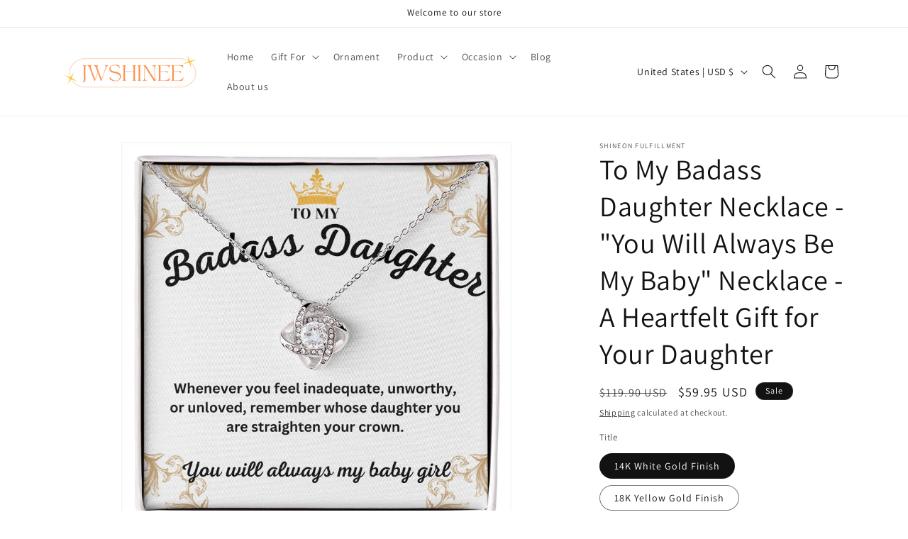

--- FILE ---
content_type: text/html; charset=utf-8
request_url: https://www.jwshinee.com/products/to-my-badass-daughter-necklace-you-will-always-be-my-baby-necklace-a-heartfelt-gift-for-your-daughter
body_size: 28492
content:
<!doctype html>
<html class="js" lang="en">
  <head>
    <meta charset="utf-8">
    <meta http-equiv="X-UA-Compatible" content="IE=edge">
    <meta name="viewport" content="width=device-width,initial-scale=1">
    <meta name="theme-color" content="">
    <link rel="canonical" href="https://www.jwshinee.com/products/to-my-badass-daughter-necklace-you-will-always-be-my-baby-necklace-a-heartfelt-gift-for-your-daughter"><link rel="icon" type="image/png" href="//www.jwshinee.com/cdn/shop/files/Self_Care_1.png?crop=center&height=32&v=1743000621&width=32"><link rel="preconnect" href="https://fonts.shopifycdn.com" crossorigin><title>
      To My Badass Daughter Necklace - &quot;You Will Always Be My Baby&quot; Necklace
 &ndash; JWshinee</title>

    
      <meta name="description" content="A heartfelt gift that expresses your enduring love for your daughter. Features a beautiful pendant that says &quot;You Will Always Be My Baby&quot; and comes with a unique message card. Made with high-quality materials to ensure durability and longevity. Comes with a gift box that is perfect for presentation to your daughter. Id">
    

    

<meta property="og:site_name" content="JWshinee">
<meta property="og:url" content="https://www.jwshinee.com/products/to-my-badass-daughter-necklace-you-will-always-be-my-baby-necklace-a-heartfelt-gift-for-your-daughter">
<meta property="og:title" content="To My Badass Daughter Necklace - &quot;You Will Always Be My Baby&quot; Necklace">
<meta property="og:type" content="product">
<meta property="og:description" content="A heartfelt gift that expresses your enduring love for your daughter. Features a beautiful pendant that says &quot;You Will Always Be My Baby&quot; and comes with a unique message card. Made with high-quality materials to ensure durability and longevity. Comes with a gift box that is perfect for presentation to your daughter. Id"><meta property="og:image" content="http://www.jwshinee.com/cdn/shop/products/asset_4379_transformation_12044_d5850428-8235-4a7b-b6c3-c172c1cc8f4b.jpg?v=1676889014">
  <meta property="og:image:secure_url" content="https://www.jwshinee.com/cdn/shop/products/asset_4379_transformation_12044_d5850428-8235-4a7b-b6c3-c172c1cc8f4b.jpg?v=1676889014">
  <meta property="og:image:width" content="1000">
  <meta property="og:image:height" content="1000"><meta property="og:price:amount" content="59.95">
  <meta property="og:price:currency" content="USD"><meta name="twitter:card" content="summary_large_image">
<meta name="twitter:title" content="To My Badass Daughter Necklace - &quot;You Will Always Be My Baby&quot; Necklace">
<meta name="twitter:description" content="A heartfelt gift that expresses your enduring love for your daughter. Features a beautiful pendant that says &quot;You Will Always Be My Baby&quot; and comes with a unique message card. Made with high-quality materials to ensure durability and longevity. Comes with a gift box that is perfect for presentation to your daughter. Id">


    <script src="//www.jwshinee.com/cdn/shop/t/2/assets/constants.js?v=132983761750457495441743000760" defer="defer"></script>
    <script src="//www.jwshinee.com/cdn/shop/t/2/assets/pubsub.js?v=25310214064522200911743000761" defer="defer"></script>
    <script src="//www.jwshinee.com/cdn/shop/t/2/assets/global.js?v=7301445359237545521753819206" defer="defer"></script>
    <script src="//www.jwshinee.com/cdn/shop/t/2/assets/details-disclosure.js?v=13653116266235556501743000760" defer="defer"></script>
    <script src="//www.jwshinee.com/cdn/shop/t/2/assets/details-modal.js?v=25581673532751508451743000760" defer="defer"></script>
    <script src="//www.jwshinee.com/cdn/shop/t/2/assets/search-form.js?v=133129549252120666541743000761" defer="defer"></script><script src="//www.jwshinee.com/cdn/shop/t/2/assets/animations.js?v=88693664871331136111743000759" defer="defer"></script><script>window.performance && window.performance.mark && window.performance.mark('shopify.content_for_header.start');</script><meta name="google-site-verification" content="Nz9Slys7Mv-pInormsldrpP_nkDnvL-yQmSVQvyB6aI">
<meta id="shopify-digital-wallet" name="shopify-digital-wallet" content="/58699317418/digital_wallets/dialog">
<meta name="shopify-checkout-api-token" content="c1ae36e24a8e98f37e034aef37fb9219">
<meta id="in-context-paypal-metadata" data-shop-id="58699317418" data-venmo-supported="true" data-environment="production" data-locale="en_US" data-paypal-v4="true" data-currency="USD">
<link rel="alternate" type="application/json+oembed" href="https://www.jwshinee.com/products/to-my-badass-daughter-necklace-you-will-always-be-my-baby-necklace-a-heartfelt-gift-for-your-daughter.oembed">
<script async="async" src="/checkouts/internal/preloads.js?locale=en-US"></script>
<script id="shopify-features" type="application/json">{"accessToken":"c1ae36e24a8e98f37e034aef37fb9219","betas":["rich-media-storefront-analytics"],"domain":"www.jwshinee.com","predictiveSearch":true,"shopId":58699317418,"locale":"en"}</script>
<script>var Shopify = Shopify || {};
Shopify.shop = "jwshinee.myshopify.com";
Shopify.locale = "en";
Shopify.currency = {"active":"USD","rate":"1.0"};
Shopify.country = "US";
Shopify.theme = {"name":"Dawn","id":150139535580,"schema_name":"Dawn","schema_version":"15.4.1","theme_store_id":887,"role":"main"};
Shopify.theme.handle = "null";
Shopify.theme.style = {"id":null,"handle":null};
Shopify.cdnHost = "www.jwshinee.com/cdn";
Shopify.routes = Shopify.routes || {};
Shopify.routes.root = "/";</script>
<script type="module">!function(o){(o.Shopify=o.Shopify||{}).modules=!0}(window);</script>
<script>!function(o){function n(){var o=[];function n(){o.push(Array.prototype.slice.apply(arguments))}return n.q=o,n}var t=o.Shopify=o.Shopify||{};t.loadFeatures=n(),t.autoloadFeatures=n()}(window);</script>
<script id="shop-js-analytics" type="application/json">{"pageType":"product"}</script>
<script defer="defer" async type="module" src="//www.jwshinee.com/cdn/shopifycloud/shop-js/modules/v2/client.init-shop-cart-sync_BT-GjEfc.en.esm.js"></script>
<script defer="defer" async type="module" src="//www.jwshinee.com/cdn/shopifycloud/shop-js/modules/v2/chunk.common_D58fp_Oc.esm.js"></script>
<script defer="defer" async type="module" src="//www.jwshinee.com/cdn/shopifycloud/shop-js/modules/v2/chunk.modal_xMitdFEc.esm.js"></script>
<script type="module">
  await import("//www.jwshinee.com/cdn/shopifycloud/shop-js/modules/v2/client.init-shop-cart-sync_BT-GjEfc.en.esm.js");
await import("//www.jwshinee.com/cdn/shopifycloud/shop-js/modules/v2/chunk.common_D58fp_Oc.esm.js");
await import("//www.jwshinee.com/cdn/shopifycloud/shop-js/modules/v2/chunk.modal_xMitdFEc.esm.js");

  window.Shopify.SignInWithShop?.initShopCartSync?.({"fedCMEnabled":true,"windoidEnabled":true});

</script>
<script>(function() {
  var isLoaded = false;
  function asyncLoad() {
    if (isLoaded) return;
    isLoaded = true;
    var urls = ["https:\/\/static.klaviyo.com\/onsite\/js\/klaviyo.js?company_id=XSA6pH\u0026shop=jwshinee.myshopify.com","https:\/\/static.klaviyo.com\/onsite\/js\/klaviyo.js?company_id=XSA6pH\u0026shop=jwshinee.myshopify.com","https:\/\/d1639lhkj5l89m.cloudfront.net\/js\/storefront\/uppromote.js?shop=jwshinee.myshopify.com","https:\/\/omnisnippet1.com\/platforms\/shopify.js?source=scriptTag\u0026v=2025-05-15T12\u0026shop=jwshinee.myshopify.com"];
    for (var i = 0; i < urls.length; i++) {
      var s = document.createElement('script');
      s.type = 'text/javascript';
      s.async = true;
      s.src = urls[i];
      var x = document.getElementsByTagName('script')[0];
      x.parentNode.insertBefore(s, x);
    }
  };
  if(window.attachEvent) {
    window.attachEvent('onload', asyncLoad);
  } else {
    window.addEventListener('load', asyncLoad, false);
  }
})();</script>
<script id="__st">var __st={"a":58699317418,"offset":25200,"reqid":"bfba7563-f3e8-4426-8eb1-c3af3fcf7437-1769354314","pageurl":"www.jwshinee.com\/products\/to-my-badass-daughter-necklace-you-will-always-be-my-baby-necklace-a-heartfelt-gift-for-your-daughter","u":"d68fed817825","p":"product","rtyp":"product","rid":7990116843740};</script>
<script>window.ShopifyPaypalV4VisibilityTracking = true;</script>
<script id="captcha-bootstrap">!function(){'use strict';const t='contact',e='account',n='new_comment',o=[[t,t],['blogs',n],['comments',n],[t,'customer']],c=[[e,'customer_login'],[e,'guest_login'],[e,'recover_customer_password'],[e,'create_customer']],r=t=>t.map((([t,e])=>`form[action*='/${t}']:not([data-nocaptcha='true']) input[name='form_type'][value='${e}']`)).join(','),a=t=>()=>t?[...document.querySelectorAll(t)].map((t=>t.form)):[];function s(){const t=[...o],e=r(t);return a(e)}const i='password',u='form_key',d=['recaptcha-v3-token','g-recaptcha-response','h-captcha-response',i],f=()=>{try{return window.sessionStorage}catch{return}},m='__shopify_v',_=t=>t.elements[u];function p(t,e,n=!1){try{const o=window.sessionStorage,c=JSON.parse(o.getItem(e)),{data:r}=function(t){const{data:e,action:n}=t;return t[m]||n?{data:e,action:n}:{data:t,action:n}}(c);for(const[e,n]of Object.entries(r))t.elements[e]&&(t.elements[e].value=n);n&&o.removeItem(e)}catch(o){console.error('form repopulation failed',{error:o})}}const l='form_type',E='cptcha';function T(t){t.dataset[E]=!0}const w=window,h=w.document,L='Shopify',v='ce_forms',y='captcha';let A=!1;((t,e)=>{const n=(g='f06e6c50-85a8-45c8-87d0-21a2b65856fe',I='https://cdn.shopify.com/shopifycloud/storefront-forms-hcaptcha/ce_storefront_forms_captcha_hcaptcha.v1.5.2.iife.js',D={infoText:'Protected by hCaptcha',privacyText:'Privacy',termsText:'Terms'},(t,e,n)=>{const o=w[L][v],c=o.bindForm;if(c)return c(t,g,e,D).then(n);var r;o.q.push([[t,g,e,D],n]),r=I,A||(h.body.append(Object.assign(h.createElement('script'),{id:'captcha-provider',async:!0,src:r})),A=!0)});var g,I,D;w[L]=w[L]||{},w[L][v]=w[L][v]||{},w[L][v].q=[],w[L][y]=w[L][y]||{},w[L][y].protect=function(t,e){n(t,void 0,e),T(t)},Object.freeze(w[L][y]),function(t,e,n,w,h,L){const[v,y,A,g]=function(t,e,n){const i=e?o:[],u=t?c:[],d=[...i,...u],f=r(d),m=r(i),_=r(d.filter((([t,e])=>n.includes(e))));return[a(f),a(m),a(_),s()]}(w,h,L),I=t=>{const e=t.target;return e instanceof HTMLFormElement?e:e&&e.form},D=t=>v().includes(t);t.addEventListener('submit',(t=>{const e=I(t);if(!e)return;const n=D(e)&&!e.dataset.hcaptchaBound&&!e.dataset.recaptchaBound,o=_(e),c=g().includes(e)&&(!o||!o.value);(n||c)&&t.preventDefault(),c&&!n&&(function(t){try{if(!f())return;!function(t){const e=f();if(!e)return;const n=_(t);if(!n)return;const o=n.value;o&&e.removeItem(o)}(t);const e=Array.from(Array(32),(()=>Math.random().toString(36)[2])).join('');!function(t,e){_(t)||t.append(Object.assign(document.createElement('input'),{type:'hidden',name:u})),t.elements[u].value=e}(t,e),function(t,e){const n=f();if(!n)return;const o=[...t.querySelectorAll(`input[type='${i}']`)].map((({name:t})=>t)),c=[...d,...o],r={};for(const[a,s]of new FormData(t).entries())c.includes(a)||(r[a]=s);n.setItem(e,JSON.stringify({[m]:1,action:t.action,data:r}))}(t,e)}catch(e){console.error('failed to persist form',e)}}(e),e.submit())}));const S=(t,e)=>{t&&!t.dataset[E]&&(n(t,e.some((e=>e===t))),T(t))};for(const o of['focusin','change'])t.addEventListener(o,(t=>{const e=I(t);D(e)&&S(e,y())}));const B=e.get('form_key'),M=e.get(l),P=B&&M;t.addEventListener('DOMContentLoaded',(()=>{const t=y();if(P)for(const e of t)e.elements[l].value===M&&p(e,B);[...new Set([...A(),...v().filter((t=>'true'===t.dataset.shopifyCaptcha))])].forEach((e=>S(e,t)))}))}(h,new URLSearchParams(w.location.search),n,t,e,['guest_login'])})(!0,!0)}();</script>
<script integrity="sha256-4kQ18oKyAcykRKYeNunJcIwy7WH5gtpwJnB7kiuLZ1E=" data-source-attribution="shopify.loadfeatures" defer="defer" src="//www.jwshinee.com/cdn/shopifycloud/storefront/assets/storefront/load_feature-a0a9edcb.js" crossorigin="anonymous"></script>
<script data-source-attribution="shopify.dynamic_checkout.dynamic.init">var Shopify=Shopify||{};Shopify.PaymentButton=Shopify.PaymentButton||{isStorefrontPortableWallets:!0,init:function(){window.Shopify.PaymentButton.init=function(){};var t=document.createElement("script");t.src="https://www.jwshinee.com/cdn/shopifycloud/portable-wallets/latest/portable-wallets.en.js",t.type="module",document.head.appendChild(t)}};
</script>
<script data-source-attribution="shopify.dynamic_checkout.buyer_consent">
  function portableWalletsHideBuyerConsent(e){var t=document.getElementById("shopify-buyer-consent"),n=document.getElementById("shopify-subscription-policy-button");t&&n&&(t.classList.add("hidden"),t.setAttribute("aria-hidden","true"),n.removeEventListener("click",e))}function portableWalletsShowBuyerConsent(e){var t=document.getElementById("shopify-buyer-consent"),n=document.getElementById("shopify-subscription-policy-button");t&&n&&(t.classList.remove("hidden"),t.removeAttribute("aria-hidden"),n.addEventListener("click",e))}window.Shopify?.PaymentButton&&(window.Shopify.PaymentButton.hideBuyerConsent=portableWalletsHideBuyerConsent,window.Shopify.PaymentButton.showBuyerConsent=portableWalletsShowBuyerConsent);
</script>
<script>
  function portableWalletsCleanup(e){e&&e.src&&console.error("Failed to load portable wallets script "+e.src);var t=document.querySelectorAll("shopify-accelerated-checkout .shopify-payment-button__skeleton, shopify-accelerated-checkout-cart .wallet-cart-button__skeleton"),e=document.getElementById("shopify-buyer-consent");for(let e=0;e<t.length;e++)t[e].remove();e&&e.remove()}function portableWalletsNotLoadedAsModule(e){e instanceof ErrorEvent&&"string"==typeof e.message&&e.message.includes("import.meta")&&"string"==typeof e.filename&&e.filename.includes("portable-wallets")&&(window.removeEventListener("error",portableWalletsNotLoadedAsModule),window.Shopify.PaymentButton.failedToLoad=e,"loading"===document.readyState?document.addEventListener("DOMContentLoaded",window.Shopify.PaymentButton.init):window.Shopify.PaymentButton.init())}window.addEventListener("error",portableWalletsNotLoadedAsModule);
</script>

<script type="module" src="https://www.jwshinee.com/cdn/shopifycloud/portable-wallets/latest/portable-wallets.en.js" onError="portableWalletsCleanup(this)" crossorigin="anonymous"></script>
<script nomodule>
  document.addEventListener("DOMContentLoaded", portableWalletsCleanup);
</script>

<link id="shopify-accelerated-checkout-styles" rel="stylesheet" media="screen" href="https://www.jwshinee.com/cdn/shopifycloud/portable-wallets/latest/accelerated-checkout-backwards-compat.css" crossorigin="anonymous">
<style id="shopify-accelerated-checkout-cart">
        #shopify-buyer-consent {
  margin-top: 1em;
  display: inline-block;
  width: 100%;
}

#shopify-buyer-consent.hidden {
  display: none;
}

#shopify-subscription-policy-button {
  background: none;
  border: none;
  padding: 0;
  text-decoration: underline;
  font-size: inherit;
  cursor: pointer;
}

#shopify-subscription-policy-button::before {
  box-shadow: none;
}

      </style>
<script id="sections-script" data-sections="header" defer="defer" src="//www.jwshinee.com/cdn/shop/t/2/compiled_assets/scripts.js?v=3743"></script>
<script>window.performance && window.performance.mark && window.performance.mark('shopify.content_for_header.end');</script>


    <style data-shopify>
      @font-face {
  font-family: Assistant;
  font-weight: 400;
  font-style: normal;
  font-display: swap;
  src: url("//www.jwshinee.com/cdn/fonts/assistant/assistant_n4.9120912a469cad1cc292572851508ca49d12e768.woff2") format("woff2"),
       url("//www.jwshinee.com/cdn/fonts/assistant/assistant_n4.6e9875ce64e0fefcd3f4446b7ec9036b3ddd2985.woff") format("woff");
}

      @font-face {
  font-family: Assistant;
  font-weight: 700;
  font-style: normal;
  font-display: swap;
  src: url("//www.jwshinee.com/cdn/fonts/assistant/assistant_n7.bf44452348ec8b8efa3aa3068825305886b1c83c.woff2") format("woff2"),
       url("//www.jwshinee.com/cdn/fonts/assistant/assistant_n7.0c887fee83f6b3bda822f1150b912c72da0f7b64.woff") format("woff");
}

      
      
      @font-face {
  font-family: Assistant;
  font-weight: 400;
  font-style: normal;
  font-display: swap;
  src: url("//www.jwshinee.com/cdn/fonts/assistant/assistant_n4.9120912a469cad1cc292572851508ca49d12e768.woff2") format("woff2"),
       url("//www.jwshinee.com/cdn/fonts/assistant/assistant_n4.6e9875ce64e0fefcd3f4446b7ec9036b3ddd2985.woff") format("woff");
}


      
        :root,
        .color-scheme-1 {
          --color-background: 255,255,255;
        
          --gradient-background: #ffffff;
        

        

        --color-foreground: 18,18,18;
        --color-background-contrast: 191,191,191;
        --color-shadow: 18,18,18;
        --color-button: 18,18,18;
        --color-button-text: 255,255,255;
        --color-secondary-button: 255,255,255;
        --color-secondary-button-text: 18,18,18;
        --color-link: 18,18,18;
        --color-badge-foreground: 18,18,18;
        --color-badge-background: 255,255,255;
        --color-badge-border: 18,18,18;
        --payment-terms-background-color: rgb(255 255 255);
      }
      
        
        .color-scheme-2 {
          --color-background: 243,243,243;
        
          --gradient-background: #f3f3f3;
        

        

        --color-foreground: 18,18,18;
        --color-background-contrast: 179,179,179;
        --color-shadow: 18,18,18;
        --color-button: 18,18,18;
        --color-button-text: 243,243,243;
        --color-secondary-button: 243,243,243;
        --color-secondary-button-text: 18,18,18;
        --color-link: 18,18,18;
        --color-badge-foreground: 18,18,18;
        --color-badge-background: 243,243,243;
        --color-badge-border: 18,18,18;
        --payment-terms-background-color: rgb(243 243 243);
      }
      
        
        .color-scheme-3 {
          --color-background: 36,40,51;
        
          --gradient-background: #242833;
        

        

        --color-foreground: 255,255,255;
        --color-background-contrast: 47,52,66;
        --color-shadow: 18,18,18;
        --color-button: 255,255,255;
        --color-button-text: 0,0,0;
        --color-secondary-button: 36,40,51;
        --color-secondary-button-text: 255,255,255;
        --color-link: 255,255,255;
        --color-badge-foreground: 255,255,255;
        --color-badge-background: 36,40,51;
        --color-badge-border: 255,255,255;
        --payment-terms-background-color: rgb(36 40 51);
      }
      
        
        .color-scheme-4 {
          --color-background: 18,18,18;
        
          --gradient-background: #121212;
        

        

        --color-foreground: 255,255,255;
        --color-background-contrast: 146,146,146;
        --color-shadow: 18,18,18;
        --color-button: 255,255,255;
        --color-button-text: 18,18,18;
        --color-secondary-button: 18,18,18;
        --color-secondary-button-text: 255,255,255;
        --color-link: 255,255,255;
        --color-badge-foreground: 255,255,255;
        --color-badge-background: 18,18,18;
        --color-badge-border: 255,255,255;
        --payment-terms-background-color: rgb(18 18 18);
      }
      
        
        .color-scheme-5 {
          --color-background: 51,79,180;
        
          --gradient-background: #334fb4;
        

        

        --color-foreground: 255,255,255;
        --color-background-contrast: 23,35,81;
        --color-shadow: 18,18,18;
        --color-button: 255,255,255;
        --color-button-text: 51,79,180;
        --color-secondary-button: 51,79,180;
        --color-secondary-button-text: 255,255,255;
        --color-link: 255,255,255;
        --color-badge-foreground: 255,255,255;
        --color-badge-background: 51,79,180;
        --color-badge-border: 255,255,255;
        --payment-terms-background-color: rgb(51 79 180);
      }
      

      body, .color-scheme-1, .color-scheme-2, .color-scheme-3, .color-scheme-4, .color-scheme-5 {
        color: rgba(var(--color-foreground), 0.75);
        background-color: rgb(var(--color-background));
      }

      :root {
        --font-body-family: Assistant, sans-serif;
        --font-body-style: normal;
        --font-body-weight: 400;
        --font-body-weight-bold: 700;

        --font-heading-family: Assistant, sans-serif;
        --font-heading-style: normal;
        --font-heading-weight: 400;

        --font-body-scale: 1.0;
        --font-heading-scale: 1.0;

        --media-padding: px;
        --media-border-opacity: 0.05;
        --media-border-width: 1px;
        --media-radius: 0px;
        --media-shadow-opacity: 0.0;
        --media-shadow-horizontal-offset: 0px;
        --media-shadow-vertical-offset: 4px;
        --media-shadow-blur-radius: 5px;
        --media-shadow-visible: 0;

        --page-width: 120rem;
        --page-width-margin: 0rem;

        --product-card-image-padding: 0.0rem;
        --product-card-corner-radius: 0.0rem;
        --product-card-text-alignment: left;
        --product-card-border-width: 0.0rem;
        --product-card-border-opacity: 0.1;
        --product-card-shadow-opacity: 0.0;
        --product-card-shadow-visible: 0;
        --product-card-shadow-horizontal-offset: 0.0rem;
        --product-card-shadow-vertical-offset: 0.4rem;
        --product-card-shadow-blur-radius: 0.5rem;

        --collection-card-image-padding: 0.0rem;
        --collection-card-corner-radius: 0.0rem;
        --collection-card-text-alignment: left;
        --collection-card-border-width: 0.0rem;
        --collection-card-border-opacity: 0.1;
        --collection-card-shadow-opacity: 0.0;
        --collection-card-shadow-visible: 0;
        --collection-card-shadow-horizontal-offset: 0.0rem;
        --collection-card-shadow-vertical-offset: 0.4rem;
        --collection-card-shadow-blur-radius: 0.5rem;

        --blog-card-image-padding: 0.0rem;
        --blog-card-corner-radius: 0.0rem;
        --blog-card-text-alignment: left;
        --blog-card-border-width: 0.0rem;
        --blog-card-border-opacity: 0.1;
        --blog-card-shadow-opacity: 0.0;
        --blog-card-shadow-visible: 0;
        --blog-card-shadow-horizontal-offset: 0.0rem;
        --blog-card-shadow-vertical-offset: 0.4rem;
        --blog-card-shadow-blur-radius: 0.5rem;

        --badge-corner-radius: 4.0rem;

        --popup-border-width: 1px;
        --popup-border-opacity: 0.1;
        --popup-corner-radius: 0px;
        --popup-shadow-opacity: 0.05;
        --popup-shadow-horizontal-offset: 0px;
        --popup-shadow-vertical-offset: 4px;
        --popup-shadow-blur-radius: 5px;

        --drawer-border-width: 1px;
        --drawer-border-opacity: 0.1;
        --drawer-shadow-opacity: 0.0;
        --drawer-shadow-horizontal-offset: 0px;
        --drawer-shadow-vertical-offset: 4px;
        --drawer-shadow-blur-radius: 5px;

        --spacing-sections-desktop: 0px;
        --spacing-sections-mobile: 0px;

        --grid-desktop-vertical-spacing: 8px;
        --grid-desktop-horizontal-spacing: 8px;
        --grid-mobile-vertical-spacing: 4px;
        --grid-mobile-horizontal-spacing: 4px;

        --text-boxes-border-opacity: 0.1;
        --text-boxes-border-width: 0px;
        --text-boxes-radius: 0px;
        --text-boxes-shadow-opacity: 0.0;
        --text-boxes-shadow-visible: 0;
        --text-boxes-shadow-horizontal-offset: 0px;
        --text-boxes-shadow-vertical-offset: 4px;
        --text-boxes-shadow-blur-radius: 5px;

        --buttons-radius: 0px;
        --buttons-radius-outset: 0px;
        --buttons-border-width: 1px;
        --buttons-border-opacity: 1.0;
        --buttons-shadow-opacity: 0.0;
        --buttons-shadow-visible: 0;
        --buttons-shadow-horizontal-offset: 0px;
        --buttons-shadow-vertical-offset: 4px;
        --buttons-shadow-blur-radius: 5px;
        --buttons-border-offset: 0px;

        --inputs-radius: 0px;
        --inputs-border-width: 1px;
        --inputs-border-opacity: 0.55;
        --inputs-shadow-opacity: 0.0;
        --inputs-shadow-horizontal-offset: 0px;
        --inputs-margin-offset: 0px;
        --inputs-shadow-vertical-offset: 4px;
        --inputs-shadow-blur-radius: 5px;
        --inputs-radius-outset: 0px;

        --variant-pills-radius: 40px;
        --variant-pills-border-width: 1px;
        --variant-pills-border-opacity: 0.55;
        --variant-pills-shadow-opacity: 0.0;
        --variant-pills-shadow-horizontal-offset: 0px;
        --variant-pills-shadow-vertical-offset: 4px;
        --variant-pills-shadow-blur-radius: 5px;
      }

      *,
      *::before,
      *::after {
        box-sizing: inherit;
      }

      html {
        box-sizing: border-box;
        font-size: calc(var(--font-body-scale) * 62.5%);
        height: 100%;
      }

      body {
        display: grid;
        grid-template-rows: auto auto 1fr auto;
        grid-template-columns: 100%;
        min-height: 100%;
        margin: 0;
        font-size: 1.5rem;
        letter-spacing: 0.06rem;
        line-height: calc(1 + 0.8 / var(--font-body-scale));
        font-family: var(--font-body-family);
        font-style: var(--font-body-style);
        font-weight: var(--font-body-weight);
      }

      @media screen and (min-width: 750px) {
        body {
          font-size: 1.6rem;
        }
      }
    </style>

    <link href="//www.jwshinee.com/cdn/shop/t/2/assets/base.css?v=159841507637079171801743000759" rel="stylesheet" type="text/css" media="all" />
    <link rel="stylesheet" href="//www.jwshinee.com/cdn/shop/t/2/assets/component-cart-items.css?v=13033300910818915211753819205" media="print" onload="this.media='all'">
      <link rel="preload" as="font" href="//www.jwshinee.com/cdn/fonts/assistant/assistant_n4.9120912a469cad1cc292572851508ca49d12e768.woff2" type="font/woff2" crossorigin>
      

      <link rel="preload" as="font" href="//www.jwshinee.com/cdn/fonts/assistant/assistant_n4.9120912a469cad1cc292572851508ca49d12e768.woff2" type="font/woff2" crossorigin>
      
<link href="//www.jwshinee.com/cdn/shop/t/2/assets/component-localization-form.css?v=170315343355214948141743000760" rel="stylesheet" type="text/css" media="all" />
      <script src="//www.jwshinee.com/cdn/shop/t/2/assets/localization-form.js?v=144176611646395275351743000761" defer="defer"></script><link
        rel="stylesheet"
        href="//www.jwshinee.com/cdn/shop/t/2/assets/component-predictive-search.css?v=118923337488134913561743000760"
        media="print"
        onload="this.media='all'"
      ><script>
      if (Shopify.designMode) {
        document.documentElement.classList.add('shopify-design-mode');
      }
    </script>
  <link href="https://monorail-edge.shopifysvc.com" rel="dns-prefetch">
<script>(function(){if ("sendBeacon" in navigator && "performance" in window) {try {var session_token_from_headers = performance.getEntriesByType('navigation')[0].serverTiming.find(x => x.name == '_s').description;} catch {var session_token_from_headers = undefined;}var session_cookie_matches = document.cookie.match(/_shopify_s=([^;]*)/);var session_token_from_cookie = session_cookie_matches && session_cookie_matches.length === 2 ? session_cookie_matches[1] : "";var session_token = session_token_from_headers || session_token_from_cookie || "";function handle_abandonment_event(e) {var entries = performance.getEntries().filter(function(entry) {return /monorail-edge.shopifysvc.com/.test(entry.name);});if (!window.abandonment_tracked && entries.length === 0) {window.abandonment_tracked = true;var currentMs = Date.now();var navigation_start = performance.timing.navigationStart;var payload = {shop_id: 58699317418,url: window.location.href,navigation_start,duration: currentMs - navigation_start,session_token,page_type: "product"};window.navigator.sendBeacon("https://monorail-edge.shopifysvc.com/v1/produce", JSON.stringify({schema_id: "online_store_buyer_site_abandonment/1.1",payload: payload,metadata: {event_created_at_ms: currentMs,event_sent_at_ms: currentMs}}));}}window.addEventListener('pagehide', handle_abandonment_event);}}());</script>
<script id="web-pixels-manager-setup">(function e(e,d,r,n,o){if(void 0===o&&(o={}),!Boolean(null===(a=null===(i=window.Shopify)||void 0===i?void 0:i.analytics)||void 0===a?void 0:a.replayQueue)){var i,a;window.Shopify=window.Shopify||{};var t=window.Shopify;t.analytics=t.analytics||{};var s=t.analytics;s.replayQueue=[],s.publish=function(e,d,r){return s.replayQueue.push([e,d,r]),!0};try{self.performance.mark("wpm:start")}catch(e){}var l=function(){var e={modern:/Edge?\/(1{2}[4-9]|1[2-9]\d|[2-9]\d{2}|\d{4,})\.\d+(\.\d+|)|Firefox\/(1{2}[4-9]|1[2-9]\d|[2-9]\d{2}|\d{4,})\.\d+(\.\d+|)|Chrom(ium|e)\/(9{2}|\d{3,})\.\d+(\.\d+|)|(Maci|X1{2}).+ Version\/(15\.\d+|(1[6-9]|[2-9]\d|\d{3,})\.\d+)([,.]\d+|)( \(\w+\)|)( Mobile\/\w+|) Safari\/|Chrome.+OPR\/(9{2}|\d{3,})\.\d+\.\d+|(CPU[ +]OS|iPhone[ +]OS|CPU[ +]iPhone|CPU IPhone OS|CPU iPad OS)[ +]+(15[._]\d+|(1[6-9]|[2-9]\d|\d{3,})[._]\d+)([._]\d+|)|Android:?[ /-](13[3-9]|1[4-9]\d|[2-9]\d{2}|\d{4,})(\.\d+|)(\.\d+|)|Android.+Firefox\/(13[5-9]|1[4-9]\d|[2-9]\d{2}|\d{4,})\.\d+(\.\d+|)|Android.+Chrom(ium|e)\/(13[3-9]|1[4-9]\d|[2-9]\d{2}|\d{4,})\.\d+(\.\d+|)|SamsungBrowser\/([2-9]\d|\d{3,})\.\d+/,legacy:/Edge?\/(1[6-9]|[2-9]\d|\d{3,})\.\d+(\.\d+|)|Firefox\/(5[4-9]|[6-9]\d|\d{3,})\.\d+(\.\d+|)|Chrom(ium|e)\/(5[1-9]|[6-9]\d|\d{3,})\.\d+(\.\d+|)([\d.]+$|.*Safari\/(?![\d.]+ Edge\/[\d.]+$))|(Maci|X1{2}).+ Version\/(10\.\d+|(1[1-9]|[2-9]\d|\d{3,})\.\d+)([,.]\d+|)( \(\w+\)|)( Mobile\/\w+|) Safari\/|Chrome.+OPR\/(3[89]|[4-9]\d|\d{3,})\.\d+\.\d+|(CPU[ +]OS|iPhone[ +]OS|CPU[ +]iPhone|CPU IPhone OS|CPU iPad OS)[ +]+(10[._]\d+|(1[1-9]|[2-9]\d|\d{3,})[._]\d+)([._]\d+|)|Android:?[ /-](13[3-9]|1[4-9]\d|[2-9]\d{2}|\d{4,})(\.\d+|)(\.\d+|)|Mobile Safari.+OPR\/([89]\d|\d{3,})\.\d+\.\d+|Android.+Firefox\/(13[5-9]|1[4-9]\d|[2-9]\d{2}|\d{4,})\.\d+(\.\d+|)|Android.+Chrom(ium|e)\/(13[3-9]|1[4-9]\d|[2-9]\d{2}|\d{4,})\.\d+(\.\d+|)|Android.+(UC? ?Browser|UCWEB|U3)[ /]?(15\.([5-9]|\d{2,})|(1[6-9]|[2-9]\d|\d{3,})\.\d+)\.\d+|SamsungBrowser\/(5\.\d+|([6-9]|\d{2,})\.\d+)|Android.+MQ{2}Browser\/(14(\.(9|\d{2,})|)|(1[5-9]|[2-9]\d|\d{3,})(\.\d+|))(\.\d+|)|K[Aa][Ii]OS\/(3\.\d+|([4-9]|\d{2,})\.\d+)(\.\d+|)/},d=e.modern,r=e.legacy,n=navigator.userAgent;return n.match(d)?"modern":n.match(r)?"legacy":"unknown"}(),u="modern"===l?"modern":"legacy",c=(null!=n?n:{modern:"",legacy:""})[u],f=function(e){return[e.baseUrl,"/wpm","/b",e.hashVersion,"modern"===e.buildTarget?"m":"l",".js"].join("")}({baseUrl:d,hashVersion:r,buildTarget:u}),m=function(e){var d=e.version,r=e.bundleTarget,n=e.surface,o=e.pageUrl,i=e.monorailEndpoint;return{emit:function(e){var a=e.status,t=e.errorMsg,s=(new Date).getTime(),l=JSON.stringify({metadata:{event_sent_at_ms:s},events:[{schema_id:"web_pixels_manager_load/3.1",payload:{version:d,bundle_target:r,page_url:o,status:a,surface:n,error_msg:t},metadata:{event_created_at_ms:s}}]});if(!i)return console&&console.warn&&console.warn("[Web Pixels Manager] No Monorail endpoint provided, skipping logging."),!1;try{return self.navigator.sendBeacon.bind(self.navigator)(i,l)}catch(e){}var u=new XMLHttpRequest;try{return u.open("POST",i,!0),u.setRequestHeader("Content-Type","text/plain"),u.send(l),!0}catch(e){return console&&console.warn&&console.warn("[Web Pixels Manager] Got an unhandled error while logging to Monorail."),!1}}}}({version:r,bundleTarget:l,surface:e.surface,pageUrl:self.location.href,monorailEndpoint:e.monorailEndpoint});try{o.browserTarget=l,function(e){var d=e.src,r=e.async,n=void 0===r||r,o=e.onload,i=e.onerror,a=e.sri,t=e.scriptDataAttributes,s=void 0===t?{}:t,l=document.createElement("script"),u=document.querySelector("head"),c=document.querySelector("body");if(l.async=n,l.src=d,a&&(l.integrity=a,l.crossOrigin="anonymous"),s)for(var f in s)if(Object.prototype.hasOwnProperty.call(s,f))try{l.dataset[f]=s[f]}catch(e){}if(o&&l.addEventListener("load",o),i&&l.addEventListener("error",i),u)u.appendChild(l);else{if(!c)throw new Error("Did not find a head or body element to append the script");c.appendChild(l)}}({src:f,async:!0,onload:function(){if(!function(){var e,d;return Boolean(null===(d=null===(e=window.Shopify)||void 0===e?void 0:e.analytics)||void 0===d?void 0:d.initialized)}()){var d=window.webPixelsManager.init(e)||void 0;if(d){var r=window.Shopify.analytics;r.replayQueue.forEach((function(e){var r=e[0],n=e[1],o=e[2];d.publishCustomEvent(r,n,o)})),r.replayQueue=[],r.publish=d.publishCustomEvent,r.visitor=d.visitor,r.initialized=!0}}},onerror:function(){return m.emit({status:"failed",errorMsg:"".concat(f," has failed to load")})},sri:function(e){var d=/^sha384-[A-Za-z0-9+/=]+$/;return"string"==typeof e&&d.test(e)}(c)?c:"",scriptDataAttributes:o}),m.emit({status:"loading"})}catch(e){m.emit({status:"failed",errorMsg:(null==e?void 0:e.message)||"Unknown error"})}}})({shopId: 58699317418,storefrontBaseUrl: "https://www.jwshinee.com",extensionsBaseUrl: "https://extensions.shopifycdn.com/cdn/shopifycloud/web-pixels-manager",monorailEndpoint: "https://monorail-edge.shopifysvc.com/unstable/produce_batch",surface: "storefront-renderer",enabledBetaFlags: ["2dca8a86"],webPixelsConfigList: [{"id":"1727365340","configuration":"{\"shopId\":\"138510\",\"env\":\"production\",\"metaData\":\"[]\"}","eventPayloadVersion":"v1","runtimeContext":"STRICT","scriptVersion":"c5d4d7bbb4a4a4292a8a7b5334af7e3d","type":"APP","apiClientId":2773553,"privacyPurposes":[],"dataSharingAdjustments":{"protectedCustomerApprovalScopes":["read_customer_address","read_customer_email","read_customer_name","read_customer_personal_data","read_customer_phone"]}},{"id":"842006748","configuration":"{\"apiURL\":\"https:\/\/api.omnisend.com\",\"appURL\":\"https:\/\/app.omnisend.com\",\"brandID\":\"620696cd4c75b39f22cfcff2\",\"trackingURL\":\"https:\/\/wt.omnisendlink.com\"}","eventPayloadVersion":"v1","runtimeContext":"STRICT","scriptVersion":"aa9feb15e63a302383aa48b053211bbb","type":"APP","apiClientId":186001,"privacyPurposes":["ANALYTICS","MARKETING","SALE_OF_DATA"],"dataSharingAdjustments":{"protectedCustomerApprovalScopes":["read_customer_address","read_customer_email","read_customer_name","read_customer_personal_data","read_customer_phone"]}},{"id":"537034972","configuration":"{\"config\":\"{\\\"pixel_id\\\":\\\"GT-T5JXTRK\\\",\\\"target_country\\\":\\\"US\\\",\\\"gtag_events\\\":[{\\\"type\\\":\\\"purchase\\\",\\\"action_label\\\":\\\"MC-G1SCEHJ31Q\\\"},{\\\"type\\\":\\\"page_view\\\",\\\"action_label\\\":\\\"MC-G1SCEHJ31Q\\\"},{\\\"type\\\":\\\"view_item\\\",\\\"action_label\\\":\\\"MC-G1SCEHJ31Q\\\"}],\\\"enable_monitoring_mode\\\":false}\"}","eventPayloadVersion":"v1","runtimeContext":"OPEN","scriptVersion":"b2a88bafab3e21179ed38636efcd8a93","type":"APP","apiClientId":1780363,"privacyPurposes":[],"dataSharingAdjustments":{"protectedCustomerApprovalScopes":["read_customer_address","read_customer_email","read_customer_name","read_customer_personal_data","read_customer_phone"]}},{"id":"71401692","configuration":"{\"tagID\":\"2612385211079\"}","eventPayloadVersion":"v1","runtimeContext":"STRICT","scriptVersion":"18031546ee651571ed29edbe71a3550b","type":"APP","apiClientId":3009811,"privacyPurposes":["ANALYTICS","MARKETING","SALE_OF_DATA"],"dataSharingAdjustments":{"protectedCustomerApprovalScopes":["read_customer_address","read_customer_email","read_customer_name","read_customer_personal_data","read_customer_phone"]}},{"id":"shopify-app-pixel","configuration":"{}","eventPayloadVersion":"v1","runtimeContext":"STRICT","scriptVersion":"0450","apiClientId":"shopify-pixel","type":"APP","privacyPurposes":["ANALYTICS","MARKETING"]},{"id":"shopify-custom-pixel","eventPayloadVersion":"v1","runtimeContext":"LAX","scriptVersion":"0450","apiClientId":"shopify-pixel","type":"CUSTOM","privacyPurposes":["ANALYTICS","MARKETING"]}],isMerchantRequest: false,initData: {"shop":{"name":"JWshinee","paymentSettings":{"currencyCode":"USD"},"myshopifyDomain":"jwshinee.myshopify.com","countryCode":"US","storefrontUrl":"https:\/\/www.jwshinee.com"},"customer":null,"cart":null,"checkout":null,"productVariants":[{"price":{"amount":59.95,"currencyCode":"USD"},"product":{"title":"To My Badass Daughter Necklace - \"You Will Always Be My Baby\" Necklace - A Heartfelt Gift for Your Daughter","vendor":"ShineOn Fulfillment","id":"7990116843740","untranslatedTitle":"To My Badass Daughter Necklace - \"You Will Always Be My Baby\" Necklace - A Heartfelt Gift for Your Daughter","url":"\/products\/to-my-badass-daughter-necklace-you-will-always-be-my-baby-necklace-a-heartfelt-gift-for-your-daughter","type":"Jewelry"},"id":"43800941625564","image":{"src":"\/\/www.jwshinee.com\/cdn\/shop\/products\/asset_4379_transformation_12044_d5850428-8235-4a7b-b6c3-c172c1cc8f4b.jpg?v=1676889014"},"sku":"SO-9227247","title":"14K White Gold Finish \/ Standard Box","untranslatedTitle":"14K White Gold Finish \/ Standard Box"},{"price":{"amount":69.95,"currencyCode":"USD"},"product":{"title":"To My Badass Daughter Necklace - \"You Will Always Be My Baby\" Necklace - A Heartfelt Gift for Your Daughter","vendor":"ShineOn Fulfillment","id":"7990116843740","untranslatedTitle":"To My Badass Daughter Necklace - \"You Will Always Be My Baby\" Necklace - A Heartfelt Gift for Your Daughter","url":"\/products\/to-my-badass-daughter-necklace-you-will-always-be-my-baby-necklace-a-heartfelt-gift-for-your-daughter","type":"Jewelry"},"id":"43800941658332","image":{"src":"\/\/www.jwshinee.com\/cdn\/shop\/products\/asset_4378_transformation_12018_e6ca4ba7-8d77-4cad-812a-df5c26c6c0e1.jpg?v=1676889019"},"sku":"SO-9227248","title":"18K Yellow Gold Finish \/ Standard Box","untranslatedTitle":"18K Yellow Gold Finish \/ Standard Box"},{"price":{"amount":79.95,"currencyCode":"USD"},"product":{"title":"To My Badass Daughter Necklace - \"You Will Always Be My Baby\" Necklace - A Heartfelt Gift for Your Daughter","vendor":"ShineOn Fulfillment","id":"7990116843740","untranslatedTitle":"To My Badass Daughter Necklace - \"You Will Always Be My Baby\" Necklace - A Heartfelt Gift for Your Daughter","url":"\/products\/to-my-badass-daughter-necklace-you-will-always-be-my-baby-necklace-a-heartfelt-gift-for-your-daughter","type":"Jewelry"},"id":"43800941691100","image":{"src":"\/\/www.jwshinee.com\/cdn\/shop\/products\/asset_4381_transformation_12061_cbf71c86-939b-4a78-91e1-756ef24e77fb.jpg?v=1676889022"},"sku":"SO-9227249","title":"14K White Gold Finish \/ Luxury Box","untranslatedTitle":"14K White Gold Finish \/ Luxury Box"},{"price":{"amount":89.95,"currencyCode":"USD"},"product":{"title":"To My Badass Daughter Necklace - \"You Will Always Be My Baby\" Necklace - A Heartfelt Gift for Your Daughter","vendor":"ShineOn Fulfillment","id":"7990116843740","untranslatedTitle":"To My Badass Daughter Necklace - \"You Will Always Be My Baby\" Necklace - A Heartfelt Gift for Your Daughter","url":"\/products\/to-my-badass-daughter-necklace-you-will-always-be-my-baby-necklace-a-heartfelt-gift-for-your-daughter","type":"Jewelry"},"id":"43800941723868","image":{"src":"\/\/www.jwshinee.com\/cdn\/shop\/products\/asset_4380_transformation_12024_dac788ac-23a9-4c09-b3a3-8a429f68a006.jpg?v=1676889025"},"sku":"SO-9227250","title":"18K Yellow Gold Finish \/ Luxury Box","untranslatedTitle":"18K Yellow Gold Finish \/ Luxury Box"}],"purchasingCompany":null},},"https://www.jwshinee.com/cdn","fcfee988w5aeb613cpc8e4bc33m6693e112",{"modern":"","legacy":""},{"shopId":"58699317418","storefrontBaseUrl":"https:\/\/www.jwshinee.com","extensionBaseUrl":"https:\/\/extensions.shopifycdn.com\/cdn\/shopifycloud\/web-pixels-manager","surface":"storefront-renderer","enabledBetaFlags":"[\"2dca8a86\"]","isMerchantRequest":"false","hashVersion":"fcfee988w5aeb613cpc8e4bc33m6693e112","publish":"custom","events":"[[\"page_viewed\",{}],[\"product_viewed\",{\"productVariant\":{\"price\":{\"amount\":59.95,\"currencyCode\":\"USD\"},\"product\":{\"title\":\"To My Badass Daughter Necklace - \\\"You Will Always Be My Baby\\\" Necklace - A Heartfelt Gift for Your Daughter\",\"vendor\":\"ShineOn Fulfillment\",\"id\":\"7990116843740\",\"untranslatedTitle\":\"To My Badass Daughter Necklace - \\\"You Will Always Be My Baby\\\" Necklace - A Heartfelt Gift for Your Daughter\",\"url\":\"\/products\/to-my-badass-daughter-necklace-you-will-always-be-my-baby-necklace-a-heartfelt-gift-for-your-daughter\",\"type\":\"Jewelry\"},\"id\":\"43800941625564\",\"image\":{\"src\":\"\/\/www.jwshinee.com\/cdn\/shop\/products\/asset_4379_transformation_12044_d5850428-8235-4a7b-b6c3-c172c1cc8f4b.jpg?v=1676889014\"},\"sku\":\"SO-9227247\",\"title\":\"14K White Gold Finish \/ Standard Box\",\"untranslatedTitle\":\"14K White Gold Finish \/ Standard Box\"}}]]"});</script><script>
  window.ShopifyAnalytics = window.ShopifyAnalytics || {};
  window.ShopifyAnalytics.meta = window.ShopifyAnalytics.meta || {};
  window.ShopifyAnalytics.meta.currency = 'USD';
  var meta = {"product":{"id":7990116843740,"gid":"gid:\/\/shopify\/Product\/7990116843740","vendor":"ShineOn Fulfillment","type":"Jewelry","handle":"to-my-badass-daughter-necklace-you-will-always-be-my-baby-necklace-a-heartfelt-gift-for-your-daughter","variants":[{"id":43800941625564,"price":5995,"name":"To My Badass Daughter Necklace - \"You Will Always Be My Baby\" Necklace - A Heartfelt Gift for Your Daughter - 14K White Gold Finish \/ Standard Box","public_title":"14K White Gold Finish \/ Standard Box","sku":"SO-9227247"},{"id":43800941658332,"price":6995,"name":"To My Badass Daughter Necklace - \"You Will Always Be My Baby\" Necklace - A Heartfelt Gift for Your Daughter - 18K Yellow Gold Finish \/ Standard Box","public_title":"18K Yellow Gold Finish \/ Standard Box","sku":"SO-9227248"},{"id":43800941691100,"price":7995,"name":"To My Badass Daughter Necklace - \"You Will Always Be My Baby\" Necklace - A Heartfelt Gift for Your Daughter - 14K White Gold Finish \/ Luxury Box","public_title":"14K White Gold Finish \/ Luxury Box","sku":"SO-9227249"},{"id":43800941723868,"price":8995,"name":"To My Badass Daughter Necklace - \"You Will Always Be My Baby\" Necklace - A Heartfelt Gift for Your Daughter - 18K Yellow Gold Finish \/ Luxury Box","public_title":"18K Yellow Gold Finish \/ Luxury Box","sku":"SO-9227250"}],"remote":false},"page":{"pageType":"product","resourceType":"product","resourceId":7990116843740,"requestId":"bfba7563-f3e8-4426-8eb1-c3af3fcf7437-1769354314"}};
  for (var attr in meta) {
    window.ShopifyAnalytics.meta[attr] = meta[attr];
  }
</script>
<script class="analytics">
  (function () {
    var customDocumentWrite = function(content) {
      var jquery = null;

      if (window.jQuery) {
        jquery = window.jQuery;
      } else if (window.Checkout && window.Checkout.$) {
        jquery = window.Checkout.$;
      }

      if (jquery) {
        jquery('body').append(content);
      }
    };

    var hasLoggedConversion = function(token) {
      if (token) {
        return document.cookie.indexOf('loggedConversion=' + token) !== -1;
      }
      return false;
    }

    var setCookieIfConversion = function(token) {
      if (token) {
        var twoMonthsFromNow = new Date(Date.now());
        twoMonthsFromNow.setMonth(twoMonthsFromNow.getMonth() + 2);

        document.cookie = 'loggedConversion=' + token + '; expires=' + twoMonthsFromNow;
      }
    }

    var trekkie = window.ShopifyAnalytics.lib = window.trekkie = window.trekkie || [];
    if (trekkie.integrations) {
      return;
    }
    trekkie.methods = [
      'identify',
      'page',
      'ready',
      'track',
      'trackForm',
      'trackLink'
    ];
    trekkie.factory = function(method) {
      return function() {
        var args = Array.prototype.slice.call(arguments);
        args.unshift(method);
        trekkie.push(args);
        return trekkie;
      };
    };
    for (var i = 0; i < trekkie.methods.length; i++) {
      var key = trekkie.methods[i];
      trekkie[key] = trekkie.factory(key);
    }
    trekkie.load = function(config) {
      trekkie.config = config || {};
      trekkie.config.initialDocumentCookie = document.cookie;
      var first = document.getElementsByTagName('script')[0];
      var script = document.createElement('script');
      script.type = 'text/javascript';
      script.onerror = function(e) {
        var scriptFallback = document.createElement('script');
        scriptFallback.type = 'text/javascript';
        scriptFallback.onerror = function(error) {
                var Monorail = {
      produce: function produce(monorailDomain, schemaId, payload) {
        var currentMs = new Date().getTime();
        var event = {
          schema_id: schemaId,
          payload: payload,
          metadata: {
            event_created_at_ms: currentMs,
            event_sent_at_ms: currentMs
          }
        };
        return Monorail.sendRequest("https://" + monorailDomain + "/v1/produce", JSON.stringify(event));
      },
      sendRequest: function sendRequest(endpointUrl, payload) {
        // Try the sendBeacon API
        if (window && window.navigator && typeof window.navigator.sendBeacon === 'function' && typeof window.Blob === 'function' && !Monorail.isIos12()) {
          var blobData = new window.Blob([payload], {
            type: 'text/plain'
          });

          if (window.navigator.sendBeacon(endpointUrl, blobData)) {
            return true;
          } // sendBeacon was not successful

        } // XHR beacon

        var xhr = new XMLHttpRequest();

        try {
          xhr.open('POST', endpointUrl);
          xhr.setRequestHeader('Content-Type', 'text/plain');
          xhr.send(payload);
        } catch (e) {
          console.log(e);
        }

        return false;
      },
      isIos12: function isIos12() {
        return window.navigator.userAgent.lastIndexOf('iPhone; CPU iPhone OS 12_') !== -1 || window.navigator.userAgent.lastIndexOf('iPad; CPU OS 12_') !== -1;
      }
    };
    Monorail.produce('monorail-edge.shopifysvc.com',
      'trekkie_storefront_load_errors/1.1',
      {shop_id: 58699317418,
      theme_id: 150139535580,
      app_name: "storefront",
      context_url: window.location.href,
      source_url: "//www.jwshinee.com/cdn/s/trekkie.storefront.8d95595f799fbf7e1d32231b9a28fd43b70c67d3.min.js"});

        };
        scriptFallback.async = true;
        scriptFallback.src = '//www.jwshinee.com/cdn/s/trekkie.storefront.8d95595f799fbf7e1d32231b9a28fd43b70c67d3.min.js';
        first.parentNode.insertBefore(scriptFallback, first);
      };
      script.async = true;
      script.src = '//www.jwshinee.com/cdn/s/trekkie.storefront.8d95595f799fbf7e1d32231b9a28fd43b70c67d3.min.js';
      first.parentNode.insertBefore(script, first);
    };
    trekkie.load(
      {"Trekkie":{"appName":"storefront","development":false,"defaultAttributes":{"shopId":58699317418,"isMerchantRequest":null,"themeId":150139535580,"themeCityHash":"3849219414411428263","contentLanguage":"en","currency":"USD","eventMetadataId":"1a752bc1-32e8-4a5e-be4b-5db98c032edf"},"isServerSideCookieWritingEnabled":true,"monorailRegion":"shop_domain","enabledBetaFlags":["65f19447"]},"Session Attribution":{},"S2S":{"facebookCapiEnabled":false,"source":"trekkie-storefront-renderer","apiClientId":580111}}
    );

    var loaded = false;
    trekkie.ready(function() {
      if (loaded) return;
      loaded = true;

      window.ShopifyAnalytics.lib = window.trekkie;

      var originalDocumentWrite = document.write;
      document.write = customDocumentWrite;
      try { window.ShopifyAnalytics.merchantGoogleAnalytics.call(this); } catch(error) {};
      document.write = originalDocumentWrite;

      window.ShopifyAnalytics.lib.page(null,{"pageType":"product","resourceType":"product","resourceId":7990116843740,"requestId":"bfba7563-f3e8-4426-8eb1-c3af3fcf7437-1769354314","shopifyEmitted":true});

      var match = window.location.pathname.match(/checkouts\/(.+)\/(thank_you|post_purchase)/)
      var token = match? match[1]: undefined;
      if (!hasLoggedConversion(token)) {
        setCookieIfConversion(token);
        window.ShopifyAnalytics.lib.track("Viewed Product",{"currency":"USD","variantId":43800941625564,"productId":7990116843740,"productGid":"gid:\/\/shopify\/Product\/7990116843740","name":"To My Badass Daughter Necklace - \"You Will Always Be My Baby\" Necklace - A Heartfelt Gift for Your Daughter - 14K White Gold Finish \/ Standard Box","price":"59.95","sku":"SO-9227247","brand":"ShineOn Fulfillment","variant":"14K White Gold Finish \/ Standard Box","category":"Jewelry","nonInteraction":true,"remote":false},undefined,undefined,{"shopifyEmitted":true});
      window.ShopifyAnalytics.lib.track("monorail:\/\/trekkie_storefront_viewed_product\/1.1",{"currency":"USD","variantId":43800941625564,"productId":7990116843740,"productGid":"gid:\/\/shopify\/Product\/7990116843740","name":"To My Badass Daughter Necklace - \"You Will Always Be My Baby\" Necklace - A Heartfelt Gift for Your Daughter - 14K White Gold Finish \/ Standard Box","price":"59.95","sku":"SO-9227247","brand":"ShineOn Fulfillment","variant":"14K White Gold Finish \/ Standard Box","category":"Jewelry","nonInteraction":true,"remote":false,"referer":"https:\/\/www.jwshinee.com\/products\/to-my-badass-daughter-necklace-you-will-always-be-my-baby-necklace-a-heartfelt-gift-for-your-daughter"});
      }
    });


        var eventsListenerScript = document.createElement('script');
        eventsListenerScript.async = true;
        eventsListenerScript.src = "//www.jwshinee.com/cdn/shopifycloud/storefront/assets/shop_events_listener-3da45d37.js";
        document.getElementsByTagName('head')[0].appendChild(eventsListenerScript);

})();</script>
<script
  defer
  src="https://www.jwshinee.com/cdn/shopifycloud/perf-kit/shopify-perf-kit-3.0.4.min.js"
  data-application="storefront-renderer"
  data-shop-id="58699317418"
  data-render-region="gcp-us-east1"
  data-page-type="product"
  data-theme-instance-id="150139535580"
  data-theme-name="Dawn"
  data-theme-version="15.4.1"
  data-monorail-region="shop_domain"
  data-resource-timing-sampling-rate="10"
  data-shs="true"
  data-shs-beacon="true"
  data-shs-export-with-fetch="true"
  data-shs-logs-sample-rate="1"
  data-shs-beacon-endpoint="https://www.jwshinee.com/api/collect"
></script>
</head>

  <body class="gradient">
    <a class="skip-to-content-link button visually-hidden" href="#MainContent">
      Skip to content
    </a><!-- BEGIN sections: header-group -->
<div id="shopify-section-sections--19354253033692__announcement-bar" class="shopify-section shopify-section-group-header-group announcement-bar-section"><link href="//www.jwshinee.com/cdn/shop/t/2/assets/component-slideshow.css?v=17933591812325749411743000760" rel="stylesheet" type="text/css" media="all" />
<link href="//www.jwshinee.com/cdn/shop/t/2/assets/component-slider.css?v=14039311878856620671743000760" rel="stylesheet" type="text/css" media="all" />


<div
  class="utility-bar color-scheme-1 gradient utility-bar--bottom-border"
>
  <div class="page-width utility-bar__grid"><div
        class="announcement-bar"
        role="region"
        aria-label="Announcement"
        
      ><p class="announcement-bar__message h5">
            <span>Welcome to our store</span></p></div><div class="localization-wrapper">
</div>
  </div>
</div>


</div><div id="shopify-section-sections--19354253033692__header" class="shopify-section shopify-section-group-header-group section-header"><link rel="stylesheet" href="//www.jwshinee.com/cdn/shop/t/2/assets/component-list-menu.css?v=151968516119678728991743000759" media="print" onload="this.media='all'">
<link rel="stylesheet" href="//www.jwshinee.com/cdn/shop/t/2/assets/component-search.css?v=165164710990765432851743000760" media="print" onload="this.media='all'">
<link rel="stylesheet" href="//www.jwshinee.com/cdn/shop/t/2/assets/component-menu-drawer.css?v=147478906057189667651743000760" media="print" onload="this.media='all'">
<link
  rel="stylesheet"
  href="//www.jwshinee.com/cdn/shop/t/2/assets/component-cart-notification.css?v=54116361853792938221743000759"
  media="print"
  onload="this.media='all'"
><link rel="stylesheet" href="//www.jwshinee.com/cdn/shop/t/2/assets/component-price.css?v=47596247576480123001753819205" media="print" onload="this.media='all'"><style>
  header-drawer {
    justify-self: start;
    margin-left: -1.2rem;
  }@media screen and (min-width: 990px) {
      header-drawer {
        display: none;
      }
    }.menu-drawer-container {
    display: flex;
  }

  .list-menu {
    list-style: none;
    padding: 0;
    margin: 0;
  }

  .list-menu--inline {
    display: inline-flex;
    flex-wrap: wrap;
  }

  summary.list-menu__item {
    padding-right: 2.7rem;
  }

  .list-menu__item {
    display: flex;
    align-items: center;
    line-height: calc(1 + 0.3 / var(--font-body-scale));
  }

  .list-menu__item--link {
    text-decoration: none;
    padding-bottom: 1rem;
    padding-top: 1rem;
    line-height: calc(1 + 0.8 / var(--font-body-scale));
  }

  @media screen and (min-width: 750px) {
    .list-menu__item--link {
      padding-bottom: 0.5rem;
      padding-top: 0.5rem;
    }
  }
</style><style data-shopify>.header {
    padding: 10px 3rem 10px 3rem;
  }

  .section-header {
    position: sticky; /* This is for fixing a Safari z-index issue. PR #2147 */
    margin-bottom: 0px;
  }

  @media screen and (min-width: 750px) {
    .section-header {
      margin-bottom: 0px;
    }
  }

  @media screen and (min-width: 990px) {
    .header {
      padding-top: 20px;
      padding-bottom: 20px;
    }
  }</style><script src="//www.jwshinee.com/cdn/shop/t/2/assets/cart-notification.js?v=133508293167896966491743000759" defer="defer"></script>

<sticky-header
  
    data-sticky-type="on-scroll-up"
  
  class="header-wrapper color-scheme-1 gradient header-wrapper--border-bottom"
><header class="header header--middle-left header--mobile-center page-width header--has-menu header--has-account header--has-localizations">

<header-drawer data-breakpoint="tablet">
  <details id="Details-menu-drawer-container" class="menu-drawer-container">
    <summary
      class="header__icon header__icon--menu header__icon--summary link focus-inset"
      aria-label="Menu"
    >
      <span><svg xmlns="http://www.w3.org/2000/svg" fill="none" class="icon icon-hamburger" viewBox="0 0 18 16"><path fill="currentColor" d="M1 .5a.5.5 0 1 0 0 1h15.71a.5.5 0 0 0 0-1zM.5 8a.5.5 0 0 1 .5-.5h15.71a.5.5 0 0 1 0 1H1A.5.5 0 0 1 .5 8m0 7a.5.5 0 0 1 .5-.5h15.71a.5.5 0 0 1 0 1H1a.5.5 0 0 1-.5-.5"/></svg>
<svg xmlns="http://www.w3.org/2000/svg" fill="none" class="icon icon-close" viewBox="0 0 18 17"><path fill="currentColor" d="M.865 15.978a.5.5 0 0 0 .707.707l7.433-7.431 7.579 7.282a.501.501 0 0 0 .846-.37.5.5 0 0 0-.153-.351L9.712 8.546l7.417-7.416a.5.5 0 1 0-.707-.708L8.991 7.853 1.413.573a.5.5 0 1 0-.693.72l7.563 7.268z"/></svg>
</span>
    </summary>
    <div id="menu-drawer" class="gradient menu-drawer motion-reduce color-scheme-1">
      <div class="menu-drawer__inner-container">
        <div class="menu-drawer__navigation-container">
          <nav class="menu-drawer__navigation">
            <ul class="menu-drawer__menu has-submenu list-menu" role="list"><li><a
                      id="HeaderDrawer-home"
                      href="/"
                      class="menu-drawer__menu-item list-menu__item link link--text focus-inset"
                      
                    >
                      Home
                    </a></li><li><details id="Details-menu-drawer-menu-item-2">
                      <summary
                        id="HeaderDrawer-gift-for"
                        class="menu-drawer__menu-item list-menu__item link link--text focus-inset"
                      >
                        Gift For
                        <span class="svg-wrapper"><svg xmlns="http://www.w3.org/2000/svg" fill="none" class="icon icon-arrow" viewBox="0 0 14 10"><path fill="currentColor" fill-rule="evenodd" d="M8.537.808a.5.5 0 0 1 .817-.162l4 4a.5.5 0 0 1 0 .708l-4 4a.5.5 0 1 1-.708-.708L11.793 5.5H1a.5.5 0 0 1 0-1h10.793L8.646 1.354a.5.5 0 0 1-.109-.546" clip-rule="evenodd"/></svg>
</span>
                        <span class="svg-wrapper"><svg class="icon icon-caret" viewBox="0 0 10 6"><path fill="currentColor" fill-rule="evenodd" d="M9.354.646a.5.5 0 0 0-.708 0L5 4.293 1.354.646a.5.5 0 0 0-.708.708l4 4a.5.5 0 0 0 .708 0l4-4a.5.5 0 0 0 0-.708" clip-rule="evenodd"/></svg>
</span>
                      </summary>
                      <div
                        id="link-gift-for"
                        class="menu-drawer__submenu has-submenu gradient motion-reduce"
                        tabindex="-1"
                      >
                        <div class="menu-drawer__inner-submenu">
                          <button class="menu-drawer__close-button link link--text focus-inset" aria-expanded="true">
                            <span class="svg-wrapper"><svg xmlns="http://www.w3.org/2000/svg" fill="none" class="icon icon-arrow" viewBox="0 0 14 10"><path fill="currentColor" fill-rule="evenodd" d="M8.537.808a.5.5 0 0 1 .817-.162l4 4a.5.5 0 0 1 0 .708l-4 4a.5.5 0 1 1-.708-.708L11.793 5.5H1a.5.5 0 0 1 0-1h10.793L8.646 1.354a.5.5 0 0 1-.109-.546" clip-rule="evenodd"/></svg>
</span>
                            Gift For
                          </button>
                          <ul class="menu-drawer__menu list-menu" role="list" tabindex="-1"><li><a
                                    id="HeaderDrawer-gift-for-father"
                                    href="/collections/gift-for-father"
                                    class="menu-drawer__menu-item link link--text list-menu__item focus-inset"
                                    
                                  >
                                    Father
                                  </a></li><li><a
                                    id="HeaderDrawer-gift-for-mother"
                                    href="https://www.jwshinee.com/collections/gift-for-mother"
                                    class="menu-drawer__menu-item link link--text list-menu__item focus-inset"
                                    
                                  >
                                    Mother
                                  </a></li><li><a
                                    id="HeaderDrawer-gift-for-daughter"
                                    href="https://www.jwshinee.com/collections/gift-for-daughter"
                                    class="menu-drawer__menu-item link link--text list-menu__item focus-inset"
                                    
                                  >
                                    Daughter
                                  </a></li><li><a
                                    id="HeaderDrawer-gift-for-son"
                                    href="https://www.jwshinee.com/collections/gift-for-son"
                                    class="menu-drawer__menu-item link link--text list-menu__item focus-inset"
                                    
                                  >
                                    Son
                                  </a></li><li><a
                                    id="HeaderDrawer-gift-for-grandma"
                                    href="https://www.jwshinee.com/collections/grandma"
                                    class="menu-drawer__menu-item link link--text list-menu__item focus-inset"
                                    
                                  >
                                    Grandma
                                  </a></li><li><a
                                    id="HeaderDrawer-gift-for-granddaughter"
                                    href="/collections/gift-for-granddaughter"
                                    class="menu-drawer__menu-item link link--text list-menu__item focus-inset"
                                    
                                  >
                                    Granddaughter
                                  </a></li><li><a
                                    id="HeaderDrawer-gift-for-grandson"
                                    href="/collections/gift-for-grandson"
                                    class="menu-drawer__menu-item link link--text list-menu__item focus-inset"
                                    
                                  >
                                    Grandson
                                  </a></li><li><a
                                    id="HeaderDrawer-gift-for-husband-boyfriend"
                                    href="https://www.jwshinee.com/collections/gift-for-husband"
                                    class="menu-drawer__menu-item link link--text list-menu__item focus-inset"
                                    
                                  >
                                    Husband/Boyfriend
                                  </a></li><li><a
                                    id="HeaderDrawer-gift-for-wife-girlfriend"
                                    href="https://www.jwshinee.com/collections/gift-for-wife"
                                    class="menu-drawer__menu-item link link--text list-menu__item focus-inset"
                                    
                                  >
                                    Wife/Girlfriend
                                  </a></li><li><a
                                    id="HeaderDrawer-gift-for-sister-bestie"
                                    href="https://www.jwshinee.com/collections/gift-for-friends"
                                    class="menu-drawer__menu-item link link--text list-menu__item focus-inset"
                                    
                                  >
                                    Sister/Bestie
                                  </a></li><li><a
                                    id="HeaderDrawer-gift-for-horse-lovers"
                                    href="/collections/gift-for-horse-lovers"
                                    class="menu-drawer__menu-item link link--text list-menu__item focus-inset"
                                    
                                  >
                                    Horse Lovers
                                  </a></li><li><a
                                    id="HeaderDrawer-gift-for-teacher"
                                    href="/collections/back-to-school"
                                    class="menu-drawer__menu-item link link--text list-menu__item focus-inset"
                                    
                                  >
                                    Teacher
                                  </a></li></ul>
                        </div>
                      </div>
                    </details></li><li><a
                      id="HeaderDrawer-ornament"
                      href="https://www.jwshinee.com/search?q=ornament&options%5Bprefix%5D=last"
                      class="menu-drawer__menu-item list-menu__item link link--text focus-inset"
                      
                    >
                      Ornament
                    </a></li><li><details id="Details-menu-drawer-menu-item-4">
                      <summary
                        id="HeaderDrawer-product"
                        class="menu-drawer__menu-item list-menu__item link link--text focus-inset"
                      >
                        Product
                        <span class="svg-wrapper"><svg xmlns="http://www.w3.org/2000/svg" fill="none" class="icon icon-arrow" viewBox="0 0 14 10"><path fill="currentColor" fill-rule="evenodd" d="M8.537.808a.5.5 0 0 1 .817-.162l4 4a.5.5 0 0 1 0 .708l-4 4a.5.5 0 1 1-.708-.708L11.793 5.5H1a.5.5 0 0 1 0-1h10.793L8.646 1.354a.5.5 0 0 1-.109-.546" clip-rule="evenodd"/></svg>
</span>
                        <span class="svg-wrapper"><svg class="icon icon-caret" viewBox="0 0 10 6"><path fill="currentColor" fill-rule="evenodd" d="M9.354.646a.5.5 0 0 0-.708 0L5 4.293 1.354.646a.5.5 0 0 0-.708.708l4 4a.5.5 0 0 0 .708 0l4-4a.5.5 0 0 0 0-.708" clip-rule="evenodd"/></svg>
</span>
                      </summary>
                      <div
                        id="link-product"
                        class="menu-drawer__submenu has-submenu gradient motion-reduce"
                        tabindex="-1"
                      >
                        <div class="menu-drawer__inner-submenu">
                          <button class="menu-drawer__close-button link link--text focus-inset" aria-expanded="true">
                            <span class="svg-wrapper"><svg xmlns="http://www.w3.org/2000/svg" fill="none" class="icon icon-arrow" viewBox="0 0 14 10"><path fill="currentColor" fill-rule="evenodd" d="M8.537.808a.5.5 0 0 1 .817-.162l4 4a.5.5 0 0 1 0 .708l-4 4a.5.5 0 1 1-.708-.708L11.793 5.5H1a.5.5 0 0 1 0-1h10.793L8.646 1.354a.5.5 0 0 1-.109-.546" clip-rule="evenodd"/></svg>
</span>
                            Product
                          </button>
                          <ul class="menu-drawer__menu list-menu" role="list" tabindex="-1"><li><a
                                    id="HeaderDrawer-product-necklace"
                                    href="https://www.jwshinee.com/collections/Necklace"
                                    class="menu-drawer__menu-item link link--text list-menu__item focus-inset"
                                    
                                  >
                                    Necklace
                                  </a></li><li><a
                                    id="HeaderDrawer-product-watch"
                                    href="/collections/watch"
                                    class="menu-drawer__menu-item link link--text list-menu__item focus-inset"
                                    
                                  >
                                    Watch
                                  </a></li><li><a
                                    id="HeaderDrawer-product-t-shirt"
                                    href="/collections/t-shirt"
                                    class="menu-drawer__menu-item link link--text list-menu__item focus-inset"
                                    
                                  >
                                    T-Shirt
                                  </a></li><li><a
                                    id="HeaderDrawer-product-woven-blanket"
                                    href="/collections/wolf-woven-blanket"
                                    class="menu-drawer__menu-item link link--text list-menu__item focus-inset"
                                    
                                  >
                                    Woven Blanket
                                  </a></li></ul>
                        </div>
                      </div>
                    </details></li><li><details id="Details-menu-drawer-menu-item-5">
                      <summary
                        id="HeaderDrawer-occasion"
                        class="menu-drawer__menu-item list-menu__item link link--text focus-inset"
                      >
                        Occasion
                        <span class="svg-wrapper"><svg xmlns="http://www.w3.org/2000/svg" fill="none" class="icon icon-arrow" viewBox="0 0 14 10"><path fill="currentColor" fill-rule="evenodd" d="M8.537.808a.5.5 0 0 1 .817-.162l4 4a.5.5 0 0 1 0 .708l-4 4a.5.5 0 1 1-.708-.708L11.793 5.5H1a.5.5 0 0 1 0-1h10.793L8.646 1.354a.5.5 0 0 1-.109-.546" clip-rule="evenodd"/></svg>
</span>
                        <span class="svg-wrapper"><svg class="icon icon-caret" viewBox="0 0 10 6"><path fill="currentColor" fill-rule="evenodd" d="M9.354.646a.5.5 0 0 0-.708 0L5 4.293 1.354.646a.5.5 0 0 0-.708.708l4 4a.5.5 0 0 0 .708 0l4-4a.5.5 0 0 0 0-.708" clip-rule="evenodd"/></svg>
</span>
                      </summary>
                      <div
                        id="link-occasion"
                        class="menu-drawer__submenu has-submenu gradient motion-reduce"
                        tabindex="-1"
                      >
                        <div class="menu-drawer__inner-submenu">
                          <button class="menu-drawer__close-button link link--text focus-inset" aria-expanded="true">
                            <span class="svg-wrapper"><svg xmlns="http://www.w3.org/2000/svg" fill="none" class="icon icon-arrow" viewBox="0 0 14 10"><path fill="currentColor" fill-rule="evenodd" d="M8.537.808a.5.5 0 0 1 .817-.162l4 4a.5.5 0 0 1 0 .708l-4 4a.5.5 0 1 1-.708-.708L11.793 5.5H1a.5.5 0 0 1 0-1h10.793L8.646 1.354a.5.5 0 0 1-.109-.546" clip-rule="evenodd"/></svg>
</span>
                            Occasion
                          </button>
                          <ul class="menu-drawer__menu list-menu" role="list" tabindex="-1"><li><a
                                    id="HeaderDrawer-occasion-back-to-school"
                                    href="/collections/back-to-school"
                                    class="menu-drawer__menu-item link link--text list-menu__item focus-inset"
                                    
                                  >
                                    Back To School
                                  </a></li><li><a
                                    id="HeaderDrawer-occasion-halloween"
                                    href="/collections/halloween"
                                    class="menu-drawer__menu-item link link--text list-menu__item focus-inset"
                                    
                                  >
                                    Halloween
                                  </a></li><li><a
                                    id="HeaderDrawer-occasion-memorial-gift"
                                    href="https://www.jwshinee.com/collections/sympathys-gift"
                                    class="menu-drawer__menu-item link link--text list-menu__item focus-inset"
                                    
                                  >
                                    Memorial Gift
                                  </a></li><li><a
                                    id="HeaderDrawer-occasion-christmas"
                                    href="/collections/christmass-gift"
                                    class="menu-drawer__menu-item link link--text list-menu__item focus-inset"
                                    
                                  >
                                    Christmas
                                  </a></li><li><a
                                    id="HeaderDrawer-occasion-mothers-day"
                                    href="/collections/gift-for-mother"
                                    class="menu-drawer__menu-item link link--text list-menu__item focus-inset"
                                    
                                  >
                                    Mother&#39;s Day
                                  </a></li><li><a
                                    id="HeaderDrawer-occasion-fathers-day"
                                    href="https://www.jwshinee.com/collections/gift-for-father"
                                    class="menu-drawer__menu-item link link--text list-menu__item focus-inset"
                                    
                                  >
                                    Father&#39;s Day
                                  </a></li><li><a
                                    id="HeaderDrawer-occasion-valentines-day"
                                    href="https://www.jwshinee.com/collections/valentines-gift"
                                    class="menu-drawer__menu-item link link--text list-menu__item focus-inset"
                                    
                                  >
                                    Valentine&#39;s Day
                                  </a></li><li><a
                                    id="HeaderDrawer-occasion-anniversary"
                                    href="https://www.jwshinee.com/collections/anniversarys-gift"
                                    class="menu-drawer__menu-item link link--text list-menu__item focus-inset"
                                    
                                  >
                                    Anniversary
                                  </a></li><li><a
                                    id="HeaderDrawer-occasion-graduation"
                                    href="https://www.jwshinee.com/collections/graduation-gift"
                                    class="menu-drawer__menu-item link link--text list-menu__item focus-inset"
                                    
                                  >
                                    Graduation
                                  </a></li><li><a
                                    id="HeaderDrawer-occasion-wedding"
                                    href="https://www.jwshinee.com/collections/wedding-gift"
                                    class="menu-drawer__menu-item link link--text list-menu__item focus-inset"
                                    
                                  >
                                    Wedding
                                  </a></li><li><a
                                    id="HeaderDrawer-occasion-pregnancy"
                                    href="https://www.jwshinee.com/collections/pregnancy-gift"
                                    class="menu-drawer__menu-item link link--text list-menu__item focus-inset"
                                    
                                  >
                                    Pregnancy
                                  </a></li></ul>
                        </div>
                      </div>
                    </details></li><li><a
                      id="HeaderDrawer-blog"
                      href="/blogs/news"
                      class="menu-drawer__menu-item list-menu__item link link--text focus-inset"
                      
                    >
                      Blog
                    </a></li><li><a
                      id="HeaderDrawer-about-us"
                      href="/pages/about-us"
                      class="menu-drawer__menu-item list-menu__item link link--text focus-inset"
                      
                    >
                      About us
                    </a></li></ul>
          </nav>
          <div class="menu-drawer__utility-links"><a
                href="https://shopify.com/58699317418/account?locale=en&region_country=US"
                class="menu-drawer__account link focus-inset h5 medium-hide large-up-hide"
                rel="nofollow"
              ><account-icon><span class="svg-wrapper"><svg xmlns="http://www.w3.org/2000/svg" fill="none" class="icon icon-account" viewBox="0 0 18 19"><path fill="currentColor" fill-rule="evenodd" d="M6 4.5a3 3 0 1 1 6 0 3 3 0 0 1-6 0m3-4a4 4 0 1 0 0 8 4 4 0 0 0 0-8m5.58 12.15c1.12.82 1.83 2.24 1.91 4.85H1.51c.08-2.6.79-4.03 1.9-4.85C4.66 11.75 6.5 11.5 9 11.5s4.35.26 5.58 1.15M9 10.5c-2.5 0-4.65.24-6.17 1.35C1.27 12.98.5 14.93.5 18v.5h17V18c0-3.07-.77-5.02-2.33-6.15-1.52-1.1-3.67-1.35-6.17-1.35" clip-rule="evenodd"/></svg>
</span></account-icon>Log in</a><div class="menu-drawer__localization header-localization"><localization-form><form method="post" action="/localization" id="HeaderCountryMobileForm" accept-charset="UTF-8" class="localization-form" enctype="multipart/form-data"><input type="hidden" name="form_type" value="localization" /><input type="hidden" name="utf8" value="✓" /><input type="hidden" name="_method" value="put" /><input type="hidden" name="return_to" value="/products/to-my-badass-daughter-necklace-you-will-always-be-my-baby-necklace-a-heartfelt-gift-for-your-daughter" /><div>
                        <h2 class="visually-hidden" id="HeaderCountryMobileLabel">
                          Country/region
                        </h2>

<div class="disclosure">
  <button
    type="button"
    class="disclosure__button localization-form__select localization-selector link link--text caption-large"
    aria-expanded="false"
    aria-controls="HeaderCountryMobile-country-results"
    aria-describedby="HeaderCountryMobileLabel"
  >
    <span>United States |
      USD
      $</span>
    <svg class="icon icon-caret" viewBox="0 0 10 6"><path fill="currentColor" fill-rule="evenodd" d="M9.354.646a.5.5 0 0 0-.708 0L5 4.293 1.354.646a.5.5 0 0 0-.708.708l4 4a.5.5 0 0 0 .708 0l4-4a.5.5 0 0 0 0-.708" clip-rule="evenodd"/></svg>

  </button>
  <div class="disclosure__list-wrapper country-selector" hidden>
    <div class="country-filter">
      
        <div class="field">
          <input
            class="country-filter__input field__input"
            id="country-filter-input"
            type="search"
            name="country_filter"
            value=""
            placeholder="Search"
            role="combobox"
            aria-owns="country-results"
            aria-controls="country-results"
            aria-haspopup="listbox"
            aria-autocomplete="list"
            autocorrect="off"
            autocomplete="off"
            autocapitalize="off"
            spellcheck="false"
          >
          <label class="field__label" for="country-filter-input">Search</label>
          <button
            type="reset"
            class="country-filter__reset-button field__button hidden"
            aria-label="Clear search term"
          ><svg fill="none" stroke="currentColor" class="icon icon-close" viewBox="0 0 18 18"><circle cx="9" cy="9" r="8.5" stroke-opacity=".2"/><path stroke-linecap="round" stroke-linejoin="round" d="M11.83 11.83 6.172 6.17M6.229 11.885l5.544-5.77"/></svg>
</button>
          <div class="country-filter__search-icon field__button motion-reduce"><svg fill="none" class="icon icon-search" viewBox="0 0 18 19"><path fill="currentColor" fill-rule="evenodd" d="M11.03 11.68A5.784 5.784 0 1 1 2.85 3.5a5.784 5.784 0 0 1 8.18 8.18m.26 1.12a6.78 6.78 0 1 1 .72-.7l5.4 5.4a.5.5 0 1 1-.71.7z" clip-rule="evenodd"/></svg>
</div>
        </div>
      
      <button
        class="country-selector__close-button button--small link"
        type="button"
        aria-label="Close"
      ><svg xmlns="http://www.w3.org/2000/svg" fill="none" class="icon icon-close" viewBox="0 0 18 17"><path fill="currentColor" d="M.865 15.978a.5.5 0 0 0 .707.707l7.433-7.431 7.579 7.282a.501.501 0 0 0 .846-.37.5.5 0 0 0-.153-.351L9.712 8.546l7.417-7.416a.5.5 0 1 0-.707-.708L8.991 7.853 1.413.573a.5.5 0 1 0-.693.72l7.563 7.268z"/></svg>
</button>
    </div>
    <div id="sr-country-search-results" class="visually-hidden" aria-live="polite"></div>
    <div
      class="disclosure__list country-selector__list"
      id="HeaderCountryMobile-country-results"
    >
      
        <ul
          role="list"
          class="list-unstyled popular-countries"
          aria-label="Popular countries/regions"
        ><li class="disclosure__item" tabindex="-1">
              <a
                class="link link--text disclosure__link caption-large focus-inset"
                href="#"
                
                data-value="CA"
                id="Canada"
              >
                <span
                  
                    class="visibility-hidden"
                  
                ><svg xmlns="http://www.w3.org/2000/svg" fill="none" class="icon icon-checkmark" viewBox="0 0 12 9"><path fill="currentColor" fill-rule="evenodd" d="M11.35.643a.5.5 0 0 1 .006.707l-6.77 6.886a.5.5 0 0 1-.719-.006L.638 4.845a.5.5 0 1 1 .724-.69l2.872 3.011 6.41-6.517a.5.5 0 0 1 .707-.006z" clip-rule="evenodd"/></svg>
</span>
                <span class="country">Canada</span>
                <span class="localization-form__currency motion-reduce hidden">
                  USD
                  $</span>
              </a>
            </li><li class="disclosure__item" tabindex="-1">
              <a
                class="link link--text disclosure__link caption-large focus-inset"
                href="#"
                
                  aria-current="true"
                
                data-value="US"
                id="United States"
              >
                <span
                  
                ><svg xmlns="http://www.w3.org/2000/svg" fill="none" class="icon icon-checkmark" viewBox="0 0 12 9"><path fill="currentColor" fill-rule="evenodd" d="M11.35.643a.5.5 0 0 1 .006.707l-6.77 6.886a.5.5 0 0 1-.719-.006L.638 4.845a.5.5 0 1 1 .724-.69l2.872 3.011 6.41-6.517a.5.5 0 0 1 .707-.006z" clip-rule="evenodd"/></svg>
</span>
                <span class="country">United States</span>
                <span class="localization-form__currency motion-reduce hidden">
                  USD
                  $</span>
              </a>
            </li></ul>
      
      <ul role="list" class="list-unstyled countries"><li class="disclosure__item" tabindex="-1">
            <a
              class="link link--text disclosure__link caption-large focus-inset"
              href="#"
              
              data-value="AU"
              id="Australia"
            >
              <span
                
                  class="visibility-hidden"
                
              ><svg xmlns="http://www.w3.org/2000/svg" fill="none" class="icon icon-checkmark" viewBox="0 0 12 9"><path fill="currentColor" fill-rule="evenodd" d="M11.35.643a.5.5 0 0 1 .006.707l-6.77 6.886a.5.5 0 0 1-.719-.006L.638 4.845a.5.5 0 1 1 .724-.69l2.872 3.011 6.41-6.517a.5.5 0 0 1 .707-.006z" clip-rule="evenodd"/></svg>
</span>
              <span class="country">Australia</span>
              <span class="localization-form__currency motion-reduce hidden">
                USD
                $</span>
            </a>
          </li><li class="disclosure__item" tabindex="-1">
            <a
              class="link link--text disclosure__link caption-large focus-inset"
              href="#"
              
              data-value="AT"
              id="Austria"
            >
              <span
                
                  class="visibility-hidden"
                
              ><svg xmlns="http://www.w3.org/2000/svg" fill="none" class="icon icon-checkmark" viewBox="0 0 12 9"><path fill="currentColor" fill-rule="evenodd" d="M11.35.643a.5.5 0 0 1 .006.707l-6.77 6.886a.5.5 0 0 1-.719-.006L.638 4.845a.5.5 0 1 1 .724-.69l2.872 3.011 6.41-6.517a.5.5 0 0 1 .707-.006z" clip-rule="evenodd"/></svg>
</span>
              <span class="country">Austria</span>
              <span class="localization-form__currency motion-reduce hidden">
                USD
                $</span>
            </a>
          </li><li class="disclosure__item" tabindex="-1">
            <a
              class="link link--text disclosure__link caption-large focus-inset"
              href="#"
              
              data-value="CA"
              id="Canada"
            >
              <span
                
                  class="visibility-hidden"
                
              ><svg xmlns="http://www.w3.org/2000/svg" fill="none" class="icon icon-checkmark" viewBox="0 0 12 9"><path fill="currentColor" fill-rule="evenodd" d="M11.35.643a.5.5 0 0 1 .006.707l-6.77 6.886a.5.5 0 0 1-.719-.006L.638 4.845a.5.5 0 1 1 .724-.69l2.872 3.011 6.41-6.517a.5.5 0 0 1 .707-.006z" clip-rule="evenodd"/></svg>
</span>
              <span class="country">Canada</span>
              <span class="localization-form__currency motion-reduce hidden">
                USD
                $</span>
            </a>
          </li><li class="disclosure__item" tabindex="-1">
            <a
              class="link link--text disclosure__link caption-large focus-inset"
              href="#"
              
              data-value="IE"
              id="Ireland"
            >
              <span
                
                  class="visibility-hidden"
                
              ><svg xmlns="http://www.w3.org/2000/svg" fill="none" class="icon icon-checkmark" viewBox="0 0 12 9"><path fill="currentColor" fill-rule="evenodd" d="M11.35.643a.5.5 0 0 1 .006.707l-6.77 6.886a.5.5 0 0 1-.719-.006L.638 4.845a.5.5 0 1 1 .724-.69l2.872 3.011 6.41-6.517a.5.5 0 0 1 .707-.006z" clip-rule="evenodd"/></svg>
</span>
              <span class="country">Ireland</span>
              <span class="localization-form__currency motion-reduce hidden">
                USD
                $</span>
            </a>
          </li><li class="disclosure__item" tabindex="-1">
            <a
              class="link link--text disclosure__link caption-large focus-inset"
              href="#"
              
              data-value="NL"
              id="Netherlands"
            >
              <span
                
                  class="visibility-hidden"
                
              ><svg xmlns="http://www.w3.org/2000/svg" fill="none" class="icon icon-checkmark" viewBox="0 0 12 9"><path fill="currentColor" fill-rule="evenodd" d="M11.35.643a.5.5 0 0 1 .006.707l-6.77 6.886a.5.5 0 0 1-.719-.006L.638 4.845a.5.5 0 1 1 .724-.69l2.872 3.011 6.41-6.517a.5.5 0 0 1 .707-.006z" clip-rule="evenodd"/></svg>
</span>
              <span class="country">Netherlands</span>
              <span class="localization-form__currency motion-reduce hidden">
                USD
                $</span>
            </a>
          </li><li class="disclosure__item" tabindex="-1">
            <a
              class="link link--text disclosure__link caption-large focus-inset"
              href="#"
              
              data-value="NZ"
              id="New Zealand"
            >
              <span
                
                  class="visibility-hidden"
                
              ><svg xmlns="http://www.w3.org/2000/svg" fill="none" class="icon icon-checkmark" viewBox="0 0 12 9"><path fill="currentColor" fill-rule="evenodd" d="M11.35.643a.5.5 0 0 1 .006.707l-6.77 6.886a.5.5 0 0 1-.719-.006L.638 4.845a.5.5 0 1 1 .724-.69l2.872 3.011 6.41-6.517a.5.5 0 0 1 .707-.006z" clip-rule="evenodd"/></svg>
</span>
              <span class="country">New Zealand</span>
              <span class="localization-form__currency motion-reduce hidden">
                USD
                $</span>
            </a>
          </li><li class="disclosure__item" tabindex="-1">
            <a
              class="link link--text disclosure__link caption-large focus-inset"
              href="#"
              
              data-value="NO"
              id="Norway"
            >
              <span
                
                  class="visibility-hidden"
                
              ><svg xmlns="http://www.w3.org/2000/svg" fill="none" class="icon icon-checkmark" viewBox="0 0 12 9"><path fill="currentColor" fill-rule="evenodd" d="M11.35.643a.5.5 0 0 1 .006.707l-6.77 6.886a.5.5 0 0 1-.719-.006L.638 4.845a.5.5 0 1 1 .724-.69l2.872 3.011 6.41-6.517a.5.5 0 0 1 .707-.006z" clip-rule="evenodd"/></svg>
</span>
              <span class="country">Norway</span>
              <span class="localization-form__currency motion-reduce hidden">
                USD
                $</span>
            </a>
          </li><li class="disclosure__item" tabindex="-1">
            <a
              class="link link--text disclosure__link caption-large focus-inset"
              href="#"
              
              data-value="PL"
              id="Poland"
            >
              <span
                
                  class="visibility-hidden"
                
              ><svg xmlns="http://www.w3.org/2000/svg" fill="none" class="icon icon-checkmark" viewBox="0 0 12 9"><path fill="currentColor" fill-rule="evenodd" d="M11.35.643a.5.5 0 0 1 .006.707l-6.77 6.886a.5.5 0 0 1-.719-.006L.638 4.845a.5.5 0 1 1 .724-.69l2.872 3.011 6.41-6.517a.5.5 0 0 1 .707-.006z" clip-rule="evenodd"/></svg>
</span>
              <span class="country">Poland</span>
              <span class="localization-form__currency motion-reduce hidden">
                USD
                $</span>
            </a>
          </li><li class="disclosure__item" tabindex="-1">
            <a
              class="link link--text disclosure__link caption-large focus-inset"
              href="#"
              
              data-value="ES"
              id="Spain"
            >
              <span
                
                  class="visibility-hidden"
                
              ><svg xmlns="http://www.w3.org/2000/svg" fill="none" class="icon icon-checkmark" viewBox="0 0 12 9"><path fill="currentColor" fill-rule="evenodd" d="M11.35.643a.5.5 0 0 1 .006.707l-6.77 6.886a.5.5 0 0 1-.719-.006L.638 4.845a.5.5 0 1 1 .724-.69l2.872 3.011 6.41-6.517a.5.5 0 0 1 .707-.006z" clip-rule="evenodd"/></svg>
</span>
              <span class="country">Spain</span>
              <span class="localization-form__currency motion-reduce hidden">
                USD
                $</span>
            </a>
          </li><li class="disclosure__item" tabindex="-1">
            <a
              class="link link--text disclosure__link caption-large focus-inset"
              href="#"
              
              data-value="SE"
              id="Sweden"
            >
              <span
                
                  class="visibility-hidden"
                
              ><svg xmlns="http://www.w3.org/2000/svg" fill="none" class="icon icon-checkmark" viewBox="0 0 12 9"><path fill="currentColor" fill-rule="evenodd" d="M11.35.643a.5.5 0 0 1 .006.707l-6.77 6.886a.5.5 0 0 1-.719-.006L.638 4.845a.5.5 0 1 1 .724-.69l2.872 3.011 6.41-6.517a.5.5 0 0 1 .707-.006z" clip-rule="evenodd"/></svg>
</span>
              <span class="country">Sweden</span>
              <span class="localization-form__currency motion-reduce hidden">
                USD
                $</span>
            </a>
          </li><li class="disclosure__item" tabindex="-1">
            <a
              class="link link--text disclosure__link caption-large focus-inset"
              href="#"
              
              data-value="CH"
              id="Switzerland"
            >
              <span
                
                  class="visibility-hidden"
                
              ><svg xmlns="http://www.w3.org/2000/svg" fill="none" class="icon icon-checkmark" viewBox="0 0 12 9"><path fill="currentColor" fill-rule="evenodd" d="M11.35.643a.5.5 0 0 1 .006.707l-6.77 6.886a.5.5 0 0 1-.719-.006L.638 4.845a.5.5 0 1 1 .724-.69l2.872 3.011 6.41-6.517a.5.5 0 0 1 .707-.006z" clip-rule="evenodd"/></svg>
</span>
              <span class="country">Switzerland</span>
              <span class="localization-form__currency motion-reduce hidden">
                USD
                $</span>
            </a>
          </li><li class="disclosure__item" tabindex="-1">
            <a
              class="link link--text disclosure__link caption-large focus-inset"
              href="#"
              
              data-value="GB"
              id="United Kingdom"
            >
              <span
                
                  class="visibility-hidden"
                
              ><svg xmlns="http://www.w3.org/2000/svg" fill="none" class="icon icon-checkmark" viewBox="0 0 12 9"><path fill="currentColor" fill-rule="evenodd" d="M11.35.643a.5.5 0 0 1 .006.707l-6.77 6.886a.5.5 0 0 1-.719-.006L.638 4.845a.5.5 0 1 1 .724-.69l2.872 3.011 6.41-6.517a.5.5 0 0 1 .707-.006z" clip-rule="evenodd"/></svg>
</span>
              <span class="country">United Kingdom</span>
              <span class="localization-form__currency motion-reduce hidden">
                USD
                $</span>
            </a>
          </li><li class="disclosure__item" tabindex="-1">
            <a
              class="link link--text disclosure__link caption-large focus-inset"
              href="#"
              
                aria-current="true"
              
              data-value="US"
              id="United States"
            >
              <span
                
              ><svg xmlns="http://www.w3.org/2000/svg" fill="none" class="icon icon-checkmark" viewBox="0 0 12 9"><path fill="currentColor" fill-rule="evenodd" d="M11.35.643a.5.5 0 0 1 .006.707l-6.77 6.886a.5.5 0 0 1-.719-.006L.638 4.845a.5.5 0 1 1 .724-.69l2.872 3.011 6.41-6.517a.5.5 0 0 1 .707-.006z" clip-rule="evenodd"/></svg>
</span>
              <span class="country">United States</span>
              <span class="localization-form__currency motion-reduce hidden">
                USD
                $</span>
            </a>
          </li></ul>
    </div>
  </div>
  <div class="country-selector__overlay"></div>
</div>
<input type="hidden" name="country_code" value="US">
</div></form></localization-form>
                
</div><ul class="list list-social list-unstyled" role="list"></ul>
          </div>
        </div>
      </div>
    </div>
  </details>
</header-drawer>
<a href="/" class="header__heading-link link link--text focus-inset"><div class="header__heading-logo-wrapper">
            
            <img src="//www.jwshinee.com/cdn/shop/files/Self_Care_1.png?v=1743000621&amp;width=600" alt="JWshinee" srcset="//www.jwshinee.com/cdn/shop/files/Self_Care_1.png?v=1743000621&amp;width=190 190w, //www.jwshinee.com/cdn/shop/files/Self_Care_1.png?v=1743000621&amp;width=285 285w, //www.jwshinee.com/cdn/shop/files/Self_Care_1.png?v=1743000621&amp;width=380 380w" width="190" height="57.0" loading="eager" class="header__heading-logo motion-reduce" sizes="(max-width: 380px) 50vw, 190px">
          </div></a>

<nav class="header__inline-menu">
  <ul class="list-menu list-menu--inline" role="list"><li><a
            id="HeaderMenu-home"
            href="/"
            class="header__menu-item list-menu__item link link--text focus-inset"
            
          >
            <span
            >Home</span>
          </a></li><li><header-menu>
            <details id="Details-HeaderMenu-2">
              <summary
                id="HeaderMenu-gift-for"
                class="header__menu-item list-menu__item link focus-inset"
              >
                <span
                >Gift For</span><svg class="icon icon-caret" viewBox="0 0 10 6"><path fill="currentColor" fill-rule="evenodd" d="M9.354.646a.5.5 0 0 0-.708 0L5 4.293 1.354.646a.5.5 0 0 0-.708.708l4 4a.5.5 0 0 0 .708 0l4-4a.5.5 0 0 0 0-.708" clip-rule="evenodd"/></svg>
</summary>
              <ul
                id="HeaderMenu-MenuList-2"
                class="header__submenu list-menu list-menu--disclosure color-scheme-1 gradient caption-large motion-reduce global-settings-popup"
                role="list"
                tabindex="-1"
              ><li><a
                        id="HeaderMenu-gift-for-father"
                        href="/collections/gift-for-father"
                        class="header__menu-item list-menu__item link link--text focus-inset caption-large"
                        
                      >
                        Father
                      </a></li><li><a
                        id="HeaderMenu-gift-for-mother"
                        href="https://www.jwshinee.com/collections/gift-for-mother"
                        class="header__menu-item list-menu__item link link--text focus-inset caption-large"
                        
                      >
                        Mother
                      </a></li><li><a
                        id="HeaderMenu-gift-for-daughter"
                        href="https://www.jwshinee.com/collections/gift-for-daughter"
                        class="header__menu-item list-menu__item link link--text focus-inset caption-large"
                        
                      >
                        Daughter
                      </a></li><li><a
                        id="HeaderMenu-gift-for-son"
                        href="https://www.jwshinee.com/collections/gift-for-son"
                        class="header__menu-item list-menu__item link link--text focus-inset caption-large"
                        
                      >
                        Son
                      </a></li><li><a
                        id="HeaderMenu-gift-for-grandma"
                        href="https://www.jwshinee.com/collections/grandma"
                        class="header__menu-item list-menu__item link link--text focus-inset caption-large"
                        
                      >
                        Grandma
                      </a></li><li><a
                        id="HeaderMenu-gift-for-granddaughter"
                        href="/collections/gift-for-granddaughter"
                        class="header__menu-item list-menu__item link link--text focus-inset caption-large"
                        
                      >
                        Granddaughter
                      </a></li><li><a
                        id="HeaderMenu-gift-for-grandson"
                        href="/collections/gift-for-grandson"
                        class="header__menu-item list-menu__item link link--text focus-inset caption-large"
                        
                      >
                        Grandson
                      </a></li><li><a
                        id="HeaderMenu-gift-for-husband-boyfriend"
                        href="https://www.jwshinee.com/collections/gift-for-husband"
                        class="header__menu-item list-menu__item link link--text focus-inset caption-large"
                        
                      >
                        Husband/Boyfriend
                      </a></li><li><a
                        id="HeaderMenu-gift-for-wife-girlfriend"
                        href="https://www.jwshinee.com/collections/gift-for-wife"
                        class="header__menu-item list-menu__item link link--text focus-inset caption-large"
                        
                      >
                        Wife/Girlfriend
                      </a></li><li><a
                        id="HeaderMenu-gift-for-sister-bestie"
                        href="https://www.jwshinee.com/collections/gift-for-friends"
                        class="header__menu-item list-menu__item link link--text focus-inset caption-large"
                        
                      >
                        Sister/Bestie
                      </a></li><li><a
                        id="HeaderMenu-gift-for-horse-lovers"
                        href="/collections/gift-for-horse-lovers"
                        class="header__menu-item list-menu__item link link--text focus-inset caption-large"
                        
                      >
                        Horse Lovers
                      </a></li><li><a
                        id="HeaderMenu-gift-for-teacher"
                        href="/collections/back-to-school"
                        class="header__menu-item list-menu__item link link--text focus-inset caption-large"
                        
                      >
                        Teacher
                      </a></li></ul>
            </details>
          </header-menu></li><li><a
            id="HeaderMenu-ornament"
            href="https://www.jwshinee.com/search?q=ornament&options%5Bprefix%5D=last"
            class="header__menu-item list-menu__item link link--text focus-inset"
            
          >
            <span
            >Ornament</span>
          </a></li><li><header-menu>
            <details id="Details-HeaderMenu-4">
              <summary
                id="HeaderMenu-product"
                class="header__menu-item list-menu__item link focus-inset"
              >
                <span
                >Product</span><svg class="icon icon-caret" viewBox="0 0 10 6"><path fill="currentColor" fill-rule="evenodd" d="M9.354.646a.5.5 0 0 0-.708 0L5 4.293 1.354.646a.5.5 0 0 0-.708.708l4 4a.5.5 0 0 0 .708 0l4-4a.5.5 0 0 0 0-.708" clip-rule="evenodd"/></svg>
</summary>
              <ul
                id="HeaderMenu-MenuList-4"
                class="header__submenu list-menu list-menu--disclosure color-scheme-1 gradient caption-large motion-reduce global-settings-popup"
                role="list"
                tabindex="-1"
              ><li><a
                        id="HeaderMenu-product-necklace"
                        href="https://www.jwshinee.com/collections/Necklace"
                        class="header__menu-item list-menu__item link link--text focus-inset caption-large"
                        
                      >
                        Necklace
                      </a></li><li><a
                        id="HeaderMenu-product-watch"
                        href="/collections/watch"
                        class="header__menu-item list-menu__item link link--text focus-inset caption-large"
                        
                      >
                        Watch
                      </a></li><li><a
                        id="HeaderMenu-product-t-shirt"
                        href="/collections/t-shirt"
                        class="header__menu-item list-menu__item link link--text focus-inset caption-large"
                        
                      >
                        T-Shirt
                      </a></li><li><a
                        id="HeaderMenu-product-woven-blanket"
                        href="/collections/wolf-woven-blanket"
                        class="header__menu-item list-menu__item link link--text focus-inset caption-large"
                        
                      >
                        Woven Blanket
                      </a></li></ul>
            </details>
          </header-menu></li><li><header-menu>
            <details id="Details-HeaderMenu-5">
              <summary
                id="HeaderMenu-occasion"
                class="header__menu-item list-menu__item link focus-inset"
              >
                <span
                >Occasion</span><svg class="icon icon-caret" viewBox="0 0 10 6"><path fill="currentColor" fill-rule="evenodd" d="M9.354.646a.5.5 0 0 0-.708 0L5 4.293 1.354.646a.5.5 0 0 0-.708.708l4 4a.5.5 0 0 0 .708 0l4-4a.5.5 0 0 0 0-.708" clip-rule="evenodd"/></svg>
</summary>
              <ul
                id="HeaderMenu-MenuList-5"
                class="header__submenu list-menu list-menu--disclosure color-scheme-1 gradient caption-large motion-reduce global-settings-popup"
                role="list"
                tabindex="-1"
              ><li><a
                        id="HeaderMenu-occasion-back-to-school"
                        href="/collections/back-to-school"
                        class="header__menu-item list-menu__item link link--text focus-inset caption-large"
                        
                      >
                        Back To School
                      </a></li><li><a
                        id="HeaderMenu-occasion-halloween"
                        href="/collections/halloween"
                        class="header__menu-item list-menu__item link link--text focus-inset caption-large"
                        
                      >
                        Halloween
                      </a></li><li><a
                        id="HeaderMenu-occasion-memorial-gift"
                        href="https://www.jwshinee.com/collections/sympathys-gift"
                        class="header__menu-item list-menu__item link link--text focus-inset caption-large"
                        
                      >
                        Memorial Gift
                      </a></li><li><a
                        id="HeaderMenu-occasion-christmas"
                        href="/collections/christmass-gift"
                        class="header__menu-item list-menu__item link link--text focus-inset caption-large"
                        
                      >
                        Christmas
                      </a></li><li><a
                        id="HeaderMenu-occasion-mothers-day"
                        href="/collections/gift-for-mother"
                        class="header__menu-item list-menu__item link link--text focus-inset caption-large"
                        
                      >
                        Mother&#39;s Day
                      </a></li><li><a
                        id="HeaderMenu-occasion-fathers-day"
                        href="https://www.jwshinee.com/collections/gift-for-father"
                        class="header__menu-item list-menu__item link link--text focus-inset caption-large"
                        
                      >
                        Father&#39;s Day
                      </a></li><li><a
                        id="HeaderMenu-occasion-valentines-day"
                        href="https://www.jwshinee.com/collections/valentines-gift"
                        class="header__menu-item list-menu__item link link--text focus-inset caption-large"
                        
                      >
                        Valentine&#39;s Day
                      </a></li><li><a
                        id="HeaderMenu-occasion-anniversary"
                        href="https://www.jwshinee.com/collections/anniversarys-gift"
                        class="header__menu-item list-menu__item link link--text focus-inset caption-large"
                        
                      >
                        Anniversary
                      </a></li><li><a
                        id="HeaderMenu-occasion-graduation"
                        href="https://www.jwshinee.com/collections/graduation-gift"
                        class="header__menu-item list-menu__item link link--text focus-inset caption-large"
                        
                      >
                        Graduation
                      </a></li><li><a
                        id="HeaderMenu-occasion-wedding"
                        href="https://www.jwshinee.com/collections/wedding-gift"
                        class="header__menu-item list-menu__item link link--text focus-inset caption-large"
                        
                      >
                        Wedding
                      </a></li><li><a
                        id="HeaderMenu-occasion-pregnancy"
                        href="https://www.jwshinee.com/collections/pregnancy-gift"
                        class="header__menu-item list-menu__item link link--text focus-inset caption-large"
                        
                      >
                        Pregnancy
                      </a></li></ul>
            </details>
          </header-menu></li><li><a
            id="HeaderMenu-blog"
            href="/blogs/news"
            class="header__menu-item list-menu__item link link--text focus-inset"
            
          >
            <span
            >Blog</span>
          </a></li><li><a
            id="HeaderMenu-about-us"
            href="/pages/about-us"
            class="header__menu-item list-menu__item link link--text focus-inset"
            
          >
            <span
            >About us</span>
          </a></li></ul>
</nav>

<div class="header__icons header__icons--localization header-localization">
      <div class="desktop-localization-wrapper"><localization-form class="small-hide medium-hide" data-prevent-hide><form method="post" action="/localization" id="HeaderCountryForm" accept-charset="UTF-8" class="localization-form" enctype="multipart/form-data"><input type="hidden" name="form_type" value="localization" /><input type="hidden" name="utf8" value="✓" /><input type="hidden" name="_method" value="put" /><input type="hidden" name="return_to" value="/products/to-my-badass-daughter-necklace-you-will-always-be-my-baby-necklace-a-heartfelt-gift-for-your-daughter" /><div>
                <h2 class="visually-hidden" id="HeaderCountryLabel">Country/region</h2>

<div class="disclosure">
  <button
    type="button"
    class="disclosure__button localization-form__select localization-selector link link--text caption-large"
    aria-expanded="false"
    aria-controls="HeaderCountry-country-results"
    aria-describedby="HeaderCountryLabel"
  >
    <span>United States |
      USD
      $</span>
    <svg class="icon icon-caret" viewBox="0 0 10 6"><path fill="currentColor" fill-rule="evenodd" d="M9.354.646a.5.5 0 0 0-.708 0L5 4.293 1.354.646a.5.5 0 0 0-.708.708l4 4a.5.5 0 0 0 .708 0l4-4a.5.5 0 0 0 0-.708" clip-rule="evenodd"/></svg>

  </button>
  <div class="disclosure__list-wrapper country-selector" hidden>
    <div class="country-filter">
      
        <div class="field">
          <input
            class="country-filter__input field__input"
            id="country-filter-input"
            type="search"
            name="country_filter"
            value=""
            placeholder="Search"
            role="combobox"
            aria-owns="country-results"
            aria-controls="country-results"
            aria-haspopup="listbox"
            aria-autocomplete="list"
            autocorrect="off"
            autocomplete="off"
            autocapitalize="off"
            spellcheck="false"
          >
          <label class="field__label" for="country-filter-input">Search</label>
          <button
            type="reset"
            class="country-filter__reset-button field__button hidden"
            aria-label="Clear search term"
          ><svg fill="none" stroke="currentColor" class="icon icon-close" viewBox="0 0 18 18"><circle cx="9" cy="9" r="8.5" stroke-opacity=".2"/><path stroke-linecap="round" stroke-linejoin="round" d="M11.83 11.83 6.172 6.17M6.229 11.885l5.544-5.77"/></svg>
</button>
          <div class="country-filter__search-icon field__button motion-reduce"><svg fill="none" class="icon icon-search" viewBox="0 0 18 19"><path fill="currentColor" fill-rule="evenodd" d="M11.03 11.68A5.784 5.784 0 1 1 2.85 3.5a5.784 5.784 0 0 1 8.18 8.18m.26 1.12a6.78 6.78 0 1 1 .72-.7l5.4 5.4a.5.5 0 1 1-.71.7z" clip-rule="evenodd"/></svg>
</div>
        </div>
      
      <button
        class="country-selector__close-button button--small link"
        type="button"
        aria-label="Close"
      ><svg xmlns="http://www.w3.org/2000/svg" fill="none" class="icon icon-close" viewBox="0 0 18 17"><path fill="currentColor" d="M.865 15.978a.5.5 0 0 0 .707.707l7.433-7.431 7.579 7.282a.501.501 0 0 0 .846-.37.5.5 0 0 0-.153-.351L9.712 8.546l7.417-7.416a.5.5 0 1 0-.707-.708L8.991 7.853 1.413.573a.5.5 0 1 0-.693.72l7.563 7.268z"/></svg>
</button>
    </div>
    <div id="sr-country-search-results" class="visually-hidden" aria-live="polite"></div>
    <div
      class="disclosure__list country-selector__list"
      id="HeaderCountry-country-results"
    >
      
        <ul
          role="list"
          class="list-unstyled popular-countries"
          aria-label="Popular countries/regions"
        ><li class="disclosure__item" tabindex="-1">
              <a
                class="link link--text disclosure__link caption-large focus-inset"
                href="#"
                
                data-value="CA"
                id="Canada"
              >
                <span
                  
                    class="visibility-hidden"
                  
                ><svg xmlns="http://www.w3.org/2000/svg" fill="none" class="icon icon-checkmark" viewBox="0 0 12 9"><path fill="currentColor" fill-rule="evenodd" d="M11.35.643a.5.5 0 0 1 .006.707l-6.77 6.886a.5.5 0 0 1-.719-.006L.638 4.845a.5.5 0 1 1 .724-.69l2.872 3.011 6.41-6.517a.5.5 0 0 1 .707-.006z" clip-rule="evenodd"/></svg>
</span>
                <span class="country">Canada</span>
                <span class="localization-form__currency motion-reduce hidden">
                  USD
                  $</span>
              </a>
            </li><li class="disclosure__item" tabindex="-1">
              <a
                class="link link--text disclosure__link caption-large focus-inset"
                href="#"
                
                  aria-current="true"
                
                data-value="US"
                id="United States"
              >
                <span
                  
                ><svg xmlns="http://www.w3.org/2000/svg" fill="none" class="icon icon-checkmark" viewBox="0 0 12 9"><path fill="currentColor" fill-rule="evenodd" d="M11.35.643a.5.5 0 0 1 .006.707l-6.77 6.886a.5.5 0 0 1-.719-.006L.638 4.845a.5.5 0 1 1 .724-.69l2.872 3.011 6.41-6.517a.5.5 0 0 1 .707-.006z" clip-rule="evenodd"/></svg>
</span>
                <span class="country">United States</span>
                <span class="localization-form__currency motion-reduce hidden">
                  USD
                  $</span>
              </a>
            </li></ul>
      
      <ul role="list" class="list-unstyled countries"><li class="disclosure__item" tabindex="-1">
            <a
              class="link link--text disclosure__link caption-large focus-inset"
              href="#"
              
              data-value="AU"
              id="Australia"
            >
              <span
                
                  class="visibility-hidden"
                
              ><svg xmlns="http://www.w3.org/2000/svg" fill="none" class="icon icon-checkmark" viewBox="0 0 12 9"><path fill="currentColor" fill-rule="evenodd" d="M11.35.643a.5.5 0 0 1 .006.707l-6.77 6.886a.5.5 0 0 1-.719-.006L.638 4.845a.5.5 0 1 1 .724-.69l2.872 3.011 6.41-6.517a.5.5 0 0 1 .707-.006z" clip-rule="evenodd"/></svg>
</span>
              <span class="country">Australia</span>
              <span class="localization-form__currency motion-reduce hidden">
                USD
                $</span>
            </a>
          </li><li class="disclosure__item" tabindex="-1">
            <a
              class="link link--text disclosure__link caption-large focus-inset"
              href="#"
              
              data-value="AT"
              id="Austria"
            >
              <span
                
                  class="visibility-hidden"
                
              ><svg xmlns="http://www.w3.org/2000/svg" fill="none" class="icon icon-checkmark" viewBox="0 0 12 9"><path fill="currentColor" fill-rule="evenodd" d="M11.35.643a.5.5 0 0 1 .006.707l-6.77 6.886a.5.5 0 0 1-.719-.006L.638 4.845a.5.5 0 1 1 .724-.69l2.872 3.011 6.41-6.517a.5.5 0 0 1 .707-.006z" clip-rule="evenodd"/></svg>
</span>
              <span class="country">Austria</span>
              <span class="localization-form__currency motion-reduce hidden">
                USD
                $</span>
            </a>
          </li><li class="disclosure__item" tabindex="-1">
            <a
              class="link link--text disclosure__link caption-large focus-inset"
              href="#"
              
              data-value="CA"
              id="Canada"
            >
              <span
                
                  class="visibility-hidden"
                
              ><svg xmlns="http://www.w3.org/2000/svg" fill="none" class="icon icon-checkmark" viewBox="0 0 12 9"><path fill="currentColor" fill-rule="evenodd" d="M11.35.643a.5.5 0 0 1 .006.707l-6.77 6.886a.5.5 0 0 1-.719-.006L.638 4.845a.5.5 0 1 1 .724-.69l2.872 3.011 6.41-6.517a.5.5 0 0 1 .707-.006z" clip-rule="evenodd"/></svg>
</span>
              <span class="country">Canada</span>
              <span class="localization-form__currency motion-reduce hidden">
                USD
                $</span>
            </a>
          </li><li class="disclosure__item" tabindex="-1">
            <a
              class="link link--text disclosure__link caption-large focus-inset"
              href="#"
              
              data-value="IE"
              id="Ireland"
            >
              <span
                
                  class="visibility-hidden"
                
              ><svg xmlns="http://www.w3.org/2000/svg" fill="none" class="icon icon-checkmark" viewBox="0 0 12 9"><path fill="currentColor" fill-rule="evenodd" d="M11.35.643a.5.5 0 0 1 .006.707l-6.77 6.886a.5.5 0 0 1-.719-.006L.638 4.845a.5.5 0 1 1 .724-.69l2.872 3.011 6.41-6.517a.5.5 0 0 1 .707-.006z" clip-rule="evenodd"/></svg>
</span>
              <span class="country">Ireland</span>
              <span class="localization-form__currency motion-reduce hidden">
                USD
                $</span>
            </a>
          </li><li class="disclosure__item" tabindex="-1">
            <a
              class="link link--text disclosure__link caption-large focus-inset"
              href="#"
              
              data-value="NL"
              id="Netherlands"
            >
              <span
                
                  class="visibility-hidden"
                
              ><svg xmlns="http://www.w3.org/2000/svg" fill="none" class="icon icon-checkmark" viewBox="0 0 12 9"><path fill="currentColor" fill-rule="evenodd" d="M11.35.643a.5.5 0 0 1 .006.707l-6.77 6.886a.5.5 0 0 1-.719-.006L.638 4.845a.5.5 0 1 1 .724-.69l2.872 3.011 6.41-6.517a.5.5 0 0 1 .707-.006z" clip-rule="evenodd"/></svg>
</span>
              <span class="country">Netherlands</span>
              <span class="localization-form__currency motion-reduce hidden">
                USD
                $</span>
            </a>
          </li><li class="disclosure__item" tabindex="-1">
            <a
              class="link link--text disclosure__link caption-large focus-inset"
              href="#"
              
              data-value="NZ"
              id="New Zealand"
            >
              <span
                
                  class="visibility-hidden"
                
              ><svg xmlns="http://www.w3.org/2000/svg" fill="none" class="icon icon-checkmark" viewBox="0 0 12 9"><path fill="currentColor" fill-rule="evenodd" d="M11.35.643a.5.5 0 0 1 .006.707l-6.77 6.886a.5.5 0 0 1-.719-.006L.638 4.845a.5.5 0 1 1 .724-.69l2.872 3.011 6.41-6.517a.5.5 0 0 1 .707-.006z" clip-rule="evenodd"/></svg>
</span>
              <span class="country">New Zealand</span>
              <span class="localization-form__currency motion-reduce hidden">
                USD
                $</span>
            </a>
          </li><li class="disclosure__item" tabindex="-1">
            <a
              class="link link--text disclosure__link caption-large focus-inset"
              href="#"
              
              data-value="NO"
              id="Norway"
            >
              <span
                
                  class="visibility-hidden"
                
              ><svg xmlns="http://www.w3.org/2000/svg" fill="none" class="icon icon-checkmark" viewBox="0 0 12 9"><path fill="currentColor" fill-rule="evenodd" d="M11.35.643a.5.5 0 0 1 .006.707l-6.77 6.886a.5.5 0 0 1-.719-.006L.638 4.845a.5.5 0 1 1 .724-.69l2.872 3.011 6.41-6.517a.5.5 0 0 1 .707-.006z" clip-rule="evenodd"/></svg>
</span>
              <span class="country">Norway</span>
              <span class="localization-form__currency motion-reduce hidden">
                USD
                $</span>
            </a>
          </li><li class="disclosure__item" tabindex="-1">
            <a
              class="link link--text disclosure__link caption-large focus-inset"
              href="#"
              
              data-value="PL"
              id="Poland"
            >
              <span
                
                  class="visibility-hidden"
                
              ><svg xmlns="http://www.w3.org/2000/svg" fill="none" class="icon icon-checkmark" viewBox="0 0 12 9"><path fill="currentColor" fill-rule="evenodd" d="M11.35.643a.5.5 0 0 1 .006.707l-6.77 6.886a.5.5 0 0 1-.719-.006L.638 4.845a.5.5 0 1 1 .724-.69l2.872 3.011 6.41-6.517a.5.5 0 0 1 .707-.006z" clip-rule="evenodd"/></svg>
</span>
              <span class="country">Poland</span>
              <span class="localization-form__currency motion-reduce hidden">
                USD
                $</span>
            </a>
          </li><li class="disclosure__item" tabindex="-1">
            <a
              class="link link--text disclosure__link caption-large focus-inset"
              href="#"
              
              data-value="ES"
              id="Spain"
            >
              <span
                
                  class="visibility-hidden"
                
              ><svg xmlns="http://www.w3.org/2000/svg" fill="none" class="icon icon-checkmark" viewBox="0 0 12 9"><path fill="currentColor" fill-rule="evenodd" d="M11.35.643a.5.5 0 0 1 .006.707l-6.77 6.886a.5.5 0 0 1-.719-.006L.638 4.845a.5.5 0 1 1 .724-.69l2.872 3.011 6.41-6.517a.5.5 0 0 1 .707-.006z" clip-rule="evenodd"/></svg>
</span>
              <span class="country">Spain</span>
              <span class="localization-form__currency motion-reduce hidden">
                USD
                $</span>
            </a>
          </li><li class="disclosure__item" tabindex="-1">
            <a
              class="link link--text disclosure__link caption-large focus-inset"
              href="#"
              
              data-value="SE"
              id="Sweden"
            >
              <span
                
                  class="visibility-hidden"
                
              ><svg xmlns="http://www.w3.org/2000/svg" fill="none" class="icon icon-checkmark" viewBox="0 0 12 9"><path fill="currentColor" fill-rule="evenodd" d="M11.35.643a.5.5 0 0 1 .006.707l-6.77 6.886a.5.5 0 0 1-.719-.006L.638 4.845a.5.5 0 1 1 .724-.69l2.872 3.011 6.41-6.517a.5.5 0 0 1 .707-.006z" clip-rule="evenodd"/></svg>
</span>
              <span class="country">Sweden</span>
              <span class="localization-form__currency motion-reduce hidden">
                USD
                $</span>
            </a>
          </li><li class="disclosure__item" tabindex="-1">
            <a
              class="link link--text disclosure__link caption-large focus-inset"
              href="#"
              
              data-value="CH"
              id="Switzerland"
            >
              <span
                
                  class="visibility-hidden"
                
              ><svg xmlns="http://www.w3.org/2000/svg" fill="none" class="icon icon-checkmark" viewBox="0 0 12 9"><path fill="currentColor" fill-rule="evenodd" d="M11.35.643a.5.5 0 0 1 .006.707l-6.77 6.886a.5.5 0 0 1-.719-.006L.638 4.845a.5.5 0 1 1 .724-.69l2.872 3.011 6.41-6.517a.5.5 0 0 1 .707-.006z" clip-rule="evenodd"/></svg>
</span>
              <span class="country">Switzerland</span>
              <span class="localization-form__currency motion-reduce hidden">
                USD
                $</span>
            </a>
          </li><li class="disclosure__item" tabindex="-1">
            <a
              class="link link--text disclosure__link caption-large focus-inset"
              href="#"
              
              data-value="GB"
              id="United Kingdom"
            >
              <span
                
                  class="visibility-hidden"
                
              ><svg xmlns="http://www.w3.org/2000/svg" fill="none" class="icon icon-checkmark" viewBox="0 0 12 9"><path fill="currentColor" fill-rule="evenodd" d="M11.35.643a.5.5 0 0 1 .006.707l-6.77 6.886a.5.5 0 0 1-.719-.006L.638 4.845a.5.5 0 1 1 .724-.69l2.872 3.011 6.41-6.517a.5.5 0 0 1 .707-.006z" clip-rule="evenodd"/></svg>
</span>
              <span class="country">United Kingdom</span>
              <span class="localization-form__currency motion-reduce hidden">
                USD
                $</span>
            </a>
          </li><li class="disclosure__item" tabindex="-1">
            <a
              class="link link--text disclosure__link caption-large focus-inset"
              href="#"
              
                aria-current="true"
              
              data-value="US"
              id="United States"
            >
              <span
                
              ><svg xmlns="http://www.w3.org/2000/svg" fill="none" class="icon icon-checkmark" viewBox="0 0 12 9"><path fill="currentColor" fill-rule="evenodd" d="M11.35.643a.5.5 0 0 1 .006.707l-6.77 6.886a.5.5 0 0 1-.719-.006L.638 4.845a.5.5 0 1 1 .724-.69l2.872 3.011 6.41-6.517a.5.5 0 0 1 .707-.006z" clip-rule="evenodd"/></svg>
</span>
              <span class="country">United States</span>
              <span class="localization-form__currency motion-reduce hidden">
                USD
                $</span>
            </a>
          </li></ul>
    </div>
  </div>
  <div class="country-selector__overlay"></div>
</div>
<input type="hidden" name="country_code" value="US">
</div></form></localization-form>
        
</div>
      

<details-modal class="header__search">
  <details>
    <summary
      class="header__icon header__icon--search header__icon--summary link focus-inset modal__toggle"
      aria-haspopup="dialog"
      aria-label="Search"
    >
      <span>
        <span class="svg-wrapper"><svg fill="none" class="icon icon-search" viewBox="0 0 18 19"><path fill="currentColor" fill-rule="evenodd" d="M11.03 11.68A5.784 5.784 0 1 1 2.85 3.5a5.784 5.784 0 0 1 8.18 8.18m.26 1.12a6.78 6.78 0 1 1 .72-.7l5.4 5.4a.5.5 0 1 1-.71.7z" clip-rule="evenodd"/></svg>
</span>
        <span class="svg-wrapper header__icon-close"><svg xmlns="http://www.w3.org/2000/svg" fill="none" class="icon icon-close" viewBox="0 0 18 17"><path fill="currentColor" d="M.865 15.978a.5.5 0 0 0 .707.707l7.433-7.431 7.579 7.282a.501.501 0 0 0 .846-.37.5.5 0 0 0-.153-.351L9.712 8.546l7.417-7.416a.5.5 0 1 0-.707-.708L8.991 7.853 1.413.573a.5.5 0 1 0-.693.72l7.563 7.268z"/></svg>
</span>
      </span>
    </summary>
    <div
      class="search-modal modal__content gradient"
      role="dialog"
      aria-modal="true"
      aria-label="Search"
    >
      <div class="modal-overlay"></div>
      <div
        class="search-modal__content search-modal__content-bottom"
        tabindex="-1"
      ><predictive-search class="search-modal__form" data-loading-text="Loading..."><form action="/search" method="get" role="search" class="search search-modal__form">
          <div class="field">
            <input
              class="search__input field__input"
              id="Search-In-Modal"
              type="search"
              name="q"
              value=""
              placeholder="Search"role="combobox"
                aria-expanded="false"
                aria-owns="predictive-search-results"
                aria-controls="predictive-search-results"
                aria-haspopup="listbox"
                aria-autocomplete="list"
                autocorrect="off"
                autocomplete="off"
                autocapitalize="off"
                spellcheck="false">
            <label class="field__label" for="Search-In-Modal">Search</label>
            <input type="hidden" name="options[prefix]" value="last">
            <button
              type="reset"
              class="reset__button field__button hidden"
              aria-label="Clear search term"
            >
              <span class="svg-wrapper"><svg fill="none" stroke="currentColor" class="icon icon-close" viewBox="0 0 18 18"><circle cx="9" cy="9" r="8.5" stroke-opacity=".2"/><path stroke-linecap="round" stroke-linejoin="round" d="M11.83 11.83 6.172 6.17M6.229 11.885l5.544-5.77"/></svg>
</span>
            </button>
            <button class="search__button field__button" aria-label="Search">
              <span class="svg-wrapper"><svg fill="none" class="icon icon-search" viewBox="0 0 18 19"><path fill="currentColor" fill-rule="evenodd" d="M11.03 11.68A5.784 5.784 0 1 1 2.85 3.5a5.784 5.784 0 0 1 8.18 8.18m.26 1.12a6.78 6.78 0 1 1 .72-.7l5.4 5.4a.5.5 0 1 1-.71.7z" clip-rule="evenodd"/></svg>
</span>
            </button>
          </div><div class="predictive-search predictive-search--header" tabindex="-1" data-predictive-search>

<div class="predictive-search__loading-state">
  <svg xmlns="http://www.w3.org/2000/svg" class="spinner" viewBox="0 0 66 66"><circle stroke-width="6" cx="33" cy="33" r="30" fill="none" class="path"/></svg>

</div>
</div>

            <span class="predictive-search-status visually-hidden" role="status" aria-hidden="true"></span></form></predictive-search><button
          type="button"
          class="search-modal__close-button modal__close-button link link--text focus-inset"
          aria-label="Close"
        >
          <span class="svg-wrapper"><svg xmlns="http://www.w3.org/2000/svg" fill="none" class="icon icon-close" viewBox="0 0 18 17"><path fill="currentColor" d="M.865 15.978a.5.5 0 0 0 .707.707l7.433-7.431 7.579 7.282a.501.501 0 0 0 .846-.37.5.5 0 0 0-.153-.351L9.712 8.546l7.417-7.416a.5.5 0 1 0-.707-.708L8.991 7.853 1.413.573a.5.5 0 1 0-.693.72l7.563 7.268z"/></svg>
</span>
        </button>
      </div>
    </div>
  </details>
</details-modal>

<a
          href="https://shopify.com/58699317418/account?locale=en&region_country=US"
          class="header__icon header__icon--account link focus-inset small-hide"
          rel="nofollow"
        ><account-icon><span class="svg-wrapper"><svg xmlns="http://www.w3.org/2000/svg" fill="none" class="icon icon-account" viewBox="0 0 18 19"><path fill="currentColor" fill-rule="evenodd" d="M6 4.5a3 3 0 1 1 6 0 3 3 0 0 1-6 0m3-4a4 4 0 1 0 0 8 4 4 0 0 0 0-8m5.58 12.15c1.12.82 1.83 2.24 1.91 4.85H1.51c.08-2.6.79-4.03 1.9-4.85C4.66 11.75 6.5 11.5 9 11.5s4.35.26 5.58 1.15M9 10.5c-2.5 0-4.65.24-6.17 1.35C1.27 12.98.5 14.93.5 18v.5h17V18c0-3.07-.77-5.02-2.33-6.15-1.52-1.1-3.67-1.35-6.17-1.35" clip-rule="evenodd"/></svg>
</span></account-icon><span class="visually-hidden">Log in</span>
        </a><a href="/cart" class="header__icon header__icon--cart link focus-inset" id="cart-icon-bubble">
        
          <span class="svg-wrapper"><svg xmlns="http://www.w3.org/2000/svg" fill="none" class="icon icon-cart-empty" viewBox="0 0 40 40"><path fill="currentColor" fill-rule="evenodd" d="M15.75 11.8h-3.16l-.77 11.6a5 5 0 0 0 4.99 5.34h7.38a5 5 0 0 0 4.99-5.33L28.4 11.8zm0 1h-2.22l-.71 10.67a4 4 0 0 0 3.99 4.27h7.38a4 4 0 0 0 4-4.27l-.72-10.67h-2.22v.63a4.75 4.75 0 1 1-9.5 0zm8.5 0h-7.5v.63a3.75 3.75 0 1 0 7.5 0z"/></svg>
</span>
        
        <span class="visually-hidden">Cart</span></a>
    </div>
  </header>
</sticky-header>

<cart-notification>
  <div class="cart-notification-wrapper page-width">
    <div
      id="cart-notification"
      class="cart-notification focus-inset color-scheme-1 gradient"
      aria-modal="true"
      aria-label="Item added to your cart"
      role="dialog"
      tabindex="-1"
    >
      <div class="cart-notification__header">
        <h2 class="cart-notification__heading caption-large text-body"><svg xmlns="http://www.w3.org/2000/svg" fill="none" class="icon icon-checkmark" viewBox="0 0 12 9"><path fill="currentColor" fill-rule="evenodd" d="M11.35.643a.5.5 0 0 1 .006.707l-6.77 6.886a.5.5 0 0 1-.719-.006L.638 4.845a.5.5 0 1 1 .724-.69l2.872 3.011 6.41-6.517a.5.5 0 0 1 .707-.006z" clip-rule="evenodd"/></svg>
Item added to your cart
        </h2>
        <button
          type="button"
          class="cart-notification__close modal__close-button link link--text focus-inset"
          aria-label="Close"
        >
          <span class="svg-wrapper"><svg xmlns="http://www.w3.org/2000/svg" fill="none" class="icon icon-close" viewBox="0 0 18 17"><path fill="currentColor" d="M.865 15.978a.5.5 0 0 0 .707.707l7.433-7.431 7.579 7.282a.501.501 0 0 0 .846-.37.5.5 0 0 0-.153-.351L9.712 8.546l7.417-7.416a.5.5 0 1 0-.707-.708L8.991 7.853 1.413.573a.5.5 0 1 0-.693.72l7.563 7.268z"/></svg>
</span>
        </button>
      </div>
      <div id="cart-notification-product" class="cart-notification-product"></div>
      <div class="cart-notification__links">
        <a
          href="/cart"
          id="cart-notification-button"
          class="button button--secondary button--full-width"
        >View cart</a>
        <form action="/cart" method="post" id="cart-notification-form">
          <button class="button button--primary button--full-width" name="checkout">
            Check out
          </button>
        </form>
        <button type="button" class="link button-label">Continue shopping</button>
      </div>
    </div>
  </div>
</cart-notification>
<style data-shopify>
  .cart-notification {
    display: none;
  }
</style>


<script type="application/ld+json">
  {
    "@context": "http://schema.org",
    "@type": "Organization",
    "name": "JWshinee",
    
      "logo": "https:\/\/www.jwshinee.com\/cdn\/shop\/files\/Self_Care_1.png?v=1743000621\u0026width=500",
    
    "sameAs": [
      "",
      "",
      "",
      "",
      "",
      "",
      "",
      "",
      ""
    ],
    "url": "https:\/\/www.jwshinee.com"
  }
</script>
</div>
<!-- END sections: header-group -->

    <main id="MainContent" class="content-for-layout focus-none" role="main" tabindex="-1">
      <section id="shopify-section-template--19354252706012__main" class="shopify-section section"><product-info
  id="MainProduct-template--19354252706012__main"
  class="section-template--19354252706012__main-padding gradient color-scheme-1"
  data-section="template--19354252706012__main"
  data-product-id="7990116843740"
  data-update-url="true"
  data-url="/products/to-my-badass-daughter-necklace-you-will-always-be-my-baby-necklace-a-heartfelt-gift-for-your-daughter"
  
>
  <link href="//www.jwshinee.com/cdn/shop/t/2/assets/section-main-product.css?v=161818056142182136911743000761" rel="stylesheet" type="text/css" media="all" />
  <link href="//www.jwshinee.com/cdn/shop/t/2/assets/component-accordion.css?v=7971072480289620591743000759" rel="stylesheet" type="text/css" media="all" />
  <link href="//www.jwshinee.com/cdn/shop/t/2/assets/component-price.css?v=47596247576480123001753819205" rel="stylesheet" type="text/css" media="all" />
  <link href="//www.jwshinee.com/cdn/shop/t/2/assets/component-slider.css?v=14039311878856620671743000760" rel="stylesheet" type="text/css" media="all" />
  <link href="//www.jwshinee.com/cdn/shop/t/2/assets/component-rating.css?v=179577762467860590411743000760" rel="stylesheet" type="text/css" media="all" />
  <link href="//www.jwshinee.com/cdn/shop/t/2/assets/component-deferred-media.css?v=14096082462203297471743000759" rel="stylesheet" type="text/css" media="all" />

  
    <link href="//www.jwshinee.com/cdn/shop/t/2/assets/component-product-variant-picker.css?v=101198305663325844211743000760" rel="stylesheet" type="text/css" media="all" />
    <link href="//www.jwshinee.com/cdn/shop/t/2/assets/component-swatch-input.css?v=61683592951238328641743000760" rel="stylesheet" type="text/css" media="all" />
    <link href="//www.jwshinee.com/cdn/shop/t/2/assets/component-swatch.css?v=6811383713633888781743000760" rel="stylesheet" type="text/css" media="all" />
  
<style data-shopify>.section-template--19354252706012__main-padding {
      padding-top: 27px;
      padding-bottom: 9px;
    }

    @media screen and (min-width: 750px) {
      .section-template--19354252706012__main-padding {
        padding-top: 36px;
        padding-bottom: 12px;
      }
    }</style><script src="//www.jwshinee.com/cdn/shop/t/2/assets/product-info.js?v=16203316012296685121753819207" defer="defer"></script>
  <script src="//www.jwshinee.com/cdn/shop/t/2/assets/product-form.js?v=16477139885528072191743000761" defer="defer"></script>

  <div class="page-width">
    <div class="product product--large product--left product--stacked product--mobile-hide grid grid--1-col grid--2-col-tablet">
      <div class="grid__item product__media-wrapper">
        
<media-gallery
  id="MediaGallery-template--19354252706012__main"
  role="region"
  
    class="product__column-sticky"
  
  aria-label="Gallery Viewer"
  data-desktop-layout="stacked"
>
  <div id="GalleryStatus-template--19354252706012__main" class="visually-hidden" role="status"></div>
  <slider-component id="GalleryViewer-template--19354252706012__main" class="slider-mobile-gutter">
    <a class="skip-to-content-link button visually-hidden quick-add-hidden" href="#ProductInfo-template--19354252706012__main">
      Skip to product information
    </a>
    <ul
      id="Slider-Gallery-template--19354252706012__main"
      class="product__media-list contains-media grid grid--peek list-unstyled slider slider--mobile"
      role="list"
    ><li
          id="Slide-template--19354252706012__main-31306897686748"
          class="product__media-item grid__item slider__slide is-active scroll-trigger animate--fade-in"
          data-media-id="template--19354252706012__main-31306897686748"
        >

<div
  class="product-media-container media-type-image media-fit-contain global-media-settings gradient constrain-height"
  style="--ratio: 1.0; --preview-ratio: 1.0;"
>
  <modal-opener
    class="product__modal-opener product__modal-opener--image"
    data-modal="#ProductModal-template--19354252706012__main"
  >
    <span
      class="product__media-icon motion-reduce quick-add-hidden product__media-icon--lightbox"
      aria-hidden="true"
    >
      
          <span class="svg-wrapper"><svg xmlns="http://www.w3.org/2000/svg" fill="none" class="icon icon-plus" viewBox="0 0 19 19"><path fill="currentColor" fill-rule="evenodd" d="M4.667 7.94a.5.5 0 0 1 .499-.501l5.534-.014a.5.5 0 1 1 .002 1l-5.534.014a.5.5 0 0 1-.5-.5" clip-rule="evenodd"/><path fill="currentColor" fill-rule="evenodd" d="M7.926 4.665a.5.5 0 0 1 .501.498l.014 5.534a.5.5 0 1 1-1 .003l-.014-5.534a.5.5 0 0 1 .499-.501" clip-rule="evenodd"/><path fill="currentColor" fill-rule="evenodd" d="M12.832 3.03a6.931 6.931 0 1 0-9.802 9.802 6.931 6.931 0 0 0 9.802-9.802M2.323 2.323a7.931 7.931 0 0 1 11.296 11.136l4.628 4.628a.5.5 0 0 1-.707.707l-4.662-4.662A7.932 7.932 0 0 1 2.323 2.323" clip-rule="evenodd"/></svg>
</span>
      
    </span>

<div class="loading__spinner hidden">
  <svg xmlns="http://www.w3.org/2000/svg" class="spinner" viewBox="0 0 66 66"><circle stroke-width="6" cx="33" cy="33" r="30" fill="none" class="path"/></svg>

</div>
<div class="product__media media media--transparent">
      <img src="//www.jwshinee.com/cdn/shop/products/asset_4379_transformation_12044_d5850428-8235-4a7b-b6c3-c172c1cc8f4b.jpg?v=1676889014&amp;width=1946" alt="" srcset="//www.jwshinee.com/cdn/shop/products/asset_4379_transformation_12044_d5850428-8235-4a7b-b6c3-c172c1cc8f4b.jpg?v=1676889014&amp;width=246 246w, //www.jwshinee.com/cdn/shop/products/asset_4379_transformation_12044_d5850428-8235-4a7b-b6c3-c172c1cc8f4b.jpg?v=1676889014&amp;width=493 493w, //www.jwshinee.com/cdn/shop/products/asset_4379_transformation_12044_d5850428-8235-4a7b-b6c3-c172c1cc8f4b.jpg?v=1676889014&amp;width=600 600w, //www.jwshinee.com/cdn/shop/products/asset_4379_transformation_12044_d5850428-8235-4a7b-b6c3-c172c1cc8f4b.jpg?v=1676889014&amp;width=713 713w, //www.jwshinee.com/cdn/shop/products/asset_4379_transformation_12044_d5850428-8235-4a7b-b6c3-c172c1cc8f4b.jpg?v=1676889014&amp;width=823 823w, //www.jwshinee.com/cdn/shop/products/asset_4379_transformation_12044_d5850428-8235-4a7b-b6c3-c172c1cc8f4b.jpg?v=1676889014&amp;width=990 990w, //www.jwshinee.com/cdn/shop/products/asset_4379_transformation_12044_d5850428-8235-4a7b-b6c3-c172c1cc8f4b.jpg?v=1676889014&amp;width=1100 1100w, //www.jwshinee.com/cdn/shop/products/asset_4379_transformation_12044_d5850428-8235-4a7b-b6c3-c172c1cc8f4b.jpg?v=1676889014&amp;width=1206 1206w, //www.jwshinee.com/cdn/shop/products/asset_4379_transformation_12044_d5850428-8235-4a7b-b6c3-c172c1cc8f4b.jpg?v=1676889014&amp;width=1346 1346w, //www.jwshinee.com/cdn/shop/products/asset_4379_transformation_12044_d5850428-8235-4a7b-b6c3-c172c1cc8f4b.jpg?v=1676889014&amp;width=1426 1426w, //www.jwshinee.com/cdn/shop/products/asset_4379_transformation_12044_d5850428-8235-4a7b-b6c3-c172c1cc8f4b.jpg?v=1676889014&amp;width=1646 1646w, //www.jwshinee.com/cdn/shop/products/asset_4379_transformation_12044_d5850428-8235-4a7b-b6c3-c172c1cc8f4b.jpg?v=1676889014&amp;width=1946 1946w" width="1946" height="1946" class="image-magnify-lightbox" sizes="(min-width: 1200px) 715px, (min-width: 990px) calc(65.0vw - 10rem), (min-width: 750px) calc((100vw - 11.5rem) / 2), calc(100vw / 1 - 4rem)">
    </div>
    <button
      class="product__media-toggle quick-add-hidden product__media-zoom-lightbox"
      type="button"
      aria-haspopup="dialog"
      data-media-id="31306897686748"
    >
      <span class="visually-hidden">
        Open media 1 in modal
      </span>
    </button>
  </modal-opener></div>

        </li>
          
<li
            id="Slide-template--19354252706012__main-31306898538716"
            class="product__media-item grid__item slider__slide scroll-trigger animate--fade-in"
            data-media-id="template--19354252706012__main-31306898538716"
          >

<div
  class="product-media-container media-type-image media-fit-contain global-media-settings gradient constrain-height"
  style="--ratio: 1.0; --preview-ratio: 1.0;"
>
  <modal-opener
    class="product__modal-opener product__modal-opener--image"
    data-modal="#ProductModal-template--19354252706012__main"
  >
    <span
      class="product__media-icon motion-reduce quick-add-hidden product__media-icon--lightbox"
      aria-hidden="true"
    >
      
          <span class="svg-wrapper"><svg xmlns="http://www.w3.org/2000/svg" fill="none" class="icon icon-plus" viewBox="0 0 19 19"><path fill="currentColor" fill-rule="evenodd" d="M4.667 7.94a.5.5 0 0 1 .499-.501l5.534-.014a.5.5 0 1 1 .002 1l-5.534.014a.5.5 0 0 1-.5-.5" clip-rule="evenodd"/><path fill="currentColor" fill-rule="evenodd" d="M7.926 4.665a.5.5 0 0 1 .501.498l.014 5.534a.5.5 0 1 1-1 .003l-.014-5.534a.5.5 0 0 1 .499-.501" clip-rule="evenodd"/><path fill="currentColor" fill-rule="evenodd" d="M12.832 3.03a6.931 6.931 0 1 0-9.802 9.802 6.931 6.931 0 0 0 9.802-9.802M2.323 2.323a7.931 7.931 0 0 1 11.296 11.136l4.628 4.628a.5.5 0 0 1-.707.707l-4.662-4.662A7.932 7.932 0 0 1 2.323 2.323" clip-rule="evenodd"/></svg>
</span>
      
    </span>

<div class="loading__spinner hidden">
  <svg xmlns="http://www.w3.org/2000/svg" class="spinner" viewBox="0 0 66 66"><circle stroke-width="6" cx="33" cy="33" r="30" fill="none" class="path"/></svg>

</div>
<div class="product__media media media--transparent">
      <img src="//www.jwshinee.com/cdn/shop/products/asset_4379_transformation_12154_c92e9b56-cec9-4dcd-8532-d00f86ef2628.jpg?v=1676889016&amp;width=1946" alt="" srcset="//www.jwshinee.com/cdn/shop/products/asset_4379_transformation_12154_c92e9b56-cec9-4dcd-8532-d00f86ef2628.jpg?v=1676889016&amp;width=246 246w, //www.jwshinee.com/cdn/shop/products/asset_4379_transformation_12154_c92e9b56-cec9-4dcd-8532-d00f86ef2628.jpg?v=1676889016&amp;width=493 493w, //www.jwshinee.com/cdn/shop/products/asset_4379_transformation_12154_c92e9b56-cec9-4dcd-8532-d00f86ef2628.jpg?v=1676889016&amp;width=600 600w, //www.jwshinee.com/cdn/shop/products/asset_4379_transformation_12154_c92e9b56-cec9-4dcd-8532-d00f86ef2628.jpg?v=1676889016&amp;width=713 713w, //www.jwshinee.com/cdn/shop/products/asset_4379_transformation_12154_c92e9b56-cec9-4dcd-8532-d00f86ef2628.jpg?v=1676889016&amp;width=823 823w, //www.jwshinee.com/cdn/shop/products/asset_4379_transformation_12154_c92e9b56-cec9-4dcd-8532-d00f86ef2628.jpg?v=1676889016&amp;width=990 990w, //www.jwshinee.com/cdn/shop/products/asset_4379_transformation_12154_c92e9b56-cec9-4dcd-8532-d00f86ef2628.jpg?v=1676889016&amp;width=1100 1100w, //www.jwshinee.com/cdn/shop/products/asset_4379_transformation_12154_c92e9b56-cec9-4dcd-8532-d00f86ef2628.jpg?v=1676889016&amp;width=1206 1206w, //www.jwshinee.com/cdn/shop/products/asset_4379_transformation_12154_c92e9b56-cec9-4dcd-8532-d00f86ef2628.jpg?v=1676889016&amp;width=1346 1346w, //www.jwshinee.com/cdn/shop/products/asset_4379_transformation_12154_c92e9b56-cec9-4dcd-8532-d00f86ef2628.jpg?v=1676889016&amp;width=1426 1426w, //www.jwshinee.com/cdn/shop/products/asset_4379_transformation_12154_c92e9b56-cec9-4dcd-8532-d00f86ef2628.jpg?v=1676889016&amp;width=1646 1646w, //www.jwshinee.com/cdn/shop/products/asset_4379_transformation_12154_c92e9b56-cec9-4dcd-8532-d00f86ef2628.jpg?v=1676889016&amp;width=1946 1946w" width="1946" height="1946" loading="lazy" class="image-magnify-lightbox" sizes="(min-width: 1200px) 715px, (min-width: 990px) calc(65.0vw - 10rem), (min-width: 750px) calc((100vw - 11.5rem) / 2), calc(100vw / 1 - 4rem)">
    </div>
    <button
      class="product__media-toggle quick-add-hidden product__media-zoom-lightbox"
      type="button"
      aria-haspopup="dialog"
      data-media-id="31306898538716"
    >
      <span class="visually-hidden">
        Open media 2 in modal
      </span>
    </button>
  </modal-opener></div>

          </li>
          
          
          
<li
            id="Slide-template--19354252706012__main-31306901455068"
            class="product__media-item grid__item slider__slide scroll-trigger animate--fade-in"
            data-media-id="template--19354252706012__main-31306901455068"
          >

<div
  class="product-media-container media-type-image media-fit-contain global-media-settings gradient constrain-height"
  style="--ratio: 1.0; --preview-ratio: 1.0;"
>
  <modal-opener
    class="product__modal-opener product__modal-opener--image"
    data-modal="#ProductModal-template--19354252706012__main"
  >
    <span
      class="product__media-icon motion-reduce quick-add-hidden product__media-icon--lightbox"
      aria-hidden="true"
    >
      
          <span class="svg-wrapper"><svg xmlns="http://www.w3.org/2000/svg" fill="none" class="icon icon-plus" viewBox="0 0 19 19"><path fill="currentColor" fill-rule="evenodd" d="M4.667 7.94a.5.5 0 0 1 .499-.501l5.534-.014a.5.5 0 1 1 .002 1l-5.534.014a.5.5 0 0 1-.5-.5" clip-rule="evenodd"/><path fill="currentColor" fill-rule="evenodd" d="M7.926 4.665a.5.5 0 0 1 .501.498l.014 5.534a.5.5 0 1 1-1 .003l-.014-5.534a.5.5 0 0 1 .499-.501" clip-rule="evenodd"/><path fill="currentColor" fill-rule="evenodd" d="M12.832 3.03a6.931 6.931 0 1 0-9.802 9.802 6.931 6.931 0 0 0 9.802-9.802M2.323 2.323a7.931 7.931 0 0 1 11.296 11.136l4.628 4.628a.5.5 0 0 1-.707.707l-4.662-4.662A7.932 7.932 0 0 1 2.323 2.323" clip-rule="evenodd"/></svg>
</span>
      
    </span>

<div class="loading__spinner hidden">
  <svg xmlns="http://www.w3.org/2000/svg" class="spinner" viewBox="0 0 66 66"><circle stroke-width="6" cx="33" cy="33" r="30" fill="none" class="path"/></svg>

</div>
<div class="product__media media media--transparent">
      <img src="//www.jwshinee.com/cdn/shop/products/asset_4380_transformation_12027_590452c7-68bc-4fb1-9a1e-0ce5216e0e35.jpg?v=1676889027&amp;width=1946" alt="" srcset="//www.jwshinee.com/cdn/shop/products/asset_4380_transformation_12027_590452c7-68bc-4fb1-9a1e-0ce5216e0e35.jpg?v=1676889027&amp;width=246 246w, //www.jwshinee.com/cdn/shop/products/asset_4380_transformation_12027_590452c7-68bc-4fb1-9a1e-0ce5216e0e35.jpg?v=1676889027&amp;width=493 493w, //www.jwshinee.com/cdn/shop/products/asset_4380_transformation_12027_590452c7-68bc-4fb1-9a1e-0ce5216e0e35.jpg?v=1676889027&amp;width=600 600w, //www.jwshinee.com/cdn/shop/products/asset_4380_transformation_12027_590452c7-68bc-4fb1-9a1e-0ce5216e0e35.jpg?v=1676889027&amp;width=713 713w, //www.jwshinee.com/cdn/shop/products/asset_4380_transformation_12027_590452c7-68bc-4fb1-9a1e-0ce5216e0e35.jpg?v=1676889027&amp;width=823 823w, //www.jwshinee.com/cdn/shop/products/asset_4380_transformation_12027_590452c7-68bc-4fb1-9a1e-0ce5216e0e35.jpg?v=1676889027&amp;width=990 990w, //www.jwshinee.com/cdn/shop/products/asset_4380_transformation_12027_590452c7-68bc-4fb1-9a1e-0ce5216e0e35.jpg?v=1676889027&amp;width=1100 1100w, //www.jwshinee.com/cdn/shop/products/asset_4380_transformation_12027_590452c7-68bc-4fb1-9a1e-0ce5216e0e35.jpg?v=1676889027&amp;width=1206 1206w, //www.jwshinee.com/cdn/shop/products/asset_4380_transformation_12027_590452c7-68bc-4fb1-9a1e-0ce5216e0e35.jpg?v=1676889027&amp;width=1346 1346w, //www.jwshinee.com/cdn/shop/products/asset_4380_transformation_12027_590452c7-68bc-4fb1-9a1e-0ce5216e0e35.jpg?v=1676889027&amp;width=1426 1426w, //www.jwshinee.com/cdn/shop/products/asset_4380_transformation_12027_590452c7-68bc-4fb1-9a1e-0ce5216e0e35.jpg?v=1676889027&amp;width=1646 1646w, //www.jwshinee.com/cdn/shop/products/asset_4380_transformation_12027_590452c7-68bc-4fb1-9a1e-0ce5216e0e35.jpg?v=1676889027&amp;width=1946 1946w" width="1946" height="1946" loading="lazy" class="image-magnify-lightbox" sizes="(min-width: 1200px) 715px, (min-width: 990px) calc(65.0vw - 10rem), (min-width: 750px) calc((100vw - 11.5rem) / 2), calc(100vw / 1 - 4rem)">
    </div>
    <button
      class="product__media-toggle quick-add-hidden product__media-zoom-lightbox"
      type="button"
      aria-haspopup="dialog"
      data-media-id="31306901455068"
    >
      <span class="visually-hidden">
        Open media 3 in modal
      </span>
    </button>
  </modal-opener></div>

          </li>
<li
            id="Slide-template--19354252706012__main-31314406572252"
            class="product__media-item grid__item slider__slide scroll-trigger animate--fade-in"
            data-media-id="template--19354252706012__main-31314406572252"
          >

<div
  class="product-media-container media-type-image media-fit-contain global-media-settings gradient constrain-height"
  style="--ratio: 1.0; --preview-ratio: 1.0;"
>
  <modal-opener
    class="product__modal-opener product__modal-opener--image"
    data-modal="#ProductModal-template--19354252706012__main"
  >
    <span
      class="product__media-icon motion-reduce quick-add-hidden product__media-icon--lightbox"
      aria-hidden="true"
    >
      
          <span class="svg-wrapper"><svg xmlns="http://www.w3.org/2000/svg" fill="none" class="icon icon-plus" viewBox="0 0 19 19"><path fill="currentColor" fill-rule="evenodd" d="M4.667 7.94a.5.5 0 0 1 .499-.501l5.534-.014a.5.5 0 1 1 .002 1l-5.534.014a.5.5 0 0 1-.5-.5" clip-rule="evenodd"/><path fill="currentColor" fill-rule="evenodd" d="M7.926 4.665a.5.5 0 0 1 .501.498l.014 5.534a.5.5 0 1 1-1 .003l-.014-5.534a.5.5 0 0 1 .499-.501" clip-rule="evenodd"/><path fill="currentColor" fill-rule="evenodd" d="M12.832 3.03a6.931 6.931 0 1 0-9.802 9.802 6.931 6.931 0 0 0 9.802-9.802M2.323 2.323a7.931 7.931 0 0 1 11.296 11.136l4.628 4.628a.5.5 0 0 1-.707.707l-4.662-4.662A7.932 7.932 0 0 1 2.323 2.323" clip-rule="evenodd"/></svg>
</span>
      
    </span>

<div class="loading__spinner hidden">
  <svg xmlns="http://www.w3.org/2000/svg" class="spinner" viewBox="0 0 66 66"><circle stroke-width="6" cx="33" cy="33" r="30" fill="none" class="path"/></svg>

</div>
<div class="product__media media media--transparent">
      <img src="//www.jwshinee.com/cdn/shop/products/asset_4379_transformation_12660_7b4c5063-af0e-4d91-9e41-f0668d082417.png?v=1677049221&amp;width=1946" alt="" srcset="//www.jwshinee.com/cdn/shop/products/asset_4379_transformation_12660_7b4c5063-af0e-4d91-9e41-f0668d082417.png?v=1677049221&amp;width=246 246w, //www.jwshinee.com/cdn/shop/products/asset_4379_transformation_12660_7b4c5063-af0e-4d91-9e41-f0668d082417.png?v=1677049221&amp;width=493 493w, //www.jwshinee.com/cdn/shop/products/asset_4379_transformation_12660_7b4c5063-af0e-4d91-9e41-f0668d082417.png?v=1677049221&amp;width=600 600w, //www.jwshinee.com/cdn/shop/products/asset_4379_transformation_12660_7b4c5063-af0e-4d91-9e41-f0668d082417.png?v=1677049221&amp;width=713 713w, //www.jwshinee.com/cdn/shop/products/asset_4379_transformation_12660_7b4c5063-af0e-4d91-9e41-f0668d082417.png?v=1677049221&amp;width=823 823w, //www.jwshinee.com/cdn/shop/products/asset_4379_transformation_12660_7b4c5063-af0e-4d91-9e41-f0668d082417.png?v=1677049221&amp;width=990 990w, //www.jwshinee.com/cdn/shop/products/asset_4379_transformation_12660_7b4c5063-af0e-4d91-9e41-f0668d082417.png?v=1677049221&amp;width=1100 1100w, //www.jwshinee.com/cdn/shop/products/asset_4379_transformation_12660_7b4c5063-af0e-4d91-9e41-f0668d082417.png?v=1677049221&amp;width=1206 1206w, //www.jwshinee.com/cdn/shop/products/asset_4379_transformation_12660_7b4c5063-af0e-4d91-9e41-f0668d082417.png?v=1677049221&amp;width=1346 1346w, //www.jwshinee.com/cdn/shop/products/asset_4379_transformation_12660_7b4c5063-af0e-4d91-9e41-f0668d082417.png?v=1677049221&amp;width=1426 1426w, //www.jwshinee.com/cdn/shop/products/asset_4379_transformation_12660_7b4c5063-af0e-4d91-9e41-f0668d082417.png?v=1677049221&amp;width=1646 1646w, //www.jwshinee.com/cdn/shop/products/asset_4379_transformation_12660_7b4c5063-af0e-4d91-9e41-f0668d082417.png?v=1677049221&amp;width=1946 1946w" width="1946" height="1946" loading="lazy" class="image-magnify-lightbox" sizes="(min-width: 1200px) 715px, (min-width: 990px) calc(65.0vw - 10rem), (min-width: 750px) calc((100vw - 11.5rem) / 2), calc(100vw / 1 - 4rem)">
    </div>
    <button
      class="product__media-toggle quick-add-hidden product__media-zoom-lightbox"
      type="button"
      aria-haspopup="dialog"
      data-media-id="31314406572252"
    >
      <span class="visually-hidden">
        Open media 4 in modal
      </span>
    </button>
  </modal-opener></div>

          </li>
<li
            id="Slide-template--19354252706012__main-31314406768860"
            class="product__media-item grid__item slider__slide scroll-trigger animate--fade-in"
            data-media-id="template--19354252706012__main-31314406768860"
          >

<div
  class="product-media-container media-type-image media-fit-contain global-media-settings gradient constrain-height"
  style="--ratio: 1.0; --preview-ratio: 1.0;"
>
  <modal-opener
    class="product__modal-opener product__modal-opener--image"
    data-modal="#ProductModal-template--19354252706012__main"
  >
    <span
      class="product__media-icon motion-reduce quick-add-hidden product__media-icon--lightbox"
      aria-hidden="true"
    >
      
          <span class="svg-wrapper"><svg xmlns="http://www.w3.org/2000/svg" fill="none" class="icon icon-plus" viewBox="0 0 19 19"><path fill="currentColor" fill-rule="evenodd" d="M4.667 7.94a.5.5 0 0 1 .499-.501l5.534-.014a.5.5 0 1 1 .002 1l-5.534.014a.5.5 0 0 1-.5-.5" clip-rule="evenodd"/><path fill="currentColor" fill-rule="evenodd" d="M7.926 4.665a.5.5 0 0 1 .501.498l.014 5.534a.5.5 0 1 1-1 .003l-.014-5.534a.5.5 0 0 1 .499-.501" clip-rule="evenodd"/><path fill="currentColor" fill-rule="evenodd" d="M12.832 3.03a6.931 6.931 0 1 0-9.802 9.802 6.931 6.931 0 0 0 9.802-9.802M2.323 2.323a7.931 7.931 0 0 1 11.296 11.136l4.628 4.628a.5.5 0 0 1-.707.707l-4.662-4.662A7.932 7.932 0 0 1 2.323 2.323" clip-rule="evenodd"/></svg>
</span>
      
    </span>

<div class="loading__spinner hidden">
  <svg xmlns="http://www.w3.org/2000/svg" class="spinner" viewBox="0 0 66 66"><circle stroke-width="6" cx="33" cy="33" r="30" fill="none" class="path"/></svg>

</div>
<div class="product__media media media--transparent">
      <img src="//www.jwshinee.com/cdn/shop/products/asset_4379_transformation_14164_4ed53eb7-73f9-4e2c-b199-d939bbcf9786.jpg?v=1677049230&amp;width=1946" alt="" srcset="//www.jwshinee.com/cdn/shop/products/asset_4379_transformation_14164_4ed53eb7-73f9-4e2c-b199-d939bbcf9786.jpg?v=1677049230&amp;width=246 246w, //www.jwshinee.com/cdn/shop/products/asset_4379_transformation_14164_4ed53eb7-73f9-4e2c-b199-d939bbcf9786.jpg?v=1677049230&amp;width=493 493w, //www.jwshinee.com/cdn/shop/products/asset_4379_transformation_14164_4ed53eb7-73f9-4e2c-b199-d939bbcf9786.jpg?v=1677049230&amp;width=600 600w, //www.jwshinee.com/cdn/shop/products/asset_4379_transformation_14164_4ed53eb7-73f9-4e2c-b199-d939bbcf9786.jpg?v=1677049230&amp;width=713 713w, //www.jwshinee.com/cdn/shop/products/asset_4379_transformation_14164_4ed53eb7-73f9-4e2c-b199-d939bbcf9786.jpg?v=1677049230&amp;width=823 823w, //www.jwshinee.com/cdn/shop/products/asset_4379_transformation_14164_4ed53eb7-73f9-4e2c-b199-d939bbcf9786.jpg?v=1677049230&amp;width=990 990w, //www.jwshinee.com/cdn/shop/products/asset_4379_transformation_14164_4ed53eb7-73f9-4e2c-b199-d939bbcf9786.jpg?v=1677049230&amp;width=1100 1100w, //www.jwshinee.com/cdn/shop/products/asset_4379_transformation_14164_4ed53eb7-73f9-4e2c-b199-d939bbcf9786.jpg?v=1677049230&amp;width=1206 1206w, //www.jwshinee.com/cdn/shop/products/asset_4379_transformation_14164_4ed53eb7-73f9-4e2c-b199-d939bbcf9786.jpg?v=1677049230&amp;width=1346 1346w, //www.jwshinee.com/cdn/shop/products/asset_4379_transformation_14164_4ed53eb7-73f9-4e2c-b199-d939bbcf9786.jpg?v=1677049230&amp;width=1426 1426w, //www.jwshinee.com/cdn/shop/products/asset_4379_transformation_14164_4ed53eb7-73f9-4e2c-b199-d939bbcf9786.jpg?v=1677049230&amp;width=1646 1646w, //www.jwshinee.com/cdn/shop/products/asset_4379_transformation_14164_4ed53eb7-73f9-4e2c-b199-d939bbcf9786.jpg?v=1677049230&amp;width=1946 1946w" width="1946" height="1946" loading="lazy" class="image-magnify-lightbox" sizes="(min-width: 1200px) 715px, (min-width: 990px) calc(65.0vw - 10rem), (min-width: 750px) calc((100vw - 11.5rem) / 2), calc(100vw / 1 - 4rem)">
    </div>
    <button
      class="product__media-toggle quick-add-hidden product__media-zoom-lightbox"
      type="button"
      aria-haspopup="dialog"
      data-media-id="31314406768860"
    >
      <span class="visually-hidden">
        Open media 5 in modal
      </span>
    </button>
  </modal-opener></div>

          </li>
<li
            id="Slide-template--19354252706012__main-31314407096540"
            class="product__media-item grid__item slider__slide scroll-trigger animate--fade-in"
            data-media-id="template--19354252706012__main-31314407096540"
          >

<div
  class="product-media-container media-type-image media-fit-contain global-media-settings gradient constrain-height"
  style="--ratio: 1.0; --preview-ratio: 1.0;"
>
  <modal-opener
    class="product__modal-opener product__modal-opener--image"
    data-modal="#ProductModal-template--19354252706012__main"
  >
    <span
      class="product__media-icon motion-reduce quick-add-hidden product__media-icon--lightbox"
      aria-hidden="true"
    >
      
          <span class="svg-wrapper"><svg xmlns="http://www.w3.org/2000/svg" fill="none" class="icon icon-plus" viewBox="0 0 19 19"><path fill="currentColor" fill-rule="evenodd" d="M4.667 7.94a.5.5 0 0 1 .499-.501l5.534-.014a.5.5 0 1 1 .002 1l-5.534.014a.5.5 0 0 1-.5-.5" clip-rule="evenodd"/><path fill="currentColor" fill-rule="evenodd" d="M7.926 4.665a.5.5 0 0 1 .501.498l.014 5.534a.5.5 0 1 1-1 .003l-.014-5.534a.5.5 0 0 1 .499-.501" clip-rule="evenodd"/><path fill="currentColor" fill-rule="evenodd" d="M12.832 3.03a6.931 6.931 0 1 0-9.802 9.802 6.931 6.931 0 0 0 9.802-9.802M2.323 2.323a7.931 7.931 0 0 1 11.296 11.136l4.628 4.628a.5.5 0 0 1-.707.707l-4.662-4.662A7.932 7.932 0 0 1 2.323 2.323" clip-rule="evenodd"/></svg>
</span>
      
    </span>

<div class="loading__spinner hidden">
  <svg xmlns="http://www.w3.org/2000/svg" class="spinner" viewBox="0 0 66 66"><circle stroke-width="6" cx="33" cy="33" r="30" fill="none" class="path"/></svg>

</div>
<div class="product__media media media--transparent">
      <img src="//www.jwshinee.com/cdn/shop/products/asset_4379_transformation_12147_00045db3-d954-476a-8ca1-37745e765458.jpg?v=1677049234&amp;width=1946" alt="" srcset="//www.jwshinee.com/cdn/shop/products/asset_4379_transformation_12147_00045db3-d954-476a-8ca1-37745e765458.jpg?v=1677049234&amp;width=246 246w, //www.jwshinee.com/cdn/shop/products/asset_4379_transformation_12147_00045db3-d954-476a-8ca1-37745e765458.jpg?v=1677049234&amp;width=493 493w, //www.jwshinee.com/cdn/shop/products/asset_4379_transformation_12147_00045db3-d954-476a-8ca1-37745e765458.jpg?v=1677049234&amp;width=600 600w, //www.jwshinee.com/cdn/shop/products/asset_4379_transformation_12147_00045db3-d954-476a-8ca1-37745e765458.jpg?v=1677049234&amp;width=713 713w, //www.jwshinee.com/cdn/shop/products/asset_4379_transformation_12147_00045db3-d954-476a-8ca1-37745e765458.jpg?v=1677049234&amp;width=823 823w, //www.jwshinee.com/cdn/shop/products/asset_4379_transformation_12147_00045db3-d954-476a-8ca1-37745e765458.jpg?v=1677049234&amp;width=990 990w, //www.jwshinee.com/cdn/shop/products/asset_4379_transformation_12147_00045db3-d954-476a-8ca1-37745e765458.jpg?v=1677049234&amp;width=1100 1100w, //www.jwshinee.com/cdn/shop/products/asset_4379_transformation_12147_00045db3-d954-476a-8ca1-37745e765458.jpg?v=1677049234&amp;width=1206 1206w, //www.jwshinee.com/cdn/shop/products/asset_4379_transformation_12147_00045db3-d954-476a-8ca1-37745e765458.jpg?v=1677049234&amp;width=1346 1346w, //www.jwshinee.com/cdn/shop/products/asset_4379_transformation_12147_00045db3-d954-476a-8ca1-37745e765458.jpg?v=1677049234&amp;width=1426 1426w, //www.jwshinee.com/cdn/shop/products/asset_4379_transformation_12147_00045db3-d954-476a-8ca1-37745e765458.jpg?v=1677049234&amp;width=1646 1646w, //www.jwshinee.com/cdn/shop/products/asset_4379_transformation_12147_00045db3-d954-476a-8ca1-37745e765458.jpg?v=1677049234&amp;width=1946 1946w" width="1946" height="1946" loading="lazy" class="image-magnify-lightbox" sizes="(min-width: 1200px) 715px, (min-width: 990px) calc(65.0vw - 10rem), (min-width: 750px) calc((100vw - 11.5rem) / 2), calc(100vw / 1 - 4rem)">
    </div>
    <button
      class="product__media-toggle quick-add-hidden product__media-zoom-lightbox"
      type="button"
      aria-haspopup="dialog"
      data-media-id="31314407096540"
    >
      <span class="visually-hidden">
        Open media 6 in modal
      </span>
    </button>
  </modal-opener></div>

          </li>
<li
            id="Slide-template--19354252706012__main-31314407227612"
            class="product__media-item grid__item slider__slide scroll-trigger animate--fade-in"
            data-media-id="template--19354252706012__main-31314407227612"
          >

<div
  class="product-media-container media-type-image media-fit-contain global-media-settings gradient constrain-height"
  style="--ratio: 1.0; --preview-ratio: 1.0;"
>
  <modal-opener
    class="product__modal-opener product__modal-opener--image"
    data-modal="#ProductModal-template--19354252706012__main"
  >
    <span
      class="product__media-icon motion-reduce quick-add-hidden product__media-icon--lightbox"
      aria-hidden="true"
    >
      
          <span class="svg-wrapper"><svg xmlns="http://www.w3.org/2000/svg" fill="none" class="icon icon-plus" viewBox="0 0 19 19"><path fill="currentColor" fill-rule="evenodd" d="M4.667 7.94a.5.5 0 0 1 .499-.501l5.534-.014a.5.5 0 1 1 .002 1l-5.534.014a.5.5 0 0 1-.5-.5" clip-rule="evenodd"/><path fill="currentColor" fill-rule="evenodd" d="M7.926 4.665a.5.5 0 0 1 .501.498l.014 5.534a.5.5 0 1 1-1 .003l-.014-5.534a.5.5 0 0 1 .499-.501" clip-rule="evenodd"/><path fill="currentColor" fill-rule="evenodd" d="M12.832 3.03a6.931 6.931 0 1 0-9.802 9.802 6.931 6.931 0 0 0 9.802-9.802M2.323 2.323a7.931 7.931 0 0 1 11.296 11.136l4.628 4.628a.5.5 0 0 1-.707.707l-4.662-4.662A7.932 7.932 0 0 1 2.323 2.323" clip-rule="evenodd"/></svg>
</span>
      
    </span>

<div class="loading__spinner hidden">
  <svg xmlns="http://www.w3.org/2000/svg" class="spinner" viewBox="0 0 66 66"><circle stroke-width="6" cx="33" cy="33" r="30" fill="none" class="path"/></svg>

</div>
<div class="product__media media media--transparent">
      <img src="//www.jwshinee.com/cdn/shop/products/asset_4379_transformation_14171_d9c26bf7-ca16-46f2-9dd6-5da4aadd7dba.jpg?v=1677049238&amp;width=1946" alt="" srcset="//www.jwshinee.com/cdn/shop/products/asset_4379_transformation_14171_d9c26bf7-ca16-46f2-9dd6-5da4aadd7dba.jpg?v=1677049238&amp;width=246 246w, //www.jwshinee.com/cdn/shop/products/asset_4379_transformation_14171_d9c26bf7-ca16-46f2-9dd6-5da4aadd7dba.jpg?v=1677049238&amp;width=493 493w, //www.jwshinee.com/cdn/shop/products/asset_4379_transformation_14171_d9c26bf7-ca16-46f2-9dd6-5da4aadd7dba.jpg?v=1677049238&amp;width=600 600w, //www.jwshinee.com/cdn/shop/products/asset_4379_transformation_14171_d9c26bf7-ca16-46f2-9dd6-5da4aadd7dba.jpg?v=1677049238&amp;width=713 713w, //www.jwshinee.com/cdn/shop/products/asset_4379_transformation_14171_d9c26bf7-ca16-46f2-9dd6-5da4aadd7dba.jpg?v=1677049238&amp;width=823 823w, //www.jwshinee.com/cdn/shop/products/asset_4379_transformation_14171_d9c26bf7-ca16-46f2-9dd6-5da4aadd7dba.jpg?v=1677049238&amp;width=990 990w, //www.jwshinee.com/cdn/shop/products/asset_4379_transformation_14171_d9c26bf7-ca16-46f2-9dd6-5da4aadd7dba.jpg?v=1677049238&amp;width=1100 1100w, //www.jwshinee.com/cdn/shop/products/asset_4379_transformation_14171_d9c26bf7-ca16-46f2-9dd6-5da4aadd7dba.jpg?v=1677049238&amp;width=1206 1206w, //www.jwshinee.com/cdn/shop/products/asset_4379_transformation_14171_d9c26bf7-ca16-46f2-9dd6-5da4aadd7dba.jpg?v=1677049238&amp;width=1346 1346w, //www.jwshinee.com/cdn/shop/products/asset_4379_transformation_14171_d9c26bf7-ca16-46f2-9dd6-5da4aadd7dba.jpg?v=1677049238&amp;width=1426 1426w, //www.jwshinee.com/cdn/shop/products/asset_4379_transformation_14171_d9c26bf7-ca16-46f2-9dd6-5da4aadd7dba.jpg?v=1677049238&amp;width=1646 1646w, //www.jwshinee.com/cdn/shop/products/asset_4379_transformation_14171_d9c26bf7-ca16-46f2-9dd6-5da4aadd7dba.jpg?v=1677049238&amp;width=1946 1946w" width="1946" height="1946" loading="lazy" class="image-magnify-lightbox" sizes="(min-width: 1200px) 715px, (min-width: 990px) calc(65.0vw - 10rem), (min-width: 750px) calc((100vw - 11.5rem) / 2), calc(100vw / 1 - 4rem)">
    </div>
    <button
      class="product__media-toggle quick-add-hidden product__media-zoom-lightbox"
      type="button"
      aria-haspopup="dialog"
      data-media-id="31314407227612"
    >
      <span class="visually-hidden">
        Open media 7 in modal
      </span>
    </button>
  </modal-opener></div>

          </li></ul>
    <div class="slider-buttons quick-add-hidden">
      <button
        type="button"
        class="slider-button slider-button--prev"
        name="previous"
        aria-label="Slide left"
      >
        <span class="svg-wrapper"><svg class="icon icon-caret" viewBox="0 0 10 6"><path fill="currentColor" fill-rule="evenodd" d="M9.354.646a.5.5 0 0 0-.708 0L5 4.293 1.354.646a.5.5 0 0 0-.708.708l4 4a.5.5 0 0 0 .708 0l4-4a.5.5 0 0 0 0-.708" clip-rule="evenodd"/></svg>
</span>
      </button>
      <div class="slider-counter caption">
        <span class="slider-counter--current">1</span>
        <span aria-hidden="true"> / </span>
        <span class="visually-hidden">of</span>
        <span class="slider-counter--total">7</span>
      </div>
      <button
        type="button"
        class="slider-button slider-button--next"
        name="next"
        aria-label="Slide right"
      >
        <span class="svg-wrapper"><svg class="icon icon-caret" viewBox="0 0 10 6"><path fill="currentColor" fill-rule="evenodd" d="M9.354.646a.5.5 0 0 0-.708 0L5 4.293 1.354.646a.5.5 0 0 0-.708.708l4 4a.5.5 0 0 0 .708 0l4-4a.5.5 0 0 0 0-.708" clip-rule="evenodd"/></svg>
</span>
      </button>
    </div>
  </slider-component></media-gallery>

      </div>
      <div class="product__info-wrapper grid__item scroll-trigger animate--slide-in">
        <section
          id="ProductInfo-template--19354252706012__main"
          class="product__info-container product__column-sticky"
        ><p
                  class="product__text inline-richtext caption-with-letter-spacing"
                  
                >ShineOn Fulfillment</p><div class="product__title" >
                  <h1>To My Badass Daughter Necklace - &quot;You Will Always Be My Baby&quot; Necklace - A Heartfelt Gift for Your Daughter</h1>
                  <a href="/products/to-my-badass-daughter-necklace-you-will-always-be-my-baby-necklace-a-heartfelt-gift-for-your-daughter" class="product__title">
                    <h2 class="h1">
                      To My Badass Daughter Necklace - &quot;You Will Always Be My Baby&quot; Necklace - A Heartfelt Gift for Your Daughter
                    </h2>
                  </a>
                </div><div id="price-template--19354252706012__main" role="status" >
<div
    class="
      price price--large price--on-sale price--show-badge"
  >
    <div class="price__container"><div class="price__regular"><span class="visually-hidden visually-hidden--inline">Regular price</span>
          <span class="price-item price-item--regular">
            <span class=money>$59.95 USD</span>
          </span></div>
      <div class="price__sale">
          <span class="visually-hidden visually-hidden--inline">Regular price</span>
          <span>
            <s class="price-item price-item--regular">
              
                <span class=money>$119.90 USD</span>
              
            </s>
          </span><span class="visually-hidden visually-hidden--inline">Sale price</span>
        <span class="price-item price-item--sale price-item--last">
          <span class=money>$59.95 USD</span>
        </span>
      </div></div><span class="badge price__badge-sale color-scheme-4">
        Sale
      </span>

      <span class="badge price__badge-sold-out color-scheme-3">
        Sold out
      </span></div>

</div><div class="product__tax caption rte"><a href="/policies/shipping-policy">Shipping</a> calculated at checkout.
</div><div ><form method="post" action="/cart/add" id="product-form-installment-template--19354252706012__main" accept-charset="UTF-8" class="installment caption-large" enctype="multipart/form-data"><input type="hidden" name="form_type" value="product" /><input type="hidden" name="utf8" value="✓" /><input type="hidden" name="id" value="43800941625564">
                    
<input type="hidden" name="product-id" value="7990116843740" /><input type="hidden" name="section-id" value="template--19354252706012__main" /></form></div>
<variant-selects
    id="variant-selects-template--19354252706012__main"
    data-section="template--19354252706012__main"
    
  ><fieldset class="js product-form__input product-form__input--pill">
          <legend class="form__label">Title</legend>
          

<input
      type="radio"
      id="template--19354252706012__main-1-0"
      name="Title-1
"
      value="14K White Gold Finish"
      form="product-form-template--19354252706012__main"
      
        checked
      
      
      data-product-url=""
    data-option-value-id="687035777244"
    >
    <label for="template--19354252706012__main-1-0">
      14K White Gold Finish<span class="visually-hidden label-unavailable">Variant sold out or unavailable</span>
    </label>
<input
      type="radio"
      id="template--19354252706012__main-1-1"
      name="Title-1
"
      value="18K Yellow Gold Finish"
      form="product-form-template--19354252706012__main"
      
      
      data-product-url=""
    data-option-value-id="687035810012"
    >
    <label for="template--19354252706012__main-1-1">
      18K Yellow Gold Finish<span class="visually-hidden label-unavailable">Variant sold out or unavailable</span>
    </label>
        </fieldset><fieldset class="js product-form__input product-form__input--pill">
          <legend class="form__label">Box Choice</legend>
          

<input
      type="radio"
      id="template--19354252706012__main-2-0"
      name="Box Choice-2
"
      value="Standard Box"
      form="product-form-template--19354252706012__main"
      
        checked
      
      
      data-product-url=""
    data-option-value-id="687035842780"
    >
    <label for="template--19354252706012__main-2-0">
      Standard Box<span class="visually-hidden label-unavailable">Variant sold out or unavailable</span>
    </label>
<input
      type="radio"
      id="template--19354252706012__main-2-1"
      name="Box Choice-2
"
      value="Luxury Box"
      form="product-form-template--19354252706012__main"
      
      
      data-product-url=""
    data-option-value-id="687035875548"
    >
    <label for="template--19354252706012__main-2-1">
      Luxury Box<span class="visually-hidden label-unavailable">Variant sold out or unavailable</span>
    </label>
        </fieldset><script type="application/json" data-selected-variant>
      {"id":43800941625564,"title":"14K White Gold Finish \/ Standard Box","option1":"14K White Gold Finish","option2":"Standard Box","option3":null,"sku":"SO-9227247","requires_shipping":true,"taxable":true,"featured_image":{"id":38709215625436,"product_id":7990116843740,"position":1,"created_at":"2023-02-20T17:30:14+07:00","updated_at":"2023-02-20T17:30:14+07:00","alt":null,"width":1000,"height":1000,"src":"\/\/www.jwshinee.com\/cdn\/shop\/products\/asset_4379_transformation_12044_d5850428-8235-4a7b-b6c3-c172c1cc8f4b.jpg?v=1676889014","variant_ids":[43800941625564]},"available":true,"name":"To My Badass Daughter Necklace - \"You Will Always Be My Baby\" Necklace - A Heartfelt Gift for Your Daughter - 14K White Gold Finish \/ Standard Box","public_title":"14K White Gold Finish \/ Standard Box","options":["14K White Gold Finish","Standard Box"],"price":5995,"weight":28,"compare_at_price":11990,"inventory_management":null,"barcode":null,"featured_media":{"alt":null,"id":31306897686748,"position":1,"preview_image":{"aspect_ratio":1.0,"height":1000,"width":1000,"src":"\/\/www.jwshinee.com\/cdn\/shop\/products\/asset_4379_transformation_12044_d5850428-8235-4a7b-b6c3-c172c1cc8f4b.jpg?v=1676889014"}},"requires_selling_plan":false,"selling_plan_allocations":[]}
    </script>
  </variant-selects>
<!-- Failed to render app block "infinite_options_app_block_hXQxzx": app block path "shopify://apps/infinite-options/blocks/app-block/7e73b6f9-82b0-45f5-9b9b-04f446ba1a9b" does not exist -->
<div
                  id="Quantity-Form-template--19354252706012__main"
                  class="product-form__input product-form__quantity"
                  
                >
                  
                  

                  <span class="visually-hidden" id="quantity-label-template--19354252706012__main">Quantity</span>
                  <label
                    class="quantity__label form__label"
                    for="Quantity-template--19354252706012__main"
                    aria-labelledby="quantity-label-template--19354252706012__main"
                  >
                    <span aria-hidden="true">Quantity</span>
                    <span class="quantity__rules-cart hidden" aria-hidden="true">

<div class="loading__spinner hidden">
  <svg xmlns="http://www.w3.org/2000/svg" class="spinner" viewBox="0 0 66 66"><circle stroke-width="6" cx="33" cy="33" r="30" fill="none" class="path"/></svg>

</div>
<span
                        >(<span class="quantity-cart">0</span> in cart)</span
                      >
                    </span>
                  </label>
                  <div class="price-per-item__container">
                    <quantity-input class="quantity" data-url="/products/to-my-badass-daughter-necklace-you-will-always-be-my-baby-necklace-a-heartfelt-gift-for-your-daughter" data-section="template--19354252706012__main">
                      <button class="quantity__button" name="minus" type="button">
                        <span class="visually-hidden">Decrease quantity for To My Badass Daughter Necklace - &amp;quot;You Will Always Be My Baby&amp;quot; Necklace - A Heartfelt Gift for Your Daughter</span>
                        <span class="svg-wrapper"><svg xmlns="http://www.w3.org/2000/svg" fill="none" class="icon icon-minus" viewBox="0 0 10 2"><path fill="currentColor" fill-rule="evenodd" d="M.5 1C.5.7.7.5 1 .5h8a.5.5 0 1 1 0 1H1A.5.5 0 0 1 .5 1" clip-rule="evenodd"/></svg>
</span>
                      </button>
                      <input
                        class="quantity__input"
                        type="number"
                        name="quantity"
                        id="Quantity-template--19354252706012__main"
                        data-cart-quantity="0"
                        data-min="1"
                        min="1"
                        
                        step="1"
                        value="1"
                        form="product-form-template--19354252706012__main"
                      >
                      <button class="quantity__button" name="plus" type="button">
                        <span class="visually-hidden">Increase quantity for To My Badass Daughter Necklace - &amp;quot;You Will Always Be My Baby&amp;quot; Necklace - A Heartfelt Gift for Your Daughter</span>
                        <span class="svg-wrapper"><svg xmlns="http://www.w3.org/2000/svg" fill="none" class="icon icon-plus" viewBox="0 0 10 10"><path fill="currentColor" fill-rule="evenodd" d="M1 4.51a.5.5 0 0 0 0 1h3.5l.01 3.5a.5.5 0 0 0 1-.01V5.5l3.5-.01a.5.5 0 0 0-.01-1H5.5L5.49.99a.5.5 0 0 0-1 .01v3.5l-3.5.01z" clip-rule="evenodd"/></svg>
</span>
                      </button>
                    </quantity-input></div>
                  <div class="quantity__rules caption" id="Quantity-Rules-template--19354252706012__main"></div></div>
<div ><product-form
      class="product-form"
      data-hide-errors="false"
      data-section-id="template--19354252706012__main"
    >
      <div class="product-form__error-message-wrapper" role="alert" hidden>
        <span class="svg-wrapper"><svg class="icon icon-error" viewBox="0 0 13 13"><circle cx="6.5" cy="6.5" r="5.5" stroke="#fff" stroke-width="2"/><circle cx="6.5" cy="6.5" r="5.5" fill="#EB001B" stroke="#EB001B" stroke-width=".7"/><path fill="#fff" d="m5.874 3.528.1 4.044h1.053l.1-4.044zm.627 6.133c.38 0 .68-.288.68-.656s-.3-.656-.68-.656-.681.288-.681.656.3.656.68.656"/><path fill="#fff" stroke="#EB001B" stroke-width=".7" d="M5.874 3.178h-.359l.01.359.1 4.044.008.341h1.736l.008-.341.1-4.044.01-.359H5.873Zm.627 6.833c.56 0 1.03-.432 1.03-1.006s-.47-1.006-1.03-1.006-1.031.432-1.031 1.006.47 1.006 1.03 1.006Z"/></svg>
</span>
        <span class="product-form__error-message"></span>
      </div><form method="post" action="/cart/add" id="product-form-template--19354252706012__main" accept-charset="UTF-8" class="form" enctype="multipart/form-data" novalidate="novalidate" data-type="add-to-cart-form"><input type="hidden" name="form_type" value="product" /><input type="hidden" name="utf8" value="✓" /><input
          type="hidden"
          name="id"
          value="43800941625564"
          
          class="product-variant-id"
        ><div class="product-form__buttons"><button
            id="ProductSubmitButton-template--19354252706012__main"
            type="submit"
            name="add"
            class="product-form__submit button button--full-width button--secondary"
            
          >
            <span>Add to cart
</span>

<div class="loading__spinner hidden">
  <svg xmlns="http://www.w3.org/2000/svg" class="spinner" viewBox="0 0 66 66"><circle stroke-width="6" cx="33" cy="33" r="30" fill="none" class="path"/></svg>

</div>
</button><div data-shopify="payment-button" class="shopify-payment-button"> <shopify-accelerated-checkout recommended="null" fallback="{&quot;supports_subs&quot;:true,&quot;supports_def_opts&quot;:true,&quot;name&quot;:&quot;buy_it_now&quot;,&quot;wallet_params&quot;:{}}" access-token="c1ae36e24a8e98f37e034aef37fb9219" buyer-country="US" buyer-locale="en" buyer-currency="USD" variant-params="[{&quot;id&quot;:43800941625564,&quot;requiresShipping&quot;:true},{&quot;id&quot;:43800941658332,&quot;requiresShipping&quot;:true},{&quot;id&quot;:43800941691100,&quot;requiresShipping&quot;:true},{&quot;id&quot;:43800941723868,&quot;requiresShipping&quot;:true}]" shop-id="58699317418" enabled-flags="[&quot;d6d12da0&quot;,&quot;ae0f5bf6&quot;]" disabled > <div class="shopify-payment-button__button" role="button" disabled aria-hidden="true" style="background-color: transparent; border: none"> <div class="shopify-payment-button__skeleton">&nbsp;</div> </div> </shopify-accelerated-checkout> <small id="shopify-buyer-consent" class="hidden" aria-hidden="true" data-consent-type="subscription"> This item is a recurring or deferred purchase. By continuing, I agree to the <span id="shopify-subscription-policy-button">cancellation policy</span> and authorize you to charge my payment method at the prices, frequency and dates listed on this page until my order is fulfilled or I cancel, if permitted. </small> </div>
</div><input type="hidden" name="product-id" value="7990116843740" /><input type="hidden" name="section-id" value="template--19354252706012__main" /></form></product-form><link href="//www.jwshinee.com/cdn/shop/t/2/assets/component-pickup-availability.css?v=34645222959864780961743000760" rel="stylesheet" type="text/css" media="all" />
<pickup-availability
      class="product__pickup-availabilities quick-add-hidden"
      
      data-root-url="/"
      data-variant-id="43800941625564"
      data-has-only-default-variant="false"
      data-product-page-color-scheme="gradient color-scheme-1"
    >
      <template>
        <pickup-availability-preview class="pickup-availability-preview">
          <span class="svg-wrapper"><svg xmlns="http://www.w3.org/2000/svg" fill="none" class="icon icon-unavailable" viewBox="0 0 20 20"><path fill="#DE3618" stroke="#fff" d="M13.94 3.94 10 7.878l-3.94-3.94A1.499 1.499 0 1 0 3.94 6.06L7.88 10l-3.94 3.94a1.499 1.499 0 1 0 2.12 2.12L10 12.12l3.94 3.94a1.497 1.497 0 0 0 2.12 0 1.5 1.5 0 0 0 0-2.12L12.122 10l3.94-3.94a1.499 1.499 0 1 0-2.121-2.12z"/></svg>
</span>
          <div class="pickup-availability-info">
            <p class="caption-large">Couldn&#39;t load pickup availability</p>
            <button class="pickup-availability-button link link--text underlined-link">
              Refresh
            </button>
          </div>
        </pickup-availability-preview>
      </template>
    </pickup-availability>

    <script src="//www.jwshinee.com/cdn/shop/t/2/assets/pickup-availability.js?v=78418059211521962961743000761" defer="defer"></script></div>
<div class="product__description rte quick-add-hidden" >
                    <p><strong><em></em></strong></p><ul>
<li>A heartfelt gift that expresses your enduring love for your daughter.</li>
<li>Features a beautiful pendant that says "You Will Always Be My Baby" and comes with a unique message card.</li>
<li>Made with high-quality materials to ensure durability and longevity.</li>
<li>Comes with a gift box that is perfect for presentation to your daughter.</li>
<li>Ideal for special occasions such as birthdays, holidays, or just because.</li>
</ul><p><span style="background-color: rgb(247, 247, 248); color: rgb(55, 65, 81);">The "You Will Always Be My Baby" Necklace is a heartfelt gift that expresses your enduring love for your daughter. The beautiful pendant features the words "You Will Always Be My Baby" and comes with a unique message card that you can personalize with your own heartfelt message to your daughter. Made with high-quality materials, this necklace is designed to last and become a cherished keepsake. It comes with a gift box that is perfect for presentation to your daughter. Ideal for special occasions such as birthdays, holidays, or just because, the "You Will Always Be My Baby" Necklace is a touching way to show your love and affection for your daughter.</span></p><p><img src="https://cdn.shineon.com/long-form-description-images/love-knot-lifestyle.jpg" width="480" height="480" loading="lazy"></p><p>Imagine her reaction receiving this beautiful <strong>Love Knot Necklace</strong>. Representing an unbreakable bond between two souls, this piece features a beautiful pendant embellished with premium cubic zirconia crystals. Surprise your loved one with this gorgeous gift today!</p><p><br></p><p><img src="https://cdn.shineon.com/long-form-description-images/love-knot-placeholder.jpg" width="480" height="480" loading="lazy" data-so-dynamic-description-image=""></p><p><br></p><ul>
<li>14k white gold over stainless steel or 18k yellow gold over stainless steel</li>
<li>6mm round cut cubic zirconia stone</li>
<li>Pendant dimensions: 0.6" (15.7mm) height / 0.23" (6mm) width</li>
<li>Adjustable chain length: 18" - 22" (45.72cm - 55.88cm)</li>
<li>Lobster clasp attachment</li>
</ul><p><br></p><p><img src="https://cdn.shineon.com/long-form-description-images/love-knot-specifications.jpg" width="480" height="480" loading="lazy"></p><p><br></p><p>Your piece is lovingly packaged in a complimentary soft touch box for easy gifting. Elevate your presentation by upgrading to the mahogany style luxury box, which features a brilliant LED spotlight.</p>
                  </div>
<script src="//www.jwshinee.com/cdn/shop/t/2/assets/share.js?v=13024540447964430191743000761" defer="defer"></script>

<share-button id="Share-template--19354252706012__main" class="share-button quick-add-hidden" >
  <button class="share-button__button hidden">
    <span class="svg-wrapper"><svg xmlns="http://www.w3.org/2000/svg" fill="none" class="icon icon-share" viewBox="0 0 13 12"><path stroke="currentColor" stroke-linecap="round" stroke-linejoin="round" d="M1.625 8.125v2.167a1.083 1.083 0 0 0 1.083 1.083h7.584a1.083 1.083 0 0 0 1.083-1.083V8.125"/><path fill="currentColor" fill-rule="evenodd" d="M6.148 1.271a.5.5 0 0 1 .707 0L9.563 3.98a.5.5 0 0 1-.707.707L6.501 2.332 4.147 4.687a.5.5 0 1 1-.708-.707z" clip-rule="evenodd"/><path fill="currentColor" fill-rule="evenodd" d="M6.5 1.125a.5.5 0 0 1 .5.5v6.5a.5.5 0 0 1-1 0v-6.5a.5.5 0 0 1 .5-.5" clip-rule="evenodd"/></svg>
</span>
    Share
  </button>
  <details id="Details-share-template--19354252706012__main">
    <summary class="share-button__button">
      <span class="svg-wrapper"><svg xmlns="http://www.w3.org/2000/svg" fill="none" class="icon icon-share" viewBox="0 0 13 12"><path stroke="currentColor" stroke-linecap="round" stroke-linejoin="round" d="M1.625 8.125v2.167a1.083 1.083 0 0 0 1.083 1.083h7.584a1.083 1.083 0 0 0 1.083-1.083V8.125"/><path fill="currentColor" fill-rule="evenodd" d="M6.148 1.271a.5.5 0 0 1 .707 0L9.563 3.98a.5.5 0 0 1-.707.707L6.501 2.332 4.147 4.687a.5.5 0 1 1-.708-.707z" clip-rule="evenodd"/><path fill="currentColor" fill-rule="evenodd" d="M6.5 1.125a.5.5 0 0 1 .5.5v6.5a.5.5 0 0 1-1 0v-6.5a.5.5 0 0 1 .5-.5" clip-rule="evenodd"/></svg>
</span>
      Share
    </summary>
    <div class="share-button__fallback motion-reduce">
      <div class="field">
        <span id="ShareMessage-template--19354252706012__main" class="share-button__message hidden" role="status"> </span>
        <input
          type="text"
          class="field__input"
          id="ShareUrl-template--19354252706012__main"
          value="https://www.jwshinee.com/products/to-my-badass-daughter-necklace-you-will-always-be-my-baby-necklace-a-heartfelt-gift-for-your-daughter"
          placeholder="Link"
          onclick="this.select();"
          readonly
        >
        <label class="field__label" for="ShareUrl-template--19354252706012__main">Link</label>
      </div>
      <button class="share-button__close hidden">
        <span class="svg-wrapper"><svg xmlns="http://www.w3.org/2000/svg" fill="none" class="icon icon-close" viewBox="0 0 18 17"><path fill="currentColor" d="M.865 15.978a.5.5 0 0 0 .707.707l7.433-7.431 7.579 7.282a.501.501 0 0 0 .846-.37.5.5 0 0 0-.153-.351L9.712 8.546l7.417-7.416a.5.5 0 1 0-.707-.708L8.991 7.853 1.413.573a.5.5 0 1 0-.693.72l7.563 7.268z"/></svg>
</span>
        <span class="visually-hidden">Close share</span>
      </button>
      <button class="share-button__copy">
        <span class="svg-wrapper"><svg
  class="icon icon-clipboard"
  width="11"
  height="13"
  fill="none"
  xmlns="http://www.w3.org/2000/svg"
  aria-hidden="true"
  focusable="false"
  viewBox="0 0 11 13"
>
  <path fill-rule="evenodd" clip-rule="evenodd" d="M2 1a1 1 0 011-1h7a1 1 0 011 1v9a1 1 0 01-1 1V1H2zM1 2a1 1 0 00-1 1v9a1 1 0 001 1h7a1 1 0 001-1V3a1 1 0 00-1-1H1zm0 10V3h7v9H1z" fill="currentColor"/>
</svg>
</span>
        <span class="visually-hidden">Copy link</span>
      </button>
    </div>
  </details>
</share-button>

<a href="/products/to-my-badass-daughter-necklace-you-will-always-be-my-baby-necklace-a-heartfelt-gift-for-your-daughter" class="link product__view-details animate-arrow">
            View full details
<svg xmlns="http://www.w3.org/2000/svg" fill="none" class="icon icon-arrow" viewBox="0 0 14 10"><path fill="currentColor" fill-rule="evenodd" d="M8.537.808a.5.5 0 0 1 .817-.162l4 4a.5.5 0 0 1 0 .708l-4 4a.5.5 0 1 1-.708-.708L11.793 5.5H1a.5.5 0 0 1 0-1h10.793L8.646 1.354a.5.5 0 0 1-.109-.546" clip-rule="evenodd"/></svg>
</a>
        </section>
      </div>
    </div>

    

<product-modal id="ProductModal-template--19354252706012__main" class="product-media-modal media-modal">
  <div
    class="product-media-modal__dialog color-scheme-1 gradient"
    role="dialog"
    aria-label="Media gallery"
    aria-modal="true"
    tabindex="-1"
  >
    <button
      id="ModalClose-template--19354252706012__main"
      type="button"
      class="product-media-modal__toggle"
      aria-label="Close"
    >
      <svg xmlns="http://www.w3.org/2000/svg" fill="none" class="icon icon-close" viewBox="0 0 18 17"><path fill="currentColor" d="M.865 15.978a.5.5 0 0 0 .707.707l7.433-7.431 7.579 7.282a.501.501 0 0 0 .846-.37.5.5 0 0 0-.153-.351L9.712 8.546l7.417-7.416a.5.5 0 1 0-.707-.708L8.991 7.853 1.413.573a.5.5 0 1 0-.693.72l7.563 7.268z"/></svg>

    </button>

    <div
      class="product-media-modal__content color-scheme-1 gradient"
      role="document"
      aria-label="Media gallery"
      tabindex="0"
    >
<img
    class="global-media-settings global-media-settings--no-shadow product__media-item--variant"
    srcset="//www.jwshinee.com/cdn/shop/products/asset_4379_transformation_12044_d5850428-8235-4a7b-b6c3-c172c1cc8f4b.jpg?v=1676889014&width=550 550w,//www.jwshinee.com/cdn/shop/products/asset_4379_transformation_12044_d5850428-8235-4a7b-b6c3-c172c1cc8f4b.jpg?v=1676889014 1000w
    "
    sizes="(min-width: 750px) calc(100vw - 22rem), 1100px"
    src="//www.jwshinee.com/cdn/shop/products/asset_4379_transformation_12044_d5850428-8235-4a7b-b6c3-c172c1cc8f4b.jpg?v=1676889014&width=1445"
    alt="To My Badass Daughter Necklace - &quot;You Will Always Be My Baby&quot; Necklace - A Heartfelt Gift for Your Daughter"
    loading="lazy"
    width="1100"
    height="1100"
    data-media-id="31306897686748"
  >
<img
    class="global-media-settings global-media-settings--no-shadow"
    srcset="//www.jwshinee.com/cdn/shop/products/asset_4379_transformation_12154_c92e9b56-cec9-4dcd-8532-d00f86ef2628.jpg?v=1676889016&width=550 550w,//www.jwshinee.com/cdn/shop/products/asset_4379_transformation_12154_c92e9b56-cec9-4dcd-8532-d00f86ef2628.jpg?v=1676889016 1000w
    "
    sizes="(min-width: 750px) calc(100vw - 22rem), 1100px"
    src="//www.jwshinee.com/cdn/shop/products/asset_4379_transformation_12154_c92e9b56-cec9-4dcd-8532-d00f86ef2628.jpg?v=1676889016&width=1445"
    alt="To My Badass Daughter Necklace - &quot;You Will Always Be My Baby&quot; Necklace - A Heartfelt Gift for Your Daughter"
    loading="lazy"
    width="1100"
    height="1100"
    data-media-id="31306898538716"
  >
<img
    class="global-media-settings global-media-settings--no-shadow product__media-item--variant"
    srcset="//www.jwshinee.com/cdn/shop/products/asset_4378_transformation_12018_e6ca4ba7-8d77-4cad-812a-df5c26c6c0e1.jpg?v=1676889019&width=550 550w,//www.jwshinee.com/cdn/shop/products/asset_4378_transformation_12018_e6ca4ba7-8d77-4cad-812a-df5c26c6c0e1.jpg?v=1676889019 1000w
    "
    sizes="(min-width: 750px) calc(100vw - 22rem), 1100px"
    src="//www.jwshinee.com/cdn/shop/products/asset_4378_transformation_12018_e6ca4ba7-8d77-4cad-812a-df5c26c6c0e1.jpg?v=1676889019&width=1445"
    alt="To My Badass Daughter Necklace - &quot;You Will Always Be My Baby&quot; Necklace - A Heartfelt Gift for Your Daughter"
    loading="lazy"
    width="1100"
    height="1100"
    data-media-id="31306898833628"
  >
<img
    class="global-media-settings global-media-settings--no-shadow product__media-item--variant"
    srcset="//www.jwshinee.com/cdn/shop/products/asset_4381_transformation_12061_cbf71c86-939b-4a78-91e1-756ef24e77fb.jpg?v=1676889022&width=550 550w,//www.jwshinee.com/cdn/shop/products/asset_4381_transformation_12061_cbf71c86-939b-4a78-91e1-756ef24e77fb.jpg?v=1676889022 1000w
    "
    sizes="(min-width: 750px) calc(100vw - 22rem), 1100px"
    src="//www.jwshinee.com/cdn/shop/products/asset_4381_transformation_12061_cbf71c86-939b-4a78-91e1-756ef24e77fb.jpg?v=1676889022&width=1445"
    alt="To My Badass Daughter Necklace - &quot;You Will Always Be My Baby&quot; Necklace - A Heartfelt Gift for Your Daughter"
    loading="lazy"
    width="1100"
    height="1100"
    data-media-id="31306899620060"
  >
<img
    class="global-media-settings global-media-settings--no-shadow product__media-item--variant"
    srcset="//www.jwshinee.com/cdn/shop/products/asset_4380_transformation_12024_dac788ac-23a9-4c09-b3a3-8a429f68a006.jpg?v=1676889025&width=550 550w,//www.jwshinee.com/cdn/shop/products/asset_4380_transformation_12024_dac788ac-23a9-4c09-b3a3-8a429f68a006.jpg?v=1676889025 1000w
    "
    sizes="(min-width: 750px) calc(100vw - 22rem), 1100px"
    src="//www.jwshinee.com/cdn/shop/products/asset_4380_transformation_12024_dac788ac-23a9-4c09-b3a3-8a429f68a006.jpg?v=1676889025&width=1445"
    alt="To My Badass Daughter Necklace - &quot;You Will Always Be My Baby&quot; Necklace - A Heartfelt Gift for Your Daughter"
    loading="lazy"
    width="1100"
    height="1100"
    data-media-id="31306901356764"
  >
<img
    class="global-media-settings global-media-settings--no-shadow"
    srcset="//www.jwshinee.com/cdn/shop/products/asset_4380_transformation_12027_590452c7-68bc-4fb1-9a1e-0ce5216e0e35.jpg?v=1676889027&width=550 550w,//www.jwshinee.com/cdn/shop/products/asset_4380_transformation_12027_590452c7-68bc-4fb1-9a1e-0ce5216e0e35.jpg?v=1676889027 1000w
    "
    sizes="(min-width: 750px) calc(100vw - 22rem), 1100px"
    src="//www.jwshinee.com/cdn/shop/products/asset_4380_transformation_12027_590452c7-68bc-4fb1-9a1e-0ce5216e0e35.jpg?v=1676889027&width=1445"
    alt="To My Badass Daughter Necklace - &quot;You Will Always Be My Baby&quot; Necklace - A Heartfelt Gift for Your Daughter"
    loading="lazy"
    width="1100"
    height="1100"
    data-media-id="31306901455068"
  >
<img
    class="global-media-settings global-media-settings--no-shadow"
    srcset="//www.jwshinee.com/cdn/shop/products/asset_4379_transformation_12660_7b4c5063-af0e-4d91-9e41-f0668d082417.png?v=1677049221&width=550 550w,//www.jwshinee.com/cdn/shop/products/asset_4379_transformation_12660_7b4c5063-af0e-4d91-9e41-f0668d082417.png?v=1677049221 1000w
    "
    sizes="(min-width: 750px) calc(100vw - 22rem), 1100px"
    src="//www.jwshinee.com/cdn/shop/products/asset_4379_transformation_12660_7b4c5063-af0e-4d91-9e41-f0668d082417.png?v=1677049221&width=1445"
    alt="To My Badass Daughter Necklace - &quot;You Will Always Be My Baby&quot; Necklace - A Heartfelt Gift for Your Daughter"
    loading="lazy"
    width="1100"
    height="1100"
    data-media-id="31314406572252"
  >
<img
    class="global-media-settings global-media-settings--no-shadow"
    srcset="//www.jwshinee.com/cdn/shop/products/asset_4379_transformation_14164_4ed53eb7-73f9-4e2c-b199-d939bbcf9786.jpg?v=1677049230&width=550 550w,//www.jwshinee.com/cdn/shop/products/asset_4379_transformation_14164_4ed53eb7-73f9-4e2c-b199-d939bbcf9786.jpg?v=1677049230 1000w
    "
    sizes="(min-width: 750px) calc(100vw - 22rem), 1100px"
    src="//www.jwshinee.com/cdn/shop/products/asset_4379_transformation_14164_4ed53eb7-73f9-4e2c-b199-d939bbcf9786.jpg?v=1677049230&width=1445"
    alt="To My Badass Daughter Necklace - &quot;You Will Always Be My Baby&quot; Necklace - A Heartfelt Gift for Your Daughter"
    loading="lazy"
    width="1100"
    height="1100"
    data-media-id="31314406768860"
  >
<img
    class="global-media-settings global-media-settings--no-shadow"
    srcset="//www.jwshinee.com/cdn/shop/products/asset_4379_transformation_12147_00045db3-d954-476a-8ca1-37745e765458.jpg?v=1677049234&width=550 550w,//www.jwshinee.com/cdn/shop/products/asset_4379_transformation_12147_00045db3-d954-476a-8ca1-37745e765458.jpg?v=1677049234 1000w
    "
    sizes="(min-width: 750px) calc(100vw - 22rem), 1100px"
    src="//www.jwshinee.com/cdn/shop/products/asset_4379_transformation_12147_00045db3-d954-476a-8ca1-37745e765458.jpg?v=1677049234&width=1445"
    alt="To My Badass Daughter Necklace - &quot;You Will Always Be My Baby&quot; Necklace - A Heartfelt Gift for Your Daughter"
    loading="lazy"
    width="1100"
    height="1100"
    data-media-id="31314407096540"
  >
<img
    class="global-media-settings global-media-settings--no-shadow"
    srcset="//www.jwshinee.com/cdn/shop/products/asset_4379_transformation_14171_d9c26bf7-ca16-46f2-9dd6-5da4aadd7dba.jpg?v=1677049238&width=550 550w,//www.jwshinee.com/cdn/shop/products/asset_4379_transformation_14171_d9c26bf7-ca16-46f2-9dd6-5da4aadd7dba.jpg?v=1677049238 1000w
    "
    sizes="(min-width: 750px) calc(100vw - 22rem), 1100px"
    src="//www.jwshinee.com/cdn/shop/products/asset_4379_transformation_14171_d9c26bf7-ca16-46f2-9dd6-5da4aadd7dba.jpg?v=1677049238&width=1445"
    alt="To My Badass Daughter Necklace - &quot;You Will Always Be My Baby&quot; Necklace - A Heartfelt Gift for Your Daughter"
    loading="lazy"
    width="1100"
    height="1100"
    data-media-id="31314407227612"
  ></div>
  </div>
</product-modal>


    
<script src="//www.jwshinee.com/cdn/shop/t/2/assets/product-modal.js?v=116616134454508949461743000761" defer="defer"></script>
      <script src="//www.jwshinee.com/cdn/shop/t/2/assets/media-gallery.js?v=53998976194532824491743000761" defer="defer"></script><script type="application/ld+json">
      {"@context":"http:\/\/schema.org\/","@id":"\/products\/to-my-badass-daughter-necklace-you-will-always-be-my-baby-necklace-a-heartfelt-gift-for-your-daughter#product","@type":"ProductGroup","brand":{"@type":"Brand","name":"ShineOn Fulfillment"},"category":"Jewelry","description":"\nA heartfelt gift that expresses your enduring love for your daughter.\nFeatures a beautiful pendant that says \"You Will Always Be My Baby\" and comes with a unique message card.\nMade with high-quality materials to ensure durability and longevity.\nComes with a gift box that is perfect for presentation to your daughter.\nIdeal for special occasions such as birthdays, holidays, or just because.\nThe \"You Will Always Be My Baby\" Necklace is a heartfelt gift that expresses your enduring love for your daughter. The beautiful pendant features the words \"You Will Always Be My Baby\" and comes with a unique message card that you can personalize with your own heartfelt message to your daughter. Made with high-quality materials, this necklace is designed to last and become a cherished keepsake. It comes with a gift box that is perfect for presentation to your daughter. Ideal for special occasions such as birthdays, holidays, or just because, the \"You Will Always Be My Baby\" Necklace is a touching way to show your love and affection for your daughter.Imagine her reaction receiving this beautiful Love Knot Necklace. Representing an unbreakable bond between two souls, this piece features a beautiful pendant embellished with premium cubic zirconia crystals. Surprise your loved one with this gorgeous gift today!\n14k white gold over stainless steel or 18k yellow gold over stainless steel\n6mm round cut cubic zirconia stone\nPendant dimensions: 0.6\" (15.7mm) height \/ 0.23\" (6mm) width\nAdjustable chain length: 18\" - 22\" (45.72cm - 55.88cm)\nLobster clasp attachment\nYour piece is lovingly packaged in a complimentary soft touch box for easy gifting. Elevate your presentation by upgrading to the mahogany style luxury box, which features a brilliant LED spotlight.","hasVariant":[{"@id":"\/products\/to-my-badass-daughter-necklace-you-will-always-be-my-baby-necklace-a-heartfelt-gift-for-your-daughter?variant=43800941625564#variant","@type":"Product","image":"https:\/\/www.jwshinee.com\/cdn\/shop\/products\/asset_4379_transformation_12044_d5850428-8235-4a7b-b6c3-c172c1cc8f4b.jpg?v=1676889014\u0026width=1920","name":"To My Badass Daughter Necklace - \"You Will Always Be My Baby\" Necklace - A Heartfelt Gift for Your Daughter - 14K White Gold Finish \/ Standard Box","offers":{"@id":"\/products\/to-my-badass-daughter-necklace-you-will-always-be-my-baby-necklace-a-heartfelt-gift-for-your-daughter?variant=43800941625564#offer","@type":"Offer","availability":"http:\/\/schema.org\/InStock","price":"59.95","priceCurrency":"USD","url":"https:\/\/www.jwshinee.com\/products\/to-my-badass-daughter-necklace-you-will-always-be-my-baby-necklace-a-heartfelt-gift-for-your-daughter?variant=43800941625564"},"sku":"SO-9227247"},{"@id":"\/products\/to-my-badass-daughter-necklace-you-will-always-be-my-baby-necklace-a-heartfelt-gift-for-your-daughter?variant=43800941658332#variant","@type":"Product","image":"https:\/\/www.jwshinee.com\/cdn\/shop\/products\/asset_4378_transformation_12018_e6ca4ba7-8d77-4cad-812a-df5c26c6c0e1.jpg?v=1676889019\u0026width=1920","name":"To My Badass Daughter Necklace - \"You Will Always Be My Baby\" Necklace - A Heartfelt Gift for Your Daughter - 18K Yellow Gold Finish \/ Standard Box","offers":{"@id":"\/products\/to-my-badass-daughter-necklace-you-will-always-be-my-baby-necklace-a-heartfelt-gift-for-your-daughter?variant=43800941658332#offer","@type":"Offer","availability":"http:\/\/schema.org\/InStock","price":"69.95","priceCurrency":"USD","url":"https:\/\/www.jwshinee.com\/products\/to-my-badass-daughter-necklace-you-will-always-be-my-baby-necklace-a-heartfelt-gift-for-your-daughter?variant=43800941658332"},"sku":"SO-9227248"},{"@id":"\/products\/to-my-badass-daughter-necklace-you-will-always-be-my-baby-necklace-a-heartfelt-gift-for-your-daughter?variant=43800941691100#variant","@type":"Product","image":"https:\/\/www.jwshinee.com\/cdn\/shop\/products\/asset_4381_transformation_12061_cbf71c86-939b-4a78-91e1-756ef24e77fb.jpg?v=1676889022\u0026width=1920","name":"To My Badass Daughter Necklace - \"You Will Always Be My Baby\" Necklace - A Heartfelt Gift for Your Daughter - 14K White Gold Finish \/ Luxury Box","offers":{"@id":"\/products\/to-my-badass-daughter-necklace-you-will-always-be-my-baby-necklace-a-heartfelt-gift-for-your-daughter?variant=43800941691100#offer","@type":"Offer","availability":"http:\/\/schema.org\/InStock","price":"79.95","priceCurrency":"USD","url":"https:\/\/www.jwshinee.com\/products\/to-my-badass-daughter-necklace-you-will-always-be-my-baby-necklace-a-heartfelt-gift-for-your-daughter?variant=43800941691100"},"sku":"SO-9227249"},{"@id":"\/products\/to-my-badass-daughter-necklace-you-will-always-be-my-baby-necklace-a-heartfelt-gift-for-your-daughter?variant=43800941723868#variant","@type":"Product","image":"https:\/\/www.jwshinee.com\/cdn\/shop\/products\/asset_4380_transformation_12024_dac788ac-23a9-4c09-b3a3-8a429f68a006.jpg?v=1676889025\u0026width=1920","name":"To My Badass Daughter Necklace - \"You Will Always Be My Baby\" Necklace - A Heartfelt Gift for Your Daughter - 18K Yellow Gold Finish \/ Luxury Box","offers":{"@id":"\/products\/to-my-badass-daughter-necklace-you-will-always-be-my-baby-necklace-a-heartfelt-gift-for-your-daughter?variant=43800941723868#offer","@type":"Offer","availability":"http:\/\/schema.org\/InStock","price":"89.95","priceCurrency":"USD","url":"https:\/\/www.jwshinee.com\/products\/to-my-badass-daughter-necklace-you-will-always-be-my-baby-necklace-a-heartfelt-gift-for-your-daughter?variant=43800941723868"},"sku":"SO-9227250"}],"name":"To My Badass Daughter Necklace - \"You Will Always Be My Baby\" Necklace - A Heartfelt Gift for Your Daughter","productGroupID":"7990116843740","url":"https:\/\/www.jwshinee.com\/products\/to-my-badass-daughter-necklace-you-will-always-be-my-baby-necklace-a-heartfelt-gift-for-your-daughter"}
    </script>
  </div>
</product-info>


</section><section id="shopify-section-template--19354252706012__related-products" class="shopify-section section"><link href="//www.jwshinee.com/cdn/shop/t/2/assets/component-card.css?v=120341546515895839841743000759" rel="stylesheet" type="text/css" media="all" />
<link href="//www.jwshinee.com/cdn/shop/t/2/assets/component-price.css?v=47596247576480123001753819205" rel="stylesheet" type="text/css" media="all" />
<link href="//www.jwshinee.com/cdn/shop/t/2/assets/section-related-products.css?v=80324771040738084201743000761" rel="stylesheet" type="text/css" media="all" />

<style data-shopify>.section-template--19354252706012__related-products-padding {
    padding-top: 27px;
    padding-bottom: 21px;
  }

  @media screen and (min-width: 750px) {
    .section-template--19354252706012__related-products-padding {
      padding-top: 36px;
      padding-bottom: 28px;
    }
  }</style><div class="color-scheme-1 gradient">
  <product-recommendations
    class="related-products page-width section-template--19354252706012__related-products-padding isolate scroll-trigger animate--slide-in"
    data-url="/recommendations/products?limit=4"
    data-section-id="template--19354252706012__related-products"
    data-product-id="7990116843740"
  >
    
  </product-recommendations>
  </div>


</section>
    </main>

    <!-- BEGIN sections: footer-group -->
<div id="shopify-section-sections--19354253000924__footer" class="shopify-section shopify-section-group-footer-group">
<link href="//www.jwshinee.com/cdn/shop/t/2/assets/section-footer.css?v=60318643098753476351743000761" rel="stylesheet" type="text/css" media="all" />
<link href="//www.jwshinee.com/cdn/shop/t/2/assets/component-newsletter.css?v=4727253280200485261743000760" rel="stylesheet" type="text/css" media="all" />
<link href="//www.jwshinee.com/cdn/shop/t/2/assets/component-list-menu.css?v=151968516119678728991743000759" rel="stylesheet" type="text/css" media="all" />
<link href="//www.jwshinee.com/cdn/shop/t/2/assets/component-list-payment.css?v=69253961410771838501743000759" rel="stylesheet" type="text/css" media="all" />
<link href="//www.jwshinee.com/cdn/shop/t/2/assets/component-list-social.css?v=35792976012981934991743000760" rel="stylesheet" type="text/css" media="all" />
<style data-shopify>.footer {
    margin-top: 0px;
  }

  .section-sections--19354253000924__footer-padding {
    padding-top: 27px;
    padding-bottom: 27px;
  }

  @media screen and (min-width: 750px) {
    .footer {
      margin-top: 0px;
    }

    .section-sections--19354253000924__footer-padding {
      padding-top: 36px;
      padding-bottom: 36px;
    }
  }</style><footer class="footer color-scheme-1 gradient section-sections--19354253000924__footer-padding"><div class="footer__content-top page-width"><div
            class="footer__blocks-wrapper grid grid--1-col grid--2-col grid--4-col-tablet  scroll-trigger animate--slide-in"
            
              data-cascade
            
          ><div
                class="footer-block grid__item scroll-trigger animate--slide-in"
                
                
                  data-cascade
                  style="--animation-order: 1;"
                
              ><h2 class="footer-block__heading inline-richtext">About</h2><div class="footer-block__details-content rte">
                      <p>Make A Great Gift For Everyone You Love!<br/>With our wide selection of artworks, you can easily find the perfect gift for yourself or your beloved ones! Learn more about us <a href="/pages/about-us" target="_blank" title="About us">here</a></p>
                    </div></div><div
                class="footer-block grid__item footer-block--menu scroll-trigger animate--slide-in"
                
                
                  data-cascade
                  style="--animation-order: 2;"
                
              ><h2 class="footer-block__heading inline-richtext">Quick links</h2><ul class="footer-block__details-content list-unstyled"><li>
                            <a
                              href="/pages/about-us"
                              class="link link--text list-menu__item list-menu__item--link"
                            >
                              About us
                            </a>
                          </li><li>
                            <a
                              href="/pages/contact-us"
                              class="link link--text list-menu__item list-menu__item--link"
                            >
                              Contact us
                            </a>
                          </li><li>
                            <a
                              href="/search"
                              class="link link--text list-menu__item list-menu__item--link"
                            >
                              Search
                            </a>
                          </li><li>
                            <a
                              href="/policies/terms-of-service"
                              class="link link--text list-menu__item list-menu__item--link"
                            >
                              Terms of Service
                            </a>
                          </li><li>
                            <a
                              href="/policies/refund-policy"
                              class="link link--text list-menu__item list-menu__item--link"
                            >
                              Refund policy
                            </a>
                          </li><li>
                            <a
                              href="/policies/shipping-policy"
                              class="link link--text list-menu__item list-menu__item--link"
                            >
                              Shipping Policy
                            </a>
                          </li><li>
                            <a
                              href="/policies/privacy-policy"
                              class="link link--text list-menu__item list-menu__item--link"
                            >
                              Privacy Policy
                            </a>
                          </li><li>
                            <a
                              href="/blogs/news/revealing-5-experiences-golden-when-choosing-gift-for-mom"
                              class="link link--text list-menu__item list-menu__item--link"
                            >
                              Blog
                            </a>
                          </li></ul></div><div
                class="footer-block grid__item scroll-trigger animate--slide-in"
                
                
                  data-cascade
                  style="--animation-order: 3;"
                
              ><h2 class="footer-block__heading inline-richtext">Contact us</h2><div class="footer-block__details-content rte">
                      <p>Shinee Global LLC</p><p>Addr1: 30 N Gould St #39682<br/>Sheridan, WY 82801</p><p>Addr2: R501, N07, 125 Lane, Bui Xuong Trach, Thanh Xuan, Ha Noi</p><p>Please do not worry and contact us via our email address if no one picks up your phone. Leave us a message and we will get back to you ASAP.</p><p>Hours: Mon-Sat: 9am-9pm</p><p>Phone: +84 976694770</p><p>Email: <a href="mailto:contact@jwshinee.com" target="_blank">contact@jwshinee.com</a></p>
                    </div></div></div><div
          class="footer-block--newsletter scroll-trigger animate--slide-in"
          
            data-cascade
          
        ></div>
      </div><div
    class="footer__content-bottom scroll-trigger animate--slide-in"
    
      data-cascade
    
  >
    <div class="footer__content-bottom-wrapper page-width">
      <div class="footer__column footer__localization isolate"><localization-form><form method="post" action="/localization" id="FooterCountryForm" accept-charset="UTF-8" class="localization-form" enctype="multipart/form-data"><input type="hidden" name="form_type" value="localization" /><input type="hidden" name="utf8" value="✓" /><input type="hidden" name="_method" value="put" /><input type="hidden" name="return_to" value="/products/to-my-badass-daughter-necklace-you-will-always-be-my-baby-necklace-a-heartfelt-gift-for-your-daughter" /><div>
                <h2 class="caption-large text-body" id="FooterCountryLabel">Country/region</h2>

<div class="disclosure">
  <button
    type="button"
    class="disclosure__button localization-form__select localization-selector link link--text caption-large"
    aria-expanded="false"
    aria-controls="FooterCountry-country-results"
    aria-describedby="FooterCountryLabel"
  >
    <span>United States |
      USD
      $</span>
    <svg class="icon icon-caret" viewBox="0 0 10 6"><path fill="currentColor" fill-rule="evenodd" d="M9.354.646a.5.5 0 0 0-.708 0L5 4.293 1.354.646a.5.5 0 0 0-.708.708l4 4a.5.5 0 0 0 .708 0l4-4a.5.5 0 0 0 0-.708" clip-rule="evenodd"/></svg>

  </button>
  <div class="disclosure__list-wrapper country-selector" hidden>
    <div class="country-filter">
      
        <div class="field">
          <input
            class="country-filter__input field__input"
            id="country-filter-input"
            type="search"
            name="country_filter"
            value=""
            placeholder="Search"
            role="combobox"
            aria-owns="country-results"
            aria-controls="country-results"
            aria-haspopup="listbox"
            aria-autocomplete="list"
            autocorrect="off"
            autocomplete="off"
            autocapitalize="off"
            spellcheck="false"
          >
          <label class="field__label" for="country-filter-input">Search</label>
          <button
            type="reset"
            class="country-filter__reset-button field__button hidden"
            aria-label="Clear search term"
          ><svg fill="none" stroke="currentColor" class="icon icon-close" viewBox="0 0 18 18"><circle cx="9" cy="9" r="8.5" stroke-opacity=".2"/><path stroke-linecap="round" stroke-linejoin="round" d="M11.83 11.83 6.172 6.17M6.229 11.885l5.544-5.77"/></svg>
</button>
          <div class="country-filter__search-icon field__button motion-reduce"><svg fill="none" class="icon icon-search" viewBox="0 0 18 19"><path fill="currentColor" fill-rule="evenodd" d="M11.03 11.68A5.784 5.784 0 1 1 2.85 3.5a5.784 5.784 0 0 1 8.18 8.18m.26 1.12a6.78 6.78 0 1 1 .72-.7l5.4 5.4a.5.5 0 1 1-.71.7z" clip-rule="evenodd"/></svg>
</div>
        </div>
      
      <button
        class="country-selector__close-button button--small link"
        type="button"
        aria-label="Close"
      ><svg xmlns="http://www.w3.org/2000/svg" fill="none" class="icon icon-close" viewBox="0 0 18 17"><path fill="currentColor" d="M.865 15.978a.5.5 0 0 0 .707.707l7.433-7.431 7.579 7.282a.501.501 0 0 0 .846-.37.5.5 0 0 0-.153-.351L9.712 8.546l7.417-7.416a.5.5 0 1 0-.707-.708L8.991 7.853 1.413.573a.5.5 0 1 0-.693.72l7.563 7.268z"/></svg>
</button>
    </div>
    <div id="sr-country-search-results" class="visually-hidden" aria-live="polite"></div>
    <div
      class="disclosure__list country-selector__list"
      id="FooterCountry-country-results"
    >
      
        <ul
          role="list"
          class="list-unstyled popular-countries"
          aria-label="Popular countries/regions"
        ><li class="disclosure__item" tabindex="-1">
              <a
                class="link link--text disclosure__link caption-large focus-inset"
                href="#"
                
                data-value="CA"
                id="Canada"
              >
                <span
                  
                    class="visibility-hidden"
                  
                ><svg xmlns="http://www.w3.org/2000/svg" fill="none" class="icon icon-checkmark" viewBox="0 0 12 9"><path fill="currentColor" fill-rule="evenodd" d="M11.35.643a.5.5 0 0 1 .006.707l-6.77 6.886a.5.5 0 0 1-.719-.006L.638 4.845a.5.5 0 1 1 .724-.69l2.872 3.011 6.41-6.517a.5.5 0 0 1 .707-.006z" clip-rule="evenodd"/></svg>
</span>
                <span class="country">Canada</span>
                <span class="localization-form__currency motion-reduce hidden">
                  USD
                  $</span>
              </a>
            </li><li class="disclosure__item" tabindex="-1">
              <a
                class="link link--text disclosure__link caption-large focus-inset"
                href="#"
                
                  aria-current="true"
                
                data-value="US"
                id="United States"
              >
                <span
                  
                ><svg xmlns="http://www.w3.org/2000/svg" fill="none" class="icon icon-checkmark" viewBox="0 0 12 9"><path fill="currentColor" fill-rule="evenodd" d="M11.35.643a.5.5 0 0 1 .006.707l-6.77 6.886a.5.5 0 0 1-.719-.006L.638 4.845a.5.5 0 1 1 .724-.69l2.872 3.011 6.41-6.517a.5.5 0 0 1 .707-.006z" clip-rule="evenodd"/></svg>
</span>
                <span class="country">United States</span>
                <span class="localization-form__currency motion-reduce hidden">
                  USD
                  $</span>
              </a>
            </li></ul>
      
      <ul role="list" class="list-unstyled countries"><li class="disclosure__item" tabindex="-1">
            <a
              class="link link--text disclosure__link caption-large focus-inset"
              href="#"
              
              data-value="AU"
              id="Australia"
            >
              <span
                
                  class="visibility-hidden"
                
              ><svg xmlns="http://www.w3.org/2000/svg" fill="none" class="icon icon-checkmark" viewBox="0 0 12 9"><path fill="currentColor" fill-rule="evenodd" d="M11.35.643a.5.5 0 0 1 .006.707l-6.77 6.886a.5.5 0 0 1-.719-.006L.638 4.845a.5.5 0 1 1 .724-.69l2.872 3.011 6.41-6.517a.5.5 0 0 1 .707-.006z" clip-rule="evenodd"/></svg>
</span>
              <span class="country">Australia</span>
              <span class="localization-form__currency motion-reduce hidden">
                USD
                $</span>
            </a>
          </li><li class="disclosure__item" tabindex="-1">
            <a
              class="link link--text disclosure__link caption-large focus-inset"
              href="#"
              
              data-value="AT"
              id="Austria"
            >
              <span
                
                  class="visibility-hidden"
                
              ><svg xmlns="http://www.w3.org/2000/svg" fill="none" class="icon icon-checkmark" viewBox="0 0 12 9"><path fill="currentColor" fill-rule="evenodd" d="M11.35.643a.5.5 0 0 1 .006.707l-6.77 6.886a.5.5 0 0 1-.719-.006L.638 4.845a.5.5 0 1 1 .724-.69l2.872 3.011 6.41-6.517a.5.5 0 0 1 .707-.006z" clip-rule="evenodd"/></svg>
</span>
              <span class="country">Austria</span>
              <span class="localization-form__currency motion-reduce hidden">
                USD
                $</span>
            </a>
          </li><li class="disclosure__item" tabindex="-1">
            <a
              class="link link--text disclosure__link caption-large focus-inset"
              href="#"
              
              data-value="CA"
              id="Canada"
            >
              <span
                
                  class="visibility-hidden"
                
              ><svg xmlns="http://www.w3.org/2000/svg" fill="none" class="icon icon-checkmark" viewBox="0 0 12 9"><path fill="currentColor" fill-rule="evenodd" d="M11.35.643a.5.5 0 0 1 .006.707l-6.77 6.886a.5.5 0 0 1-.719-.006L.638 4.845a.5.5 0 1 1 .724-.69l2.872 3.011 6.41-6.517a.5.5 0 0 1 .707-.006z" clip-rule="evenodd"/></svg>
</span>
              <span class="country">Canada</span>
              <span class="localization-form__currency motion-reduce hidden">
                USD
                $</span>
            </a>
          </li><li class="disclosure__item" tabindex="-1">
            <a
              class="link link--text disclosure__link caption-large focus-inset"
              href="#"
              
              data-value="IE"
              id="Ireland"
            >
              <span
                
                  class="visibility-hidden"
                
              ><svg xmlns="http://www.w3.org/2000/svg" fill="none" class="icon icon-checkmark" viewBox="0 0 12 9"><path fill="currentColor" fill-rule="evenodd" d="M11.35.643a.5.5 0 0 1 .006.707l-6.77 6.886a.5.5 0 0 1-.719-.006L.638 4.845a.5.5 0 1 1 .724-.69l2.872 3.011 6.41-6.517a.5.5 0 0 1 .707-.006z" clip-rule="evenodd"/></svg>
</span>
              <span class="country">Ireland</span>
              <span class="localization-form__currency motion-reduce hidden">
                USD
                $</span>
            </a>
          </li><li class="disclosure__item" tabindex="-1">
            <a
              class="link link--text disclosure__link caption-large focus-inset"
              href="#"
              
              data-value="NL"
              id="Netherlands"
            >
              <span
                
                  class="visibility-hidden"
                
              ><svg xmlns="http://www.w3.org/2000/svg" fill="none" class="icon icon-checkmark" viewBox="0 0 12 9"><path fill="currentColor" fill-rule="evenodd" d="M11.35.643a.5.5 0 0 1 .006.707l-6.77 6.886a.5.5 0 0 1-.719-.006L.638 4.845a.5.5 0 1 1 .724-.69l2.872 3.011 6.41-6.517a.5.5 0 0 1 .707-.006z" clip-rule="evenodd"/></svg>
</span>
              <span class="country">Netherlands</span>
              <span class="localization-form__currency motion-reduce hidden">
                USD
                $</span>
            </a>
          </li><li class="disclosure__item" tabindex="-1">
            <a
              class="link link--text disclosure__link caption-large focus-inset"
              href="#"
              
              data-value="NZ"
              id="New Zealand"
            >
              <span
                
                  class="visibility-hidden"
                
              ><svg xmlns="http://www.w3.org/2000/svg" fill="none" class="icon icon-checkmark" viewBox="0 0 12 9"><path fill="currentColor" fill-rule="evenodd" d="M11.35.643a.5.5 0 0 1 .006.707l-6.77 6.886a.5.5 0 0 1-.719-.006L.638 4.845a.5.5 0 1 1 .724-.69l2.872 3.011 6.41-6.517a.5.5 0 0 1 .707-.006z" clip-rule="evenodd"/></svg>
</span>
              <span class="country">New Zealand</span>
              <span class="localization-form__currency motion-reduce hidden">
                USD
                $</span>
            </a>
          </li><li class="disclosure__item" tabindex="-1">
            <a
              class="link link--text disclosure__link caption-large focus-inset"
              href="#"
              
              data-value="NO"
              id="Norway"
            >
              <span
                
                  class="visibility-hidden"
                
              ><svg xmlns="http://www.w3.org/2000/svg" fill="none" class="icon icon-checkmark" viewBox="0 0 12 9"><path fill="currentColor" fill-rule="evenodd" d="M11.35.643a.5.5 0 0 1 .006.707l-6.77 6.886a.5.5 0 0 1-.719-.006L.638 4.845a.5.5 0 1 1 .724-.69l2.872 3.011 6.41-6.517a.5.5 0 0 1 .707-.006z" clip-rule="evenodd"/></svg>
</span>
              <span class="country">Norway</span>
              <span class="localization-form__currency motion-reduce hidden">
                USD
                $</span>
            </a>
          </li><li class="disclosure__item" tabindex="-1">
            <a
              class="link link--text disclosure__link caption-large focus-inset"
              href="#"
              
              data-value="PL"
              id="Poland"
            >
              <span
                
                  class="visibility-hidden"
                
              ><svg xmlns="http://www.w3.org/2000/svg" fill="none" class="icon icon-checkmark" viewBox="0 0 12 9"><path fill="currentColor" fill-rule="evenodd" d="M11.35.643a.5.5 0 0 1 .006.707l-6.77 6.886a.5.5 0 0 1-.719-.006L.638 4.845a.5.5 0 1 1 .724-.69l2.872 3.011 6.41-6.517a.5.5 0 0 1 .707-.006z" clip-rule="evenodd"/></svg>
</span>
              <span class="country">Poland</span>
              <span class="localization-form__currency motion-reduce hidden">
                USD
                $</span>
            </a>
          </li><li class="disclosure__item" tabindex="-1">
            <a
              class="link link--text disclosure__link caption-large focus-inset"
              href="#"
              
              data-value="ES"
              id="Spain"
            >
              <span
                
                  class="visibility-hidden"
                
              ><svg xmlns="http://www.w3.org/2000/svg" fill="none" class="icon icon-checkmark" viewBox="0 0 12 9"><path fill="currentColor" fill-rule="evenodd" d="M11.35.643a.5.5 0 0 1 .006.707l-6.77 6.886a.5.5 0 0 1-.719-.006L.638 4.845a.5.5 0 1 1 .724-.69l2.872 3.011 6.41-6.517a.5.5 0 0 1 .707-.006z" clip-rule="evenodd"/></svg>
</span>
              <span class="country">Spain</span>
              <span class="localization-form__currency motion-reduce hidden">
                USD
                $</span>
            </a>
          </li><li class="disclosure__item" tabindex="-1">
            <a
              class="link link--text disclosure__link caption-large focus-inset"
              href="#"
              
              data-value="SE"
              id="Sweden"
            >
              <span
                
                  class="visibility-hidden"
                
              ><svg xmlns="http://www.w3.org/2000/svg" fill="none" class="icon icon-checkmark" viewBox="0 0 12 9"><path fill="currentColor" fill-rule="evenodd" d="M11.35.643a.5.5 0 0 1 .006.707l-6.77 6.886a.5.5 0 0 1-.719-.006L.638 4.845a.5.5 0 1 1 .724-.69l2.872 3.011 6.41-6.517a.5.5 0 0 1 .707-.006z" clip-rule="evenodd"/></svg>
</span>
              <span class="country">Sweden</span>
              <span class="localization-form__currency motion-reduce hidden">
                USD
                $</span>
            </a>
          </li><li class="disclosure__item" tabindex="-1">
            <a
              class="link link--text disclosure__link caption-large focus-inset"
              href="#"
              
              data-value="CH"
              id="Switzerland"
            >
              <span
                
                  class="visibility-hidden"
                
              ><svg xmlns="http://www.w3.org/2000/svg" fill="none" class="icon icon-checkmark" viewBox="0 0 12 9"><path fill="currentColor" fill-rule="evenodd" d="M11.35.643a.5.5 0 0 1 .006.707l-6.77 6.886a.5.5 0 0 1-.719-.006L.638 4.845a.5.5 0 1 1 .724-.69l2.872 3.011 6.41-6.517a.5.5 0 0 1 .707-.006z" clip-rule="evenodd"/></svg>
</span>
              <span class="country">Switzerland</span>
              <span class="localization-form__currency motion-reduce hidden">
                USD
                $</span>
            </a>
          </li><li class="disclosure__item" tabindex="-1">
            <a
              class="link link--text disclosure__link caption-large focus-inset"
              href="#"
              
              data-value="GB"
              id="United Kingdom"
            >
              <span
                
                  class="visibility-hidden"
                
              ><svg xmlns="http://www.w3.org/2000/svg" fill="none" class="icon icon-checkmark" viewBox="0 0 12 9"><path fill="currentColor" fill-rule="evenodd" d="M11.35.643a.5.5 0 0 1 .006.707l-6.77 6.886a.5.5 0 0 1-.719-.006L.638 4.845a.5.5 0 1 1 .724-.69l2.872 3.011 6.41-6.517a.5.5 0 0 1 .707-.006z" clip-rule="evenodd"/></svg>
</span>
              <span class="country">United Kingdom</span>
              <span class="localization-form__currency motion-reduce hidden">
                USD
                $</span>
            </a>
          </li><li class="disclosure__item" tabindex="-1">
            <a
              class="link link--text disclosure__link caption-large focus-inset"
              href="#"
              
                aria-current="true"
              
              data-value="US"
              id="United States"
            >
              <span
                
              ><svg xmlns="http://www.w3.org/2000/svg" fill="none" class="icon icon-checkmark" viewBox="0 0 12 9"><path fill="currentColor" fill-rule="evenodd" d="M11.35.643a.5.5 0 0 1 .006.707l-6.77 6.886a.5.5 0 0 1-.719-.006L.638 4.845a.5.5 0 1 1 .724-.69l2.872 3.011 6.41-6.517a.5.5 0 0 1 .707-.006z" clip-rule="evenodd"/></svg>
</span>
              <span class="country">United States</span>
              <span class="localization-form__currency motion-reduce hidden">
                USD
                $</span>
            </a>
          </li></ul>
    </div>
  </div>
  <div class="country-selector__overlay"></div>
</div>
<input type="hidden" name="country_code" value="US">
</div></form></localization-form></div>
      <div class="footer__column footer__column--info"><div class="footer__payment">
            <span class="visually-hidden">Payment methods</span>
            <ul class="list list-payment" role="list"><li class="list-payment__item">
                  <svg class="icon icon--full-color" viewBox="0 0 38 24" xmlns="http://www.w3.org/2000/svg" width="38" height="24" role="img" aria-labelledby="pi-paypal"><title id="pi-paypal">PayPal</title><path opacity=".07" d="M35 0H3C1.3 0 0 1.3 0 3v18c0 1.7 1.4 3 3 3h32c1.7 0 3-1.3 3-3V3c0-1.7-1.4-3-3-3z"/><path fill="#fff" d="M35 1c1.1 0 2 .9 2 2v18c0 1.1-.9 2-2 2H3c-1.1 0-2-.9-2-2V3c0-1.1.9-2 2-2h32"/><path fill="#003087" d="M23.9 8.3c.2-1 0-1.7-.6-2.3-.6-.7-1.7-1-3.1-1h-4.1c-.3 0-.5.2-.6.5L14 15.6c0 .2.1.4.3.4H17l.4-3.4 1.8-2.2 4.7-2.1z"/><path fill="#3086C8" d="M23.9 8.3l-.2.2c-.5 2.8-2.2 3.8-4.6 3.8H18c-.3 0-.5.2-.6.5l-.6 3.9-.2 1c0 .2.1.4.3.4H19c.3 0 .5-.2.5-.4v-.1l.4-2.4v-.1c0-.2.3-.4.5-.4h.3c2.1 0 3.7-.8 4.1-3.2.2-1 .1-1.8-.4-2.4-.1-.5-.3-.7-.5-.8z"/><path fill="#012169" d="M23.3 8.1c-.1-.1-.2-.1-.3-.1-.1 0-.2 0-.3-.1-.3-.1-.7-.1-1.1-.1h-3c-.1 0-.2 0-.2.1-.2.1-.3.2-.3.4l-.7 4.4v.1c0-.3.3-.5.6-.5h1.3c2.5 0 4.1-1 4.6-3.8v-.2c-.1-.1-.3-.2-.5-.2h-.1z"/></svg>
                </li><li class="list-payment__item">
                  <svg class="icon icon--full-color" viewBox="0 0 38 24" width="38" height="24" xmlns="http://www.w3.org/2000/svg" role="img" aria-labelledby="pi-venmo"><title id="pi-venmo">Venmo</title><g fill="none" fill-rule="evenodd"><rect fill-opacity=".07" fill="#000" width="38" height="24" rx="3"/><path fill="#3D95CE" d="M35 1c1.1 0 2 .9 2 2v18c0 1.1-.9 2-2 2H3c-1.1 0-2-.9-2-2V3c0-1.1.9-2 2-2h32"/><path d="M24.675 8.36c0 3.064-2.557 7.045-4.633 9.84h-4.74L13.4 6.57l4.151-.402 1.005 8.275c.94-1.566 2.099-4.025 2.099-5.702 0-.918-.154-1.543-.394-2.058l3.78-.783c.437.738.634 1.499.634 2.46z" fill="#FFF" fill-rule="nonzero"/></g></svg>

                </li></ul>
          </div></div>
    </div>
    <div class="footer__content-bottom-wrapper page-width">
      <div class="footer__copyright caption">
        <small class="copyright__content"
          >&copy; 2026, <a href="/" title="">JWshinee</a></small>
        <small class="copyright__content"><a target="_blank" rel="nofollow" href="https://www.shopify.com?utm_campaign=poweredby&amp;utm_medium=shopify&amp;utm_source=onlinestore">Powered by Shopify</a></small><ul class="policies list-unstyled"><li>
                  <small class="copyright__content"
                    ><a href="/policies/refund-policy">Refund policy</a></small
                  >
                </li><li>
                  <small class="copyright__content"
                    ><a href="/policies/privacy-policy">Privacy policy</a></small
                  >
                </li><li>
                  <small class="copyright__content"
                    ><a href="/policies/terms-of-service">Terms of service</a></small
                  >
                </li><li>
                  <small class="copyright__content"
                    ><a href="/policies/shipping-policy">Shipping policy</a></small
                  >
                </li><li>
                  <small class="copyright__content"
                    ><a href="/policies/contact-information">Contact information</a></small
                  >
                </li></ul></div>
    </div>
  </div>
</footer>


</div>
<!-- END sections: footer-group -->

    <ul hidden>
      <li id="a11y-refresh-page-message">Choosing a selection results in a full page refresh.</li>
      <li id="a11y-new-window-message">Opens in a new window.</li>
    </ul>

    <script>
      window.shopUrl = 'https://www.jwshinee.com';
      window.routes = {
        cart_add_url: '/cart/add',
        cart_change_url: '/cart/change',
        cart_update_url: '/cart/update',
        cart_url: '/cart',
        predictive_search_url: '/search/suggest',
      };

      window.cartStrings = {
        error: `There was an error while updating your cart. Please try again.`,
        quantityError: `You can only add [quantity] of this item to your cart.`,
      };

      window.variantStrings = {
        addToCart: `Add to cart`,
        soldOut: `Sold out`,
        unavailable: `Unavailable`,
        unavailable_with_option: `[value] - Unavailable`,
      };

      window.quickOrderListStrings = {
        itemsAdded: `[quantity] items added`,
        itemAdded: `[quantity] item added`,
        itemsRemoved: `[quantity] items removed`,
        itemRemoved: `[quantity] item removed`,
        viewCart: `View cart`,
        each: `[money]/ea`,
        min_error: `This item has a minimum of [min]`,
        max_error: `This item has a maximum of [max]`,
        step_error: `You can only add this item in increments of [step]`,
      };

      window.accessibilityStrings = {
        imageAvailable: `Image [index] is now available in gallery view`,
        shareSuccess: `Link copied to clipboard`,
        pauseSlideshow: `Pause slideshow`,
        playSlideshow: `Play slideshow`,
        recipientFormExpanded: `Gift card recipient form expanded`,
        recipientFormCollapsed: `Gift card recipient form collapsed`,
        countrySelectorSearchCount: `[count] countries/regions found`,
      };
    </script><script src="//www.jwshinee.com/cdn/shop/t/2/assets/predictive-search.js?v=57209189334897115771743000761" defer="defer"></script></body>
</html>
